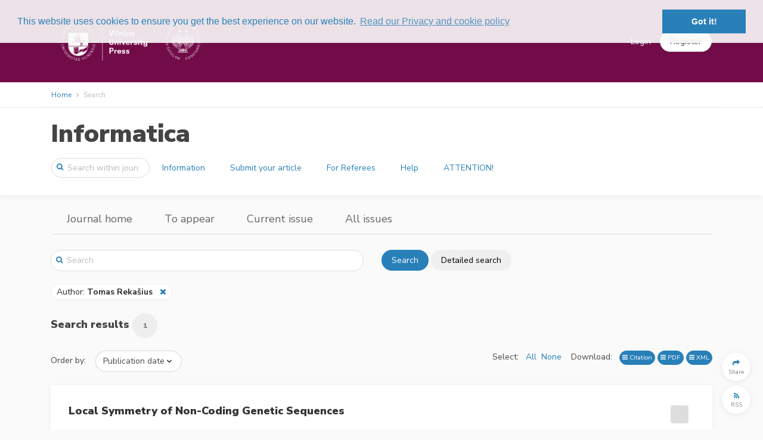

--- FILE ---
content_type: text/html; charset=UTF-8
request_url: https://informatica.vu.lt/journal/INFORMATICA/search?author=Tomas%20Reka%C5%A1ius
body_size: 74019
content:
<!DOCTYPE html>
<html lang="en">
    <head>
        <meta charset="utf-8">
        <meta name="viewport" content="width=device-width, initial-scale=1, shrink-to-fit=no">
        <meta name="csrf-token" content="q8Twf2nwVRCqeyLmRuNJoxybvLtJX1Tpk7xyJ8Gr">

            <meta name="robots" content="noindex, nofollow" />

        <title>
                Search in Informatica
        </title>

        <link rel=icon href="https://informatica.vu.lt/images/favicon.ico" sizes="16x16" type="image/vnd.microsoft.icon">

                <link href="/css/vu.css?id=b5afcf24a890b5decb1b" rel="stylesheet">
        
        
            <link rel="stylesheet" type="text/css" href="//cdn.jsdelivr.net/bootstrap.daterangepicker/2/daterangepicker.css" />
    <link href="https://cdnjs.cloudflare.com/ajax/libs/select2/4.0.3/css/select2.min.css" rel="stylesheet" />
    <link href="https://cdnjs.cloudflare.com/ajax/libs/select2-bootstrap-theme/0.1.0-beta.10/select2-bootstrap.min.css" rel="stylesheet" />

            
    <script type="text/javascript" async
        src="https://cdnjs.cloudflare.com/ajax/libs/mathjax/2.7.2/MathJax.js?config=TeX-AMS-MML_HTMLorMML">
    </script>
    <script type="text/x-mathjax-config">
        MathJax.Hub.Config({
            extensions: ["tex2jax.js", "mml2jax.js"],
            jax: ["input/TeX", "input/MathML", "output/HTML-CSS"],
            tex2jax: {
                inlineMath: [['$','$'], ['\\(','\\)']],
                displayMath: [ ["$$","$$"], ["\\[","\\]"] ],
                processEscapes: true
            },
            "HTML-CSS": {
                availableFonts: ["TeX"],
                linebreaks: { automatic: true }
            },
            MMLorHTML: {
                prefer: { Firefox: "HTML"}
            }
        });

        MathJax.Hub.Register.StartupHook("End",function () {
            fitComponentOverflow()
        });
    </script>
    

                    <script>
  (function(i,s,o,g,r,a,m){i['GoogleAnalyticsObject']=r;i[r]=i[r]||function(){
  (i[r].q=i[r].q||[]).push(arguments)},i[r].l=1*new Date();a=s.createElement(o),
  m=s.getElementsByTagName(o)[0];a.async=1;a.src=g;m.parentNode.insertBefore(a,m)
  })(window,document,'script','https://www.google-analytics.com/analytics.js','ga');
  ga('create', 'UA-156165909-1', 'auto');
  ga('send', 'pageview');
</script>
        
        <link rel="stylesheet" type="text/css" href="//cdnjs.cloudflare.com/ajax/libs/cookieconsent2/3.0.3/cookieconsent.min.css" />
<script src="//cdnjs.cloudflare.com/ajax/libs/cookieconsent2/3.0.3/cookieconsent.min.js"></script>
<script>
window.addEventListener("load", function(){
window.cookieconsent.initialise({
  "palette": {
    "popup": {
      "background": "rgba(250, 250, 250, 0.9)",
      "text": "#2980b9"
    },
    "button": {
      "background": "#2980b9"
    }
  },
  "position": "top",
  "content": {
    link: "Read our Privacy and cookie policy",
    href: "https://informatica.vu.lt/privacy"
  }
})});
</script>
    </head>
    <body>
        <div id='app' class="">
            <header>

    <div class="top-header ">
    <div class="container full-width-container" style="padding-top: 0.5em; padding-bottom: 0.5em;">

    <nav class="navbar navbar-toggleable-md">

        <button class="btn navbar-toggler navbar-toggler-right" type="button" data-toggle="collapse" data-target="#navbarContent" aria-controls="navbarContent" aria-expanded="false" aria-label="Toggle navigation">
            <span class="navbar-toggler-icon navbar-toggler-icon-main"></span>
        </button>

                    <a class="navbar-brand"
                href="https://informatica.vu.lt/journal/INFORMATICA">
                                    <img class="brand-logo" style="max-height: 100px" src="https://informatica.vu.lt/images/logos/publications/informatica.png" alt="Informatica logo"/>
                            </a>
        
        

        <div class="collapse navbar-collapse" id="navbarContent">
            <br class="hidden-lg-up" />
            <hr class="hidden-lg-up side-menu-hr" />
            <ul class="navbar-nav mr-auto" style="padding-right: 20px;">
                                                                                        </ul>

            
                                                <div class="form-inline my-2 my-lg-0" style="flex-wrap: nowrap; ">
                        <a class="top-link" href="https://informatica.vu.lt/login">Login</a>
                        <a class="btn btn-secondary rounded-button" role="button" href="https://informatica.vu.lt/register" style="margin-left: 15px;"><span>Register</span></a>
                    </div>
                    <hr class="hidden-lg-up side-menu-hr" />
                                    </div>

    </nav>

    </div>
    </div>

    <div class="breadcrumb-container">
        <div class="container full-width-container">
                <ol class="breadcrumb">
    <li class="breadcrumb-item"><a href="https://informatica.vu.lt/journal/INFORMATICA">Home</a></li>


    <li class="breadcrumb-item active">Search</li>
</ol>


        </div>
    </div>

        <div class="content-header publication-content-header">
    <div class="container">
        <div class="row">
            <div class="col-lg-12">
                <h1>
                    <a class="publication-head" href="https://informatica.vu.lt/journal/INFORMATICA">
                        Informatica
                    </a>
                </h1>
            </div>
        </div>
        <div class="row">
            <nav class="navbar navbar-toggleable-md" style="width: 100%;">
                <button
                        id="journal-navbar-toggler"
                        class="btn navbar-toggler navbar-toggler-right rounded-button"
                        type="button"
                        data-toggle="collapse"
                        data-target="#navbarJournal"
                        aria-controls="navbarJournal"
                        aria-expanded="false"
                        aria-label="Toggle navigation"
                        style="">
                    <i id="down-icon" class="fa fa-2x fa-angle-down"></i>
                    <i id="up-icon" class="fa fa-2x fa-angle-up" style="display: none;"></i>
                </button>
                <form class="form-inline"
                      method="GET"
                      action="https://informatica.vu.lt/journal/INFORMATICA/search">
                    <div class="input-group search-group publication-search">
                        <span class="fa fa-search"></span>
                        <input
                                class="form-control"
                                placeholder="Search within journal"
                                name="text"
                                type="search">
                    </div>
                </form>
                <div class="collapse navbar-collapse" id="navbarJournal">
                                            <a
                                class="btn mx-1 publication-button" 
                                href="/journal/INFORMATICA/information">
                            Information
                        </a>
                                            <a
                                class="btn mx-1 publication-button" 
                                href="/journal/INFORMATICA/information/submit-your-article">
                            Submit your article
                        </a>
                                            <a
                                class="btn mx-1 publication-button" 
                                href="/journal/INFORMATICA/information/for-referees">
                            For Referees
                        </a>
                                            <a
                                class="btn mx-1 publication-button" 
                                href="/journal/INFORMATICA/information/help-">
                            Help
                        </a>
                                            <a
                                class="btn mx-1 publication-button" 
                                href="/journal/INFORMATICA/information/attention">
                            ATTENTION!
                        </a>
                                                        </div>
            </nav>
        </div>
    </div>
</div>




</header>


            <div class="container">
                    <div class="d-none d-md-block">
        <div class="row location-header">
    <div class="col-lg-12">
        <ul class="nav">
            <li class="nav-item d-none d-md-block">
                <a class="nav-link" href="https://informatica.vu.lt/journal/INFORMATICA">Journal home</a>
            </li>

                        <li class="nav-item d-none d-md-block">
                <a class="nav-link" href="https://informatica.vu.lt/journal/INFORMATICA/to-appear">To appear</a>
            </li>
            
            <li class="nav-item d-none d-md-block">
                <a class="nav-link" href="https://informatica.vu.lt/journal/INFORMATICA/current">Current issue</a>
            </li>

            <li class="nav-item d-none d-md-block">
                <a class="nav-link" href="https://informatica.vu.lt/journal/INFORMATICA/issues">All issues</a>
            </li>
            <li class="nav-item dropdown d-md-none">
                <a class="nav-link dropdown-toggle" href="#" id="navbarDropdown" role="button" data-toggle="dropdown" aria-haspopup="true" aria-expanded="false">
                    More
                </a>
                <div class="dropdown-menu" aria-labelledby="navbarDropdown">
                    <a
                        class="dropdown-item "
                        href="https://informatica.vu.lt/journal/INFORMATICA">Journal home</a>
                                        <a
                        class="dropdown-item "
                        href="https://informatica.vu.lt/journal/INFORMATICA/to-appear">To appear</a>
                                        <a
                        class="dropdown-item "
                        href="https://informatica.vu.lt/journal/INFORMATICA/current">Current issue</a>
                    <a
                        class="dropdown-item "
                        href="https://informatica.vu.lt/journal/INFORMATICA/issues">All issues</a>
                </div>
            </li>
        </ul>
    </div>
</div>
<br/>


    </div>
            </div>

            <div class="container">
                    <div id="search-block" class="row search-block">
    <div class="col-md-6">
        <div class="input-group full-search-group">
            <span class="fa fa-search"></span>
            <input
                    class="form-control"
                    id="text-search"
                    placeholder="Search"
                    name="text"
                    value=""
                    type="search"
                    onkeyup="searchKeyUp(event);">
        </div>
    </div>
    <div class="col-md-6">
        <button class="btn btn-primary rounded-button" onclick="search();">Search</button>
        <button class="btn btn-default rounded-button"onclick="$('#searchModal').modal('show')">Detailed search</button>
    </div>

    <div class="col-12">&nbsp;</div>

    <div class="col-12">
                                                                                                                    <a class="search-parameter inline">
                                            <span onclick="editSearch('author')" style="cursor: pointer;">
                                                                                                            Author:
                                                         <b>Tomas Rekašius</b>
                                            </span>
                                            &nbsp;&nbsp;<i class="fa fa-close like-link" onclick="removeFromSearch('author')"></i>
                                    </a>
                                                                                                                                                                                                                                                                                                                                    </div>

    <div class="col-12">&nbsp</div>
</div>

<div class="modal fade" id="searchModal" aria-labelledby="searchModalModalLabel">
    <div class="modal-dialog modal-lg" role="document">
        <div class="modal-content">
            <div class="modal-header">
                <h4 class="modal-title" id="searchModalModalLabel">Detailed search</h4>
                &nbsp;
                <button type="button" class="close" data-dismiss="modal" aria-label="Close">
                    <span aria-hidden="true"><i class="fa fa-close"></i></span>
                </button>
            </div>
            <div class="modal-body">
                <form
                        id="search-form"
                        class="form-horizontal search-form"
                        method="GET"
                        action="https://informatica.vu.lt/journal/INFORMATICA/search">
                    <input type="hidden" id="text" class="form-control" name="text" value="" />
<input type="hidden" id="order" class="form-control" name="order-by" value="" />
<div class="form-group">
    </div>
<div class="form-group">
    <label>Title</label>
    <input type="text" id="title" class="form-control" name="title" value="" />
</div>
<div class="form-group">
    <label>Author</label>
    <input type="text" id="author" class="form-control" name="author" value="Tomas Rekašius" />
</div>
    <div class="form-group">
        <label>Types</label>
        <select id="types" class="form-control" name="types[]" multiple>
                                                <option value="2">Abstract</option>
                                                                <option value="5">Article</option>
                                                                <option value="4">Correction</option>
                                                                <option value="3">Other</option>
                                                                <option value="7">Referees Of INFORMATICA</option>
                                                                <option value="6">Referees Of INFORMATICA Volume 27</option>
                                                                <option value="8">Referees Of INFORMATICA Volume 31</option>
                                                                <option value="9">Referees Of INFORMATICA Volume 32</option>
                                                                <option value="10">Referees Of INFORMATICA Volume 33</option>
                                                                <option value="11">Referees Of INFORMATICA Volume 34</option>
                                                                <option value="12">Referees Of INFORMATICA Volume 35</option>
                                                                <option value="13">Referees Of INFORMATICA Volume 36</option>
                                                                <option value="1">Research Article</option>
                                    </select>
    </div>
<div class="form-group">
    <label>Abstract</label>
    <input type="text" id="abstract" class="form-control" name="abstract" value="" />
</div>
    <div class="form-group">
        <label>Keywords</label>
        <select id="keywords" class="form-control" name="keywords[]" multiple>
                                                <option value="3693">(k, n)-threshold scheme</option>
                                                                <option value="787">(co)data-types</option>
                                                                <option value="3020">COWA operator</option>
                                                                <option value="2762">F0 modelling</option>
                                                                <option value="3019">IOWA operator</option>
                                                                <option value="2856">ε-constraint method</option>
                                                                <option value="4280">μ-law companding quantization</option>
                                                                <option value="4128">DIRECT-type algorithms</option>
                                                                <option value="2828">2-tuple linguistic computational model</option>
                                                                <option value="2874">2-tuple linguistic hesitant fuzzy Einstein weighted averaging operators</option>
                                                                <option value="2875">2-tuple linguistic hesitant fuzzy Einstein weighted geometric operator</option>
                                                                <option value="2873">2-tuple linguistic hesitant fuzzy sets</option>
                                                                <option value="3557">2-tuple linguistic neutrosophic number weighted average (2TLNNWA) operators</option>
                                                                <option value="3558">2-tuple linguistic neutrosophic number weighted geometric (2TLNNWG) operators</option>
                                                                <option value="3555">2-tuple linguistic neutrosophic sets (2TLNSs)</option>
                                                                <option value="2282">2-tuple linguistic variables</option>
                                                                <option value="3388">2d array</option>
                                                                <option value="3594">2TLNNs CODAS model</option>
                                                                <option value="3559">2TLNNs MABAC model</option>
                                                                <option value="2503">3D face</option>
                                                                <option value="4219">3D U-Net</option>
                                                                <option value="3718">3D visualization</option>
                                                                <option value="2297">3GPP2</option>
                                                                <option value="794">a loop program</option>
                                                                <option value="1038">a posteriori density function</option>
                                                                <option value="1039">a posteriori probalitity</option>
                                                                <option value="645">a queue length of customers</option>
                                                                <option value="644">a summary queue length of customers</option>
                                                                <option value="646">a waiting time of a customer</option>
                                                                <option value="1748">A* search</option>
                                                                <option value="2344">ABC classification</option>
                                                                <option value="2887">abnormal vessel traffic detection</option>
                                                                <option value="707">absolute stability</option>
                                                                <option value="346">absolute stability index</option>
                                                                <option value="519">absorbing state</option>
                                                                <option value="1636">abstract data types</option>
                                                                <option value="2956">academic timetabling</option>
                                                                <option value="2626">accepted structured paths</option>
                                                                <option value="2877">access class barring</option>
                                                                <option value="1732">access control</option>
                                                                <option value="1506">access structure</option>
                                                                <option value="4377">accountability</option>
                                                                <option value="1200">accuracy</option>
                                                                <option value="3701">ACM</option>
                                                                <option value="3597">acoustic model</option>
                                                                <option value="1668">acoustic modelling</option>
                                                                <option value="3125">acoustic parameters</option>
                                                                <option value="3182">action recognition</option>
                                                                <option value="683">active databases</option>
                                                                <option value="2641">actual error rate</option>
                                                                <option value="747">actual risk</option>
                                                                <option value="61">acupuncture</option>
                                                                <option value="3777">acute necrotic pancreatitis</option>
                                                                <option value="4254">Aczel-Alsina aggregation</option>
                                                                <option value="4063">ad hoc corpus</option>
                                                                <option value="3309">adaptable difference grids</option>
                                                                <option value="3">adaptable difference schemes</option>
                                                                <option value="226">adaptation</option>
                                                                <option value="633">adaptation transients</option>
                                                                <option value="2913">adaptive</option>
                                                                <option value="634">adaptive algorithms</option>
                                                                <option value="2259">adaptive chosen-chipher-text attack</option>
                                                                <option value="1632">adaptive clustering</option>
                                                                <option value="491">adaptive control</option>
                                                                <option value="702">adaptive filtering</option>
                                                                <option value="2101">adaptive filters</option>
                                                                <option value="632">adaptive integration</option>
                                                                <option value="2487">adaptive inverse control</option>
                                                                <option value="2403">adaptive lifting scheme</option>
                                                                <option value="3836">adaptive neural fuzzy inference system (ANFIS)</option>
                                                                <option value="2933">adaptive parameter control</option>
                                                                <option value="2102">adaptive signal processing</option>
                                                                <option value="1915">adaptive size of exemplar</option>
                                                                <option value="924">adaptive system</option>
                                                                <option value="514">adaptive systems</option>
                                                                <option value="2157">adaptive threshold</option>
                                                                <option value="2404">adaptive wavelet transform</option>
                                                                <option value="1858">adaptively secure</option>
                                                                <option value="2017">Additive Ratio Assessment</option>
                                                                <option value="4005">additive ratio assessment (ARAS)</option>
                                                                <option value="3298">additive regression</option>
                                                                <option value="477">adequacy</option>
                                                                <option value="4184">adequacy tests</option>
                                                                <option value="3893">ADI scheme</option>
                                                                <option value="1531">adjacent stimuli</option>
                                                                <option value="344">admissible modifications of initial sample</option>
                                                                <option value="3672">admissible tracks</option>
                                                                <option value="1776">advanced encryption standard</option>
                                                                <option value="2623">Advanced Manufacturing Technology (AMT)</option>
                                                                <option value="2532">advanced planning and scheduling</option>
                                                                <option value="1045">advertising on the World Wide Web</option>
                                                                <option value="2040">age dependent model</option>
                                                                <option value="709">age structure</option>
                                                                <option value="856">age-sex-structured population</option>
                                                                <option value="1940">ageing</option>
                                                                <option value="600">agent</option>
                                                                <option value="869">agent belief</option>
                                                                <option value="4150">agent-based computing</option>
                                                                <option value="1831">agent-based model</option>
                                                                <option value="3796">agent-based modelling and simulation</option>
                                                                <option value="4149">agent-based simulation</option>
                                                                <option value="3224">agent‐based logic</option>
                                                                <option value="1353">agents</option>
                                                                <option value="20">aggregate approach</option>
                                                                <option value="1308">aggregate measure</option>
                                                                <option value="1894">aggregate scheduling</option>
                                                                <option value="2618">aggregation</option>
                                                                <option value="3929">aggregation function</option>
                                                                <option value="1340">aggregation methods</option>
                                                                <option value="2451">aggregation operator</option>
                                                                <option value="4071">aggregation operators</option>
                                                                <option value="108">aggregative approach</option>
                                                                <option value="4006">Agile management method</option>
                                                                <option value="4246">agri-food chain</option>
                                                                <option value="3475">AHP</option>
                                                                <option value="605">AI</option>
                                                                <option value="3758">AIMMS</option>
                                                                <option value="178">alarm set</option>
                                                                <option value="3815">AlexNet</option>
                                                                <option value="2869">algebraic code-excited linear-prediction (ACELP)</option>
                                                                <option value="2870">algebraic codebook search</option>
                                                                <option value="3756">algebraic modelling languages</option>
                                                                <option value="136">algorithm</option>
                                                                <option value="4333">algorithm comparison</option>
                                                                <option value="1447">algorithm design</option>
                                                                <option value="2729">algorithm portfolios</option>
                                                                <option value="2822">algorithms</option>
                                                                <option value="1654">alignment</option>
                                                                <option value="3421">alignment of corpora</option>
                                                                <option value="3422">alignment of digitized books</option>
                                                                <option value="1480">all-to-all communication</option>
                                                                <option value="109">alternating bit protocol</option>
                                                                <option value="3879">alternating direction method of multipliers</option>
                                                                <option value="2008">alternating heuristic</option>
                                                                <option value="1232">alternative</option>
                                                                <option value="2921">Alvis modelling language</option>
                                                                <option value="3245">amount of information</option>
                                                                <option value="3757">AMPL</option>
                                                                <option value="3150">analog‐digital conversion</option>
                                                                <option value="325">analogue unit under test (UUT)</option>
                                                                <option value="473">analogy</option>
                                                                <option value="17">analysis of algorithms</option>
                                                                <option value="264">analysis of algorithms: computational complexity</option>
                                                                <option value="1373">analytic cut</option>
                                                                <option value="3074">analytic functions</option>
                                                                <option value="2221">analytic hierarchy process</option>
                                                                <option value="2255">analytic network process</option>
                                                                <option value="769">analytic p-valent functions</option>
                                                                <option value="2945">analytical model</option>
                                                                <option value="2860">analytics</option>
                                                                <option value="2603">ANFIS</option>
                                                                <option value="1550">anisotropic media</option>
                                                                <option value="2147">anonymity</option>
                                                                <option value="2610">ant colony optimization</option>
                                                                <option value="4313">anti-money laundering</option>
                                                                <option value="3171">anti‐gray coding</option>
                                                                <option value="2576">antisymmetry</option>
                                                                <option value="3857">antivirus mask selection</option>
                                                                <option value="955">application domain</option>
                                                                <option value="1600">application layer</option>
                                                                <option value="1206">application problem</option>
                                                                <option value="2594">applications</option>
                                                                <option value="4137">applications of minimal surfaces</option>
                                                                <option value="1109">applied simulation model</option>
                                                                <option value="2861">approximate computing</option>
                                                                <option value="2320">approximate methods</option>
                                                                <option value="2846">approximate search</option>
                                                                <option value="3976">approximate weighting methods</option>
                                                                <option value="2725">approximate-colouring</option>
                                                                <option value="310">approximation</option>
                                                                <option value="1817">approximation algorithms</option>
                                                                <option value="1918">approximation ratio</option>
                                                                <option value="4259">aquaponic systems</option>
                                                                <option value="2018">ARAS</option>
                                                                <option value="2019">ARAS-G</option>
                                                                <option value="2534">architectural modeling</option>
                                                                <option value="983">architectural sketch design</option>
                                                                <option value="459">architecture of software packages</option>
                                                                <option value="1246">argumentation systems</option>
                                                                <option value="4203">ARIMA</option>
                                                                <option value="3205">ARL</option>
                                                                <option value="835">ARMA model</option>
                                                                <option value="1896">arrival curve</option>
                                                                <option value="3435">artery-vein ratio</option>
                                                                <option value="2472">artificial bee colony</option>
                                                                <option value="1163">artificial intelligence</option>
                                                                <option value="2240">artificial intelligence planning</option>
                                                                <option value="4205">artificial intelligence-based fuzzy logic</option>
                                                                <option value="2239">artificial knowledge representation</option>
                                                                <option value="570">artificial neural networks</option>
                                                                <option value="1786">ASK</option>
                                                                <option value="2091">aspect-oriented patterns and idioms</option>
                                                                <option value="1850">aspect-oriented programming</option>
                                                                <option value="1851">ASPECTJ</option>
                                                                <option value="3508">assembly line balancing problem</option>
                                                                <option value="1569">assessment</option>
                                                                <option value="1941">asymmetric cipher</option>
                                                                <option value="2926">asymmetric encryption</option>
                                                                <option value="2966">asymmetric measures</option>
                                                                <option value="1176">asymptotic expansion</option>
                                                                <option value="749">asymptotic expected risk regret</option>
                                                                <option value="3715">asymptotic normality</option>
                                                                <option value="2519">atomic decomposition</option>
                                                                <option value="2196">attack</option>
                                                                <option value="4221">attention mechanism</option>
                                                                <option value="1545">attenuation</option>
                                                                <option value="4174">attractiveness measures</option>
                                                                <option value="1975">attribute grammars</option>
                                                                <option value="687">attributed automata</option>
                                                                <option value="3025">audio segmentation</option>
                                                                <option value="3582">auditory stimuli</option>
                                                                <option value="1437">augmented reality</option>
                                                                <option value="4048">augmenting system</option>
                                                                <option value="3106">authenticated encryption</option>
                                                                <option value="1465">authenticated encryption scheme</option>
                                                                <option value="2176">authenticated group key exchange</option>
                                                                <option value="1046">authentication</option>
                                                                <option value="1933">authentication and authorization processes</option>
                                                                <option value="4042">autoencoders</option>
                                                                <option value="1316">automated analysis</option>
                                                                <option value="2246">automated excavation parameterization</option>
                                                                <option value="2250">automated eye fundus structure parameterization</option>
                                                                <option value="1706">automated localization</option>
                                                                <option value="1617">automatic annotation</option>
                                                                <option value="2581">automatic construction</option>
                                                                <option value="628">automatic control system</option>
                                                                <option value="3524">Automatic Fingerprint Identification Systems (AFIS)</option>
                                                                <option value="4291">automatic speech recognition</option>
                                                                <option value="573">automatic systems for localizing dust explosion</option>
                                                                <option value="887">automatic text stressing</option>
                                                                <option value="1561">automatic training</option>
                                                                <option value="3433">automatic vessel classification</option>
                                                                <option value="4301">autonomous vehicles</option>
                                                                <option value="87">autoregression</option>
                                                                <option value="386">autoregressive</option>
                                                                <option value="44">autoregressive field</option>
                                                                <option value="187">autoregressive model</option>
                                                                <option value="3365">autoregressive models</option>
                                                                <option value="75">autoregressive sequence</option>
                                                                <option value="74">autoregressive sequences</option>
                                                                <option value="1413">autoregressive system</option>
                                                                <option value="1992">auxiliary information</option>
                                                                <option value="411">average</option>
                                                                <option value="509">average results</option>
                                                                <option value="896">aviation applications</option>
                                                                <option value="2546">awareness</option>
                                                                <option value="2548">awareness as a service (AaaS)</option>
                                                                <option value="2570">axiomatic design principles</option>
                                                                <option value="4049">axiomatic system</option>
                                                                <option value="2191">backlash</option>
                                                                <option value="1754">backtracking</option>
                                                                <option value="3384">backward adaptive technique</option>
                                                                <option value="3966">bacterial concentrations</option>
                                                                <option value="1393">Bak–Sneppen</option>
                                                                <option value="2398">balanced scorecard</option>
                                                                <option value="3500">BAN logic</option>
                                                                <option value="3543">bandlimited signal</option>
                                                                <option value="1102">banking</option>
                                                                <option value="2778">banking ratios</option>
                                                                <option value="1121">Basel II</option>
                                                                <option value="1197">basis finite automata</option>
                                                                <option value="2174">basis functions</option>
                                                                <option value="2082">batch identification</option>
                                                                <option value="2081">batch verification</option>
                                                                <option value="1522">batch-mode</option>
                                                                <option value="744">Bayes classification rule</option>
                                                                <option value="2103">Bayes discriminant function</option>
                                                                <option value="234">Bayes estimation</option>
                                                                <option value="2639">Bayes rule</option>
                                                                <option value="412">Bayesian</option>
                                                                <option value="1198">Bayesian approach</option>
                                                                <option value="2940">Bayesian belief network</option>
                                                                <option value="1171">Bayesian classification rule</option>
                                                                <option value="2126">Bayesian inference</option>
                                                                <option value="183">Bayesian test</option>
                                                                <option value="1285">BCH coding</option>
                                                                <option value="3579">BCI</option>
                                                                <option value="3155">beam search</option>
                                                                <option value="2835">Bebras contest</option>
                                                                <option value="2476">behavior model</option>
                                                                <option value="2632">behaviour function</option>
                                                                <option value="1154">Bellman optimality principle</option>
                                                                <option value="2658">benchmark</option>
                                                                <option value="4130">benchmarking</option>
                                                                <option value="3545">Benstein’s spaces</option>
                                                                <option value="834">Bessel-Maitland and Mittag-Leffler functions</option>
                                                                <option value="3412">best-worst method</option>
                                                                <option value="3617">best-worst method (BWM)</option>
                                                                <option value="4201">Bi-Level Optimization</option>
                                                                <option value="2854">bi-objective RAP</option>
                                                                <option value="3423">bi-seasonal model</option>
                                                                <option value="3808">bias and variance decomposition</option>
                                                                <option value="4162">bibliometric analysis</option>
                                                                <option value="3719">bibliometrics</option>
                                                                <option value="2665">bidirectional reflectance distribution functions</option>
                                                                <option value="2353">bifurcation</option>
                                                                <option value="1675">bifurcation diagram</option>
                                                                <option value="388">bilinear</option>
                                                                <option value="1667">bilinear pairing</option>
                                                                <option value="1417">bilinear pairings</option>
                                                                <option value="3889">binary classification</option>
                                                                <option value="4189">binary matrix</option>
                                                                <option value="1422">binary quadratic optimization</option>
                                                                <option value="2365">binary relations</option>
                                                                <option value="1557">bioinformatics</option>
                                                                <option value="1322">biomedical signal processing</option>
                                                                <option value="1983">biometric</option>
                                                                <option value="3846">biometric authentication</option>
                                                                <option value="3817">biometrics</option>
                                                                <option value="2066">biometry</option>
                                                                <option value="3004">bioreactor</option>
                                                                <option value="2142">biosensor</option>
                                                                <option value="3478">bipolar fuzzy set</option>
                                                                <option value="245">bistability</option>
                                                                <option value="3585">Bitcoin</option>
                                                                <option value="1637">black boxes</option>
                                                                <option value="2419">black number</option>
                                                                <option value="2659">black-box</option>
                                                                <option value="1458">blackmailing</option>
                                                                <option value="1895">blind multiplexing</option>
                                                                <option value="3055">blind signature</option>
                                                                <option value="3960">blind signatures</option>
                                                                <option value="2267">blind source separation</option>
                                                                <option value="3065">block approach</option>
                                                                <option value="2535">block cipher systems</option>
                                                                <option value="158">block impulse response</option>
                                                                <option value="47">block model</option>
                                                                <option value="623">block processing</option>
                                                                <option value="3583">blockchain</option>
                                                                <option value="4358">blockchain adoption</option>
                                                                <option value="4356">blockchain in healthcare</option>
                                                                <option value="3586">blockchain platforms</option>
                                                                <option value="4141">blockchain-based platform</option>
                                                                <option value="1879">blood flow</option>
                                                                <option value="907">blood glucose level</option>
                                                                <option value="3797">blood vessel agent</option>
                                                                <option value="3539">BLSTM</option>
                                                                <option value="2264">blur</option>
                                                                <option value="1709">body posture</option>
                                                                <option value="3355">Boolean</option>
                                                                <option value="3213">Boolean simplification</option>
                                                                <option value="3935">Borda rule</option>
                                                                <option value="3303">boundary value problems</option>
                                                                <option value="3939">bounded rational reciprocal preference relation</option>
                                                                <option value="3938">bounded rationality</option>
                                                                <option value="3510">bounded variable linearization method</option>
                                                                <option value="2720">box-counting dimension</option>
                                                                <option value="3698">BPM</option>
                                                                <option value="976">bracket languages</option>
                                                                <option value="3567">brain states</option>
                                                                <option value="4218">brain tumour segmentation</option>
                                                                <option value="820">branch</option>
                                                                <option value="22">branch and bound</option>
                                                                <option value="2805">branch and fix coordination</option>
                                                                <option value="2539">branch-and-bound</option>
                                                                <option value="1503">branching time</option>
                                                                <option value="1746">breaking waves phenomena</option>
                                                                <option value="3731">breast cancer</option>
                                                                <option value="3131">breast cancer analysis</option>
                                                                <option value="873">Büchi automata</option>
                                                                <option value="1020">building life cycle</option>
                                                                <option value="2969">building material recognition</option>
                                                                <option value="3835">buoys</option>
                                                                <option value="2086">Burg algorithm</option>
                                                                <option value="3993">burst ratio</option>
                                                                <option value="2371">bus routing problem</option>
                                                                <option value="2348">business and IS alignment</option>
                                                                <option value="1845">business information systems</option>
                                                                <option value="2685">business modelling (BM)</option>
                                                                <option value="817">business object architecture</option>
                                                                <option value="918">business procedure</option>
                                                                <option value="818">business process</option>
                                                                <option value="913">business process analysis</option>
                                                                <option value="3900">Business Process Management Systems (BPMS)</option>
                                                                <option value="2924">Business Process Model and Notation (BPMN)</option>
                                                                <option value="2920">business process model verification</option>
                                                                <option value="2684">business process modelling (BPM)</option>
                                                                <option value="636">business process reengineering</option>
                                                                <option value="819">business rule</option>
                                                                <option value="1488">business rules</option>
                                                                <option value="2198">buyer-supplier model</option>
                                                                <option value="3811">BWM</option>
                                                                <option value="1379">Byzantine agreement</option>
                                                                <option value="2895">c-control charts</option>
                                                                <option value="2489">C4.5</option>
                                                                <option value="1586">CAAD</option>
                                                                <option value="3843">cable manufacturing</option>
                                                                <option value="699">cable theory</option>
                                                                <option value="1357">cache models</option>
                                                                <option value="374">CAD</option>
                                                                <option value="1301">calibrated estimator</option>
                                                                <option value="2159">calibration</option>
                                                                <option value="4188">candidate</option>
                                                                <option value="3768">capability</option>
                                                                <option value="2411">capacitated facility location problems</option>
                                                                <option value="1659">capacity ratio</option>
                                                                <option value="1095">capital market</option>
                                                                <option value="3418">cardiovascular disease</option>
                                                                <option value="1686">CART</option>
                                                                <option value="451">CASE</option>
                                                                <option value="3901">Case Management Systems (CMS)</option>
                                                                <option value="1235">case study</option>
                                                                <option value="3278">CASE system</option>
                                                                <option value="4240">case-based approach</option>
                                                                <option value="1321">case-based reasoning (CBR)</option>
                                                                <option value="3704">cat map</option>
                                                                <option value="2383">catalase</option>
                                                                <option value="2892">categorical data</option>
                                                                <option value="2839">categorization</option>
                                                                <option value="785">category theory</option>
                                                                <option value="4055">causal discovery</option>
                                                                <option value="4054">causal inference</option>
                                                                <option value="3547">causal knowledge</option>
                                                                <option value="3770">causal meta-model</option>
                                                                <option value="4289">causal model</option>
                                                                <option value="3767">causal modelling</option>
                                                                <option value="3766">causality</option>
                                                                <option value="2195">CCA2-secure</option>
                                                                <option value="2183">CellStore</option>
                                                                <option value="3831">censored data</option>
                                                                <option value="3650">centrality</option>
                                                                <option value="3651">centre-proximity</option>
                                                                <option value="564">cepstral distance</option>
                                                                <option value="863">cepstral features</option>
                                                                <option value="1712">cerebral hemodynamics</option>
                                                                <option value="1642">certificate</option>
                                                                <option value="3969">certificate-based public key system</option>
                                                                <option value="2881">certificate-based signature</option>
                                                                <option value="1924">certificateless cryptography</option>
                                                                <option value="2975">certificateless encryption</option>
                                                                <option value="2646">certificateless signature</option>
                                                                <option value="2699">CGA</option>
                                                                <option value="4359">challenges</option>
                                                                <option value="2566">chameleon hashing</option>
                                                                <option value="2614">change management</option>
                                                                <option value="76">change point</option>
                                                                <option value="2035">change point detection</option>
                                                                <option value="72">change point problem</option>
                                                                <option value="3875">change-point</option>
                                                                <option value="180">change-points in properties</option>
                                                                <option value="3114">change‐point detection</option>
                                                                <option value="2951">chaos</option>
                                                                <option value="1982">chaos theory</option>
                                                                <option value="1674">chaotic behavior</option>
                                                                <option value="2331">chaotic function</option>
                                                                <option value="4293">character error rate</option>
                                                                <option value="3531">characterization</option>
                                                                <option value="791">characterization of context-free languages</option>
                                                                <option value="792">characterization of regular sets</option>
                                                                <option value="3390">characters recognition</option>
                                                                <option value="4031">ChatGPT</option>
                                                                <option value="4145">Chebyshev scalarization</option>
                                                                <option value="3862">Chebyshev’s inequality</option>
                                                                <option value="241">checking fidelity</option>
                                                                <option value="935">child care</option>
                                                                <option value="3608">Chinese banking</option>
                                                                <option value="2691">Choquet integral</option>
                                                                <option value="2597">chosen ciphertext security</option>
                                                                <option value="1462">chosen-ciphertext attack</option>
                                                                <option value="2258">chosen-plaintext attack</option>
                                                                <option value="3627">chromatic index</option>
                                                                <option value="2041">chronological time dependent model</option>
                                                                <option value="3570">chronotypes</option>
                                                                <option value="3887">churn definition</option>
                                                                <option value="3886">churn prediction</option>
                                                                <option value="3568">circadian rhythms</option>
                                                                <option value="360">circuits</option>
                                                                <option value="3548">circular causality</option>
                                                                <option value="4223">circular intuitionistic fuzzy (C-IF)</option>
                                                                <option value="4091">circular intuitionistic fuzzy set</option>
                                                                <option value="3870">Circular intuitionistic fuzzy sets</option>
                                                                <option value="4070">circular Pythagorean fuzzy set</option>
                                                                <option value="3999">circularity</option>
                                                                <option value="1727">city-block distances</option>
                                                                <option value="3287">civil engineering</option>
                                                                <option value="3257">class‐based models</option>
                                                                <option value="2355">classes separability</option>
                                                                <option value="611">classification</option>
                                                                <option value="3590">classification algorithms</option>
                                                                <option value="1685">classification and regression trees</option>
                                                                <option value="134">classification error</option>
                                                                <option value="1170">classification error rate</option>
                                                                <option value="228">classification error training samples</option>
                                                                <option value="276">classification problems</option>
                                                                <option value="849">classified advertising</option>
                                                                <option value="3659">classifier</option>
                                                                <option value="4326">classifier sets</option>
                                                                <option value="2700">client puzzles</option>
                                                                <option value="604">client-server model</option>
                                                                <option value="2048">clinical databases</option>
                                                                <option value="1327">clinical decision support</option>
                                                                <option value="3036">CLIPS</option>
                                                                <option value="2230">clique</option>
                                                                <option value="772">close-to-convex functions</option>
                                                                <option value="925">closed-loop</option>
                                                                <option value="1926">closed-loop system identification</option>
                                                                <option value="2541">cloud brokering</option>
                                                                <option value="2356">cloud computing</option>
                                                                <option value="2565">cloud computing service</option>
                                                                <option value="2543">cloud infrastructure</option>
                                                                <option value="2553">cloud standards</option>
                                                                <option value="2885">cloud storage</option>
                                                                <option value="4100">cloud vendor selection</option>
                                                                <option value="2550">cloud workflow scheduling</option>
                                                                <option value="2549">cloud workflow system</option>
                                                                <option value="425">cluster analysis</option>
                                                                <option value="3514">cluster size distribution</option>
                                                                <option value="1793">cluster validation</option>
                                                                <option value="3175">clustered computing</option>
                                                                <option value="80">clustering</option>
                                                                <option value="2782">clustering comparison</option>
                                                                <option value="4355">clustering problems with centre location constraints</option>
                                                                <option value="1166">clusterization</option>
                                                                <option value="3814">CNN</option>
                                                                <option value="4365">CNN-based action recognition</option>
                                                                <option value="303">co-ordination in the Space of Processes</option>
                                                                <option value="932">coalitions</option>
                                                                <option value="2074">cochlear implants</option>
                                                                <option value="3828">CoCoSo</option>
                                                                <option value="4104">CoCoSo method</option>
                                                                <option value="4120">CoCoSo technique</option>
                                                                <option value="3563">CODAS</option>
                                                                <option value="3593">CODAS model</option>
                                                                <option value="3783">code repository</option>
                                                                <option value="3781">code repository analysis</option>
                                                                <option value="3350">coefficient sensitivity</option>
                                                                <option value="660">cognition</option>
                                                                <option value="1320">cognitive engineering</option>
                                                                <option value="3336">cognitive flexibility theory</option>
                                                                <option value="3333">cognitive overload</option>
                                                                <option value="1438">cognitive walkthrough</option>
                                                                <option value="3121">coherence measure</option>
                                                                <option value="2545">collaboration</option>
                                                                <option value="1528">collective communication</option>
                                                                <option value="220">collision resolution</option>
                                                                <option value="3453">collision resolution algorithms</option>
                                                                <option value="937">color constancy</option>
                                                                <option value="3180">color distribution</option>
                                                                <option value="2471">color quantization</option>
                                                                <option value="936">color vision</option>
                                                                <option value="3732">colorectal cancer</option>
                                                                <option value="2988">colour and texture features</option>
                                                                <option value="3430">colour image cipher</option>
                                                                <option value="3211">colour image segmentation</option>
                                                                <option value="2957">column generation</option>
                                                                <option value="3353">combinatorial</option>
                                                                <option value="1979">combinatorial cryptosystem</option>
                                                                <option value="6">combinatorial optimization</option>
                                                                <option value="4182">combined compromise solution (CoCoSo)</option>
                                                                <option value="328">combining operations</option>
                                                                <option value="1818">committees</option>
                                                                <option value="1371">common belief</option>
                                                                <option value="1370">common knowledge</option>
                                                                <option value="1291">common-multiplicand-multiplication</option>
                                                                <option value="916">communication act</option>
                                                                <option value="1653">communication alternatives</option>
                                                                <option value="3580">communicator</option>
                                                                <option value="1525">communicators</option>
                                                                <option value="2024">community detection</option>
                                                                <option value="958">commutation of languages</option>
                                                                <option value="315">commutational diagram</option>
                                                                <option value="1774">companding quantization</option>
                                                                <option value="2306">companding technique</option>
                                                                <option value="4225">comparative analysis</option>
                                                                <option value="2906">comparative linguistic expressions</option>
                                                                <option value="837">comparison</option>
                                                                <option value="3122">comparison of fuzzy conclusions</option>
                                                                <option value="2247">comparison of parameterization techniques</option>
                                                                <option value="2798">compatibility measures</option>
                                                                <option value="2711">competencies</option>
                                                                <option value="30">competition</option>
                                                                <option value="1016">competitive advantage</option>
                                                                <option value="3654">competitive model</option>
                                                                <option value="3616">complementary column generation</option>
                                                                <option value="476">completeness</option>
                                                                <option value="2959">complex field</option>
                                                                <option value="1383">complex network and random network</option>
                                                                <option value="4093">complex spherical fuzzy sets</option>
                                                                <option value="2587">complex system</option>
                                                                <option value="2611">complex systems</option>
                                                                <option value="230">complexity</option>
                                                                <option value="1444">complexity analyses</option>
                                                                <option value="590">complexity analysis</option>
                                                                <option value="727">complexity of algorithms</option>
                                                                <option value="2672">complexity space</option>
                                                                <option value="3361">complicated random processes</option>
                                                                <option value="904">component-based reuse</option>
                                                                <option value="1066">composite features</option>
                                                                <option value="3282">composite systems</option>
                                                                <option value="1852">composition filters</option>
                                                                <option value="677">composition of loop programs</option>
                                                                <option value="1997">composition of services</option>
                                                                <option value="332">compotion</option>
                                                                <option value="316">compounded functional dependence</option>
                                                                <option value="3673">compressive sensing</option>
                                                                <option value="1723">computation complexity</option>
                                                                <option value="3502">computation time</option>
                                                                <option value="1365">computational complexity</option>
                                                                <option value="1857">computational Diffie–Hellman problem</option>
                                                                <option value="355">computational experiment</option>
                                                                <option value="3136">computational intelligence</option>
                                                                <option value="1215">computational linguistics</option>
                                                                <option value="534">computational mathematical programming</option>
                                                                <option value="259">computational testing</option>
                                                                <option value="2836">computational thinking</option>
                                                                <option value="938">computational vision</option>
                                                                <option value="1616">computed tomography</option>
                                                                <option value="1697">computer aided method engineering (came) tools</option>
                                                                <option value="450">computer aided system engineering</option>
                                                                <option value="3989">computer graphics</option>
                                                                <option value="1270">computer linguistics</option>
                                                                <option value="3099">computer modeling</option>
                                                                <option value="559">computer network</option>
                                                                <option value="1764">computer operations</option>
                                                                <option value="530">computer program analysis</option>
                                                                <option value="3063">computer security</option>
                                                                <option value="269">computer technology</option>
                                                                <option value="251">computer visions</option>
                                                                <option value="426">computer-aided design</option>
                                                                <option value="362">computing structures</option>
                                                                <option value="1118">computing time</option>
                                                                <option value="2143">concentration measurement</option>
                                                                <option value="1630">concept drift</option>
                                                                <option value="2314">concept lattice</option>
                                                                <option value="3335">concept mapping</option>
                                                                <option value="2234">conceptual data model</option>
                                                                <option value="597">conceptual modelling</option>
                                                                <option value="312">conceptual scheme</option>
                                                                <option value="3407">concordance</option>
                                                                <option value="2922">concurrent model</option>
                                                                <option value="1594">concurrent signature</option>
                                                                <option value="574">conditions of localization of a primary explosion</option>
                                                                <option value="2295">conference key</option>
                                                                <option value="1475">confidence interval</option>
                                                                <option value="2862">confidentiality</option>
                                                                <option value="2572">congestion control</option>
                                                                <option value="2123">congruence of ranking results</option>
                                                                <option value="2802">conic multivariate adaptive regression splines</option>
                                                                <option value="1104">conjoint analysis</option>
                                                                <option value="758">conjugate gradient methods</option>
                                                                <option value="521">conjugate gradients</option>
                                                                <option value="1515">conjugator search problem</option>
                                                                <option value="2787">connectivity</option>
                                                                <option value="1380">consensus</option>
                                                                <option value="4324">consensus agreement</option>
                                                                <option value="4052">consensus based WASPAS</option>
                                                                <option value="3587">consensus protocols</option>
                                                                <option value="4321">consensus reaching</option>
                                                                <option value="2899">consensus reaching process</option>
                                                                <option value="4255">consensus-based MULTIMOORA</option>
                                                                <option value="199">conservativity and absolute stability</option>
                                                                <option value="475">consistency</option>
                                                                <option value="1999">constraint logic programming</option>
                                                                <option value="1352">constraints</option>
                                                                <option value="1476">construction management</option>
                                                                <option value="900">construction of regular expressions</option>
                                                                <option value="3560">construction project</option>
                                                                <option value="3561">construction site</option>
                                                                <option value="658">constructivism</option>
                                                                <option value="1618">content-based image retrieval</option>
                                                                <option value="1087">context influence</option>
                                                                <option value="1669">context-dependent acoustic units</option>
                                                                <option value="975">context-free languages</option>
                                                                <option value="3156">context‐dependent phones</option>
                                                                <option value="1062">contextual grammar</option>
                                                                <option value="1063">contextual grammar with choice</option>
                                                                <option value="1064">contextual grammar with F-selection</option>
                                                                <option value="483">contextual pattern recognition</option>
                                                                <option value="2976">continual leakage model</option>
                                                                <option value="151">continuations</option>
                                                                <option value="2470">continues-invertible-smooth mapping</option>
                                                                <option value="4266">continuous fuzzy sets</option>
                                                                <option value="3207">continuous speech recognition</option>
                                                                <option value="2843">continuous trip route planning queries</option>
                                                                <option value="2032">continuum approach</option>
                                                                <option value="821">contract</option>
                                                                <option value="1142">contract vector</option>
                                                                <option value="1800">contractor assessment</option>
                                                                <option value="3472">contrast measure</option>
                                                                <option value="3779">contrast-enhanced ultrasound</option>
                                                                <option value="1943">contributory property</option>
                                                                <option value="152">control</option>
                                                                <option value="1126">control applications</option>
                                                                <option value="1179">control space</option>
                                                                <option value="4260">control strategy</option>
                                                                <option value="420">control structures</option>
                                                                <option value="1125">control systems</option>
                                                                <option value="49">controllability</option>
                                                                <option value="2791">controllabillity</option>
                                                                <option value="224">convergence</option>
                                                                <option value="720">convergence analysis</option>
                                                                <option value="92">convergence in L1 norm</option>
                                                                <option value="4117">convergence rate</option>
                                                                <option value="1426">convertible</option>
                                                                <option value="832">convex function</option>
                                                                <option value="774">convex functions</option>
                                                                <option value="3866">convex hull</option>
                                                                <option value="2277">convex layers</option>
                                                                <option value="3631">convex optimization</option>
                                                                <option value="3991">convex polygon</option>
                                                                <option value="3992">convex polyhedron</option>
                                                                <option value="2804">convex programming</option>
                                                                <option value="1534">conveying information</option>
                                                                <option value="4239">conveyor belt tension signals</option>
                                                                <option value="3674">convolutional autoencoder</option>
                                                                <option value="2989">convolutional neural network</option>
                                                                <option value="4171">convolutional neural networks</option>
                                                                <option value="544">cooperating processes</option>
                                                                <option value="4047">cooperative game with a coalition structure</option>
                                                                <option value="768">coordinated geometrical forms</option>
                                                                <option value="2733">coordinated replacement</option>
                                                                <option value="2141">copositive matrices</option>
                                                                <option value="2140">copositive programming</option>
                                                                <option value="1797">COPRAS</option>
                                                                <option value="1798">COPRAS-G</option>
                                                                <option value="3874">copula</option>
                                                                <option value="1410">copyright protection</option>
                                                                <option value="3696">coronary angiography</option>
                                                                <option value="1583">coronary artery disease</option>
                                                                <option value="1111">corporate criminal</option>
                                                                <option value="1917">correcting artifacts</option>
                                                                <option value="353">correction of boundary conditions</option>
                                                                <option value="2707">correlation coefficient</option>
                                                                <option value="2722">correlation dimension</option>
                                                                <option value="1188">correlation matrix</option>
                                                                <option value="3949">correlation measure</option>
                                                                <option value="1314">correlation method</option>
                                                                <option value="2910">cosine function</option>
                                                                <option value="2911">cosine similarity measure</option>
                                                                <option value="1165">count data</option>
                                                                <option value="3832">counterfactual explanation</option>
                                                                <option value="1523">counterpropagation</option>
                                                                <option value="3299">counting process</option>
                                                                <option value="3086">coupled fuzzy control</option>
                                                                <option value="275">covariance analysis</option>
                                                                <option value="843">covariance matrix</option>
                                                                <option value="3366">covariation and correlation coefficients</option>
                                                                <option value="2788">coverage</option>
                                                                <option value="4037">coverless information hiding</option>
                                                                <option value="3856">COVID-19</option>
                                                                <option value="3833">Cox model</option>
                                                                <option value="4126">CPT</option>
                                                                <option value="500">Cramér-Rao bound</option>
                                                                <option value="31">creative thinking</option>
                                                                <option value="1120">credit risk</option>
                                                                <option value="3112">criminality</option>
                                                                <option value="3339">criteria</option>
                                                                <option value="1013">criteria of evaluation</option>
                                                                <option value="3016">criteria weight</option>
                                                                <option value="3975">criteria weighting</option>
                                                                <option value="1003">criterion</option>
                                                                <option value="767">criterion of coherence and artistic value</option>
                                                                <option value="336">criterion of internal justification</option>
                                                                <option value="4016">CRITIC method</option>
                                                                <option value="4121">CRITIC technique</option>
                                                                <option value="1024">critical line</option>
                                                                <option value="2412">cross decomposition</option>
                                                                <option value="3682">Cross entropy</option>
                                                                <option value="4051">cross entropy measure</option>
                                                                <option value="3516">cross-docking</option>
                                                                <option value="1837">cross-national</option>
                                                                <option value="777">cross-validation</option>
                                                                <option value="1420">crossover operators</option>
                                                                <option value="3644">crosstalk error</option>
                                                                <option value="3007">crowd behaviour</option>
                                                                <option value="3439">crowded scene</option>
                                                                <option value="1204">cryptanalysis</option>
                                                                <option value="1595">cryptoanalysis</option>
                                                                <option value="3588">cryptocurrencies</option>
                                                                <option value="1243">cryptographic protocols</option>
                                                                <option value="884">cryptography</option>
                                                                <option value="3513">CSD-m algorithm</option>
                                                                <option value="3483">cumulative prospect theory</option>
                                                                <option value="3850">cumulative prospect theory (CPT)</option>
                                                                <option value="3967">curing day</option>
                                                                <option value="79">current and group classification</option>
                                                                <option value="1552">current flow</option>
                                                                <option value="127">current-voltage nonlinearity</option>
                                                                <option value="256">current–voltage nonlinearity</option>
                                                                <option value="4215">curvature</option>
                                                                <option value="4342">custom loss function</option>
                                                                <option value="3890">customer classification</option>
                                                                <option value="1217">customer services</option>
                                                                <option value="3162">customisation</option>
                                                                <option value="156">cutting off algorithms</option>
                                                                <option value="2654">CVAR</option>
                                                                <option value="2132">cyclotomy cosets</option>
                                                                <option value="789">D-graphs</option>
                                                                <option value="2131">D-optimal design</option>
                                                                <option value="2749">d.c. functions</option>
                                                                <option value="606">DAI</option>
                                                                <option value="1745">dam break problem</option>
                                                                <option value="3429">data aggregation</option>
                                                                <option value="452">data analysis</option>
                                                                <option value="4160">data augmentation</option>
                                                                <option value="3295">data compression</option>
                                                                <option value="806">data conversion</option>
                                                                <option value="676">data dependence graph</option>
                                                                <option value="678">data dependence in loops</option>
                                                                <option value="793">data dependency</option>
                                                                <option value="458">data dependency graph</option>
                                                                <option value="454">data description languages</option>
                                                                <option value="4167">data drift</option>
                                                                <option value="973">data encryption standard (DES)</option>
                                                                <option value="3604">data envelopment analysis</option>
                                                                <option value="2229">data fusion</option>
                                                                <option value="1266">data hiding</option>
                                                                <option value="2859">data marketplaces</option>
                                                                <option value="1031">data mining</option>
                                                                <option value="1987">data model</option>
                                                                <option value="1986">data model semantics</option>
                                                                <option value="4159">data modelling</option>
                                                                <option value="2857">data pricing</option>
                                                                <option value="3044">data processing</option>
                                                                <option value="3081">data protection algorithm</option>
                                                                <option value="2858">data quality</option>
                                                                <option value="4084">data quality certification</option>
                                                                <option value="1827">data retrieval</option>
                                                                <option value="1145">data security</option>
                                                                <option value="4357">data security and interoperability</option>
                                                                <option value="4064">data selection</option>
                                                                <option value="1207">data sets</option>
                                                                <option value="2884">data sharing</option>
                                                                <option value="1628">data streams</option>
                                                                <option value="82">data structures</option>
                                                                <option value="3311">data transmision systems</option>
                                                                <option value="419">data types</option>
                                                                <option value="1307">data visualization</option>
                                                                <option value="3110">data warehouse</option>
                                                                <option value="2820">data warehouses (DWs)</option>
                                                                <option value="2579">data warehousing</option>
                                                                <option value="1731">data-driven approach</option>
                                                                <option value="1606">data-intensive web application</option>
                                                                <option value="463">database</option>
                                                                <option value="3646">database security</option>
                                                                <option value="586">database systems</option>
                                                                <option value="2840">databases</option>
                                                                <option value="679">DBMS</option>
                                                                <option value="3700">DCM</option>
                                                                <option value="2702">DDoS attacks</option>
                                                                <option value="717">dead-zone</option>
                                                                <option value="383">deadlock resolution</option>
                                                                <option value="2529">decidability</option>
                                                                <option value="1760">decimation</option>
                                                                <option value="1248">decision</option>
                                                                <option value="998">decision making</option>
                                                                <option value="1679">decision making in engineering</option>
                                                                <option value="1677">decision matrix</option>
                                                                <option value="870">decision network</option>
                                                                <option value="2530">decision procedure</option>
                                                                <option value="1803">decision rule</option>
                                                                <option value="4000">decision science</option>
                                                                <option value="2047">decision support</option>
                                                                <option value="1319">decision support system</option>
                                                                <option value="246">decision support system (DSS)</option>
                                                                <option value="3338">decision support systems</option>
                                                                <option value="3841">decision tool</option>
                                                                <option value="1223">decision tree</option>
                                                                <option value="3133">decision trees</option>
                                                                <option value="4349">decision-makers</option>
                                                                <option value="1468">decision-making</option>
                                                                <option value="1234">decision-making in engineering</option>
                                                                <option value="128">decision-making problems</option>
                                                                <option value="2598">decisional bilinear Diffie–Hellman assumption</option>
                                                                <option value="1945">decisional Diffie–Hellman problem</option>
                                                                <option value="615">declarative visualisation</option>
                                                                <option value="4300">decomposed fuzzy sets</option>
                                                                <option value="331">decomposition</option>
                                                                <option value="1492">decomposition of computation</option>
                                                                <option value="2386">decorrelation of wavelet coefficients</option>
                                                                <option value="1752">deduction-based decision procedure</option>
                                                                <option value="3225">deduction‐based decision procedure</option>
                                                                <option value="684">deductive databases</option>
                                                                <option value="3247">deep cone penetration</option>
                                                                <option value="247">deep knowledge representation</option>
                                                                <option value="3675">deep learning</option>
                                                                <option value="3954">deep learning segmentation</option>
                                                                <option value="1724">defect detection</option>
                                                                <option value="2478">deferred</option>
                                                                <option value="486">deformed systems</option>
                                                                <option value="666">degeneration of covariance and spectral density functions</option>
                                                                <option value="3403">degree</option>
                                                                <option value="3527">delaunay triangulation</option>
                                                                <option value="282">delay measure</option>
                                                                <option value="649">delay systems</option>
                                                                <option value="442">delayed systems</option>
                                                                <option value="1536">deligatability</option>
                                                                <option value="3341">delivery mode</option>
                                                                <option value="3476">Delphi method</option>
                                                                <option value="3445">delta modulation</option>
                                                                <option value="2634">demand side management</option>
                                                                <option value="2930">DEMATEL</option>
                                                                <option value="711">demography</option>
                                                                <option value="125">dendrite</option>
                                                                <option value="698">dendritic logic circuit</option>
                                                                <option value="3885">deneutrosophication</option>
                                                                <option value="1498">deniable authentication protocol</option>
                                                                <option value="3262">denial-of-service attack</option>
                                                                <option value="2916">denoising</option>
                                                                <option value="36">dependable computing</option>
                                                                <option value="37">dependable software</option>
                                                                <option value="1273">dependency grammar</option>
                                                                <option value="2678">depth images</option>
                                                                <option value="2871">depth-first tree search</option>
                                                                <option value="4127">derivative-free optimization</option>
                                                                <option value="1627">description logics</option>
                                                                <option value="1539">descriptor systems</option>
                                                                <option value="1599">design of compilers</option>
                                                                <option value="2855">design of experiment</option>
                                                                <option value="2089">design patterns</option>
                                                                <option value="3234">designated confirmer signatures</option>
                                                                <option value="1881">designated verifier signature scheme</option>
                                                                <option value="1535">designated verifier signatures</option>
                                                                <option value="3054">detectability of faults</option>
                                                                <option value="88">detection</option>
                                                                <option value="3351">detection of changes</option>
                                                                <option value="3001">deterioration</option>
                                                                <option value="262">deterministic equivalent</option>
                                                                <option value="145">development</option>
                                                                <option value="587">Dexter reference model</option>
                                                                <option value="2121">DFSM model</option>
                                                                <option value="381">diabetes mellitus</option>
                                                                <option value="1577">diamond graph</option>
                                                                <option value="2965">Dice similarity measures</option>
                                                                <option value="2347">difference scheme</option>
                                                                <option value="90">difference schemes</option>
                                                                <option value="308">difference schemes (d.s.)</option>
                                                                <option value="206">differential approximation</option>
                                                                <option value="3386">differential coding</option>
                                                                <option value="359">differential equations</option>
                                                                <option value="1930">differential evolution</option>
                                                                <option value="1139">differential games</option>
                                                                <option value="854">differential systems with after-effect</option>
                                                                <option value="2567">Diffie–Hellman key exchange</option>
                                                                <option value="2260">Diffie–Hellman problem</option>
                                                                <option value="3047">Diffie–Hellman scheme</option>
                                                                <option value="1212">diffusion</option>
                                                                <option value="851">diffusion of innovation</option>
                                                                <option value="1250">digital circuits</option>
                                                                <option value="46">digital filters</option>
                                                                <option value="1328">digital gift certificate</option>
                                                                <option value="1574">digital images</option>
                                                                <option value="3214">digital logic tool</option>
                                                                <option value="1784">digital modulations</option>
                                                                <option value="1332">digital nautical charts</option>
                                                                <option value="3735">digital pathology</option>
                                                                <option value="1585">digital photography</option>
                                                                <option value="1875">digital signal processing</option>
                                                                <option value="885">digital signature</option>
                                                                <option value="1302">digital signature scheme</option>
                                                                <option value="1245">digital signatures</option>
                                                                <option value="1549">digital spectral analysis</option>
                                                                <option value="569">digital speech signal processing</option>
                                                                <option value="3931">digital transformation</option>
                                                                <option value="3104">digital watermark</option>
                                                                <option value="1284">digital watermarking</option>
                                                                <option value="3658">dimensional models of emotions</option>
                                                                <option value="229">dimensionality</option>
                                                                <option value="416">dimensionality reduction</option>
                                                                <option value="3264">diphone</option>
                                                                <option value="1861">Dirac distribution</option>
                                                                <option value="3085">direct adaptive fuzzy control</option>
                                                                <option value="926">direct approach</option>
                                                                <option value="3612">direct symmetry test</option>
                                                                <option value="4195">directed line graph</option>
                                                                <option value="2375">directed weighted graph</option>
                                                                <option value="3082">disclosure control</option>
                                                                <option value="3304">discontinuous coefficients</option>
                                                                <option value="415">discrete</option>
                                                                <option value="1263">discrete event system</option>
                                                                <option value="1081">discrete logarithm</option>
                                                                <option value="1516">discrete logarithm problem</option>
                                                                <option value="1998">discrete optimization</option>
                                                                <option value="3464">discrete shearlet transform</option>
                                                                <option value="621">discrete systems</option>
                                                                <option value="3451">discrete time Markov chain</option>
                                                                <option value="3424">discrete time risk model</option>
                                                                <option value="1324">discrete wavelet transform</option>
                                                                <option value="1407">discrete wavelet transforms</option>
                                                                <option value="2438">discretization</option>
                                                                <option value="3707">discrimination measure</option>
                                                                <option value="4124">dispatching rules</option>
                                                                <option value="207">dispersion</option>
                                                                <option value="4376">dispute resolution</option>
                                                                <option value="2779">dissimilarity</option>
                                                                <option value="2574">dissimilarity measure</option>
                                                                <option value="3342">distance learning</option>
                                                                <option value="3800">distance learning technologies</option>
                                                                <option value="2279">distance measure</option>
                                                                <option value="2656">distance measures and computational complexity</option>
                                                                <option value="4230">distance metric</option>
                                                                <option value="1405">distance studies</option>
                                                                <option value="294">distance teaching</option>
                                                                <option value="546">distributed algorithms</option>
                                                                <option value="3746">distributed authority</option>
                                                                <option value="603">distributed computing</option>
                                                                <option value="382">distributed deadlocks</option>
                                                                <option value="348">distributed delays</option>
                                                                <option value="1856">distributed key generation</option>
                                                                <option value="1750">distributed knowledge</option>
                                                                <option value="4140">distributed ledger technology</option>
                                                                <option value="3584">Distributed Ledger Technology (DLT)</option>
                                                                <option value="529">distributed memory computers</option>
                                                                <option value="369">distributed memory multiprocessor</option>
                                                                <option value="1402">distributed memory PC clusters</option>
                                                                <option value="195">distributed parameter system</option>
                                                                <option value="1351">distributed programming</option>
                                                                <option value="722">distributed simulation</option>
                                                                <option value="350">distributed systems</option>
                                                                <option value="526">distributed-memory computers</option>
                                                                <option value="695">distributed-memory parallel computers</option>
                                                                <option value="4152">distribution</option>
                                                                <option value="3228">distribution of distances</option>
                                                                <option value="2106">divergence</option>
                                                                <option value="1740">divergent series</option>
                                                                <option value="3487">division operation</option>
                                                                <option value="1886">DNA analysis</option>
                                                                <option value="3529">DNA strand symmetry</option>
                                                                <option value="4062">Doc2Vec</option>
                                                                <option value="803">document preparation</option>
                                                                <option value="3274">DOM</option>
                                                                <option value="550">domain analysis</option>
                                                                <option value="1150">domain architecture</option>
                                                                <option value="3549">domain causality</option>
                                                                <option value="2674">domain decomposition</option>
                                                                <option value="2206">domain engineering</option>
                                                                <option value="906">domain specific program</option>
                                                                <option value="956">domain-specific language</option>
                                                                <option value="2205">domain-specific languages</option>
                                                                <option value="553">domain-specific program</option>
                                                                <option value="4267">Dombi aggregation</option>
                                                                <option value="3577">dominant criterion</option>
                                                                <option value="1877">Doppler</option>
                                                                <option value="2701">DoS attacks</option>
                                                                <option value="2998">double probability model</option>
                                                                <option value="1056">double sweep method</option>
                                                                <option value="1890">DPLL procedure</option>
                                                                <option value="4094">Dragonfly algorithm</option>
                                                                <option value="4272">driver-car-road preference</option>
                                                                <option value="1768">DTV broadcasting</option>
                                                                <option value="3382">dual hesitant fuzzy t-conorm</option>
                                                                <option value="3381">dual hesitant fuzzy t-norm</option>
                                                                <option value="3455">dual Muirhead mean (DMM) operator</option>
                                                                <option value="3988">duality</option>
                                                                <option value="1140">duel problem</option>
                                                                <option value="1683">duration model</option>
                                                                <option value="1757">DWT</option>
                                                                <option value="3699">dynamic BPM</option>
                                                                <option value="1830">dynamic coordination</option>
                                                                <option value="1060">dynamic dependencies</option>
                                                                <option value="2007">dynamic formulation</option>
                                                                <option value="105">dynamic games</option>
                                                                <option value="848">dynamic growth model</option>
                                                                <option value="1455">dynamic hybrid systems</option>
                                                                <option value="1358">dynamic interpolation</option>
                                                                <option value="2517">dynamic model</option>
                                                                <option value="248">dynamic modeling</option>
                                                                <option value="4335">dynamic parameter settings</option>
                                                                <option value="181">dynamic programming</option>
                                                                <option value="3723">dynamic supply chain</option>
                                                                <option value="434">dynamic system</option>
                                                                <option value="1073">dynamic systems</option>
                                                                <option value="1132">dynamic time warping</option>
                                                                <option value="693">dynamic updates</option>
                                                                <option value="3011">dynamic virtual 3D face</option>
                                                                <option value="3824">dynamic weights</option>
                                                                <option value="1673">dynamics</option>
                                                                <option value="3499">e-cash</option>
                                                                <option value="2108">e-cash system</option>
                                                                <option value="3955">e-Cognition</option>
                                                                <option value="1329">e-commerce</option>
                                                                <option value="1406">e-education</option>
                                                                <option value="1842">e-government</option>
                                                                <option value="2592">e-learning</option>
                                                                <option value="1584">e-learning documentation</option>
                                                                <option value="298">e-mail</option>
                                                                <option value="250">E-nets</option>
                                                                <option value="4373">E-scooter design</option>
                                                                <option value="1411">e-security</option>
                                                                <option value="2445">e-services</option>
                                                                <option value="3652">e-signature</option>
                                                                <option value="3056">e‐commerce</option>
                                                                <option value="3780">early diagnosis</option>
                                                                <option value="4133">Earth observation</option>
                                                                <option value="3288">earthquake engineering</option>
                                                                <option value="3477">Eckenrode method</option>
                                                                <option value="1015">economic integration</option>
                                                                <option value="703">economic models</option>
                                                                <option value="840">economic time series</option>
                                                                <option value="1765">economics</option>
                                                                <option value="846">economics of information</option>
                                                                <option value="4019">EDAS</option>
                                                                <option value="2630">EDAS method</option>
                                                                <option value="3626">edge colouring</option>
                                                                <option value="4194">edge computing</option>
                                                                <option value="1449">edge label</option>
                                                                <option value="3252">edge labeling</option>
                                                                <option value="4274">edge-cloud computing</option>
                                                                <option value="2407">edge-preserving denoising</option>
                                                                <option value="1766">education</option>
                                                                <option value="4155">education policy</option>
                                                                <option value="1224">education system</option>
                                                                <option value="563">effective heuristics</option>
                                                                <option value="116">effectiveness of optimization</option>
                                                                <option value="1092">efficiency</option>
                                                                <option value="3717">efficient algorithms</option>
                                                                <option value="2155">efficient market</option>
                                                                <option value="4269">Einstein aggregation</option>
                                                                <option value="1388">elasto-plastic tension</option>
                                                                <option value="3249">elasto‐plastic homogeneous medium</option>
                                                                <option value="2417">ELECTRE</option>
                                                                <option value="3621">ELECTRE I</option>
                                                                <option value="990">ELECTRE III</option>
                                                                <option value="3822">ELECTRE method</option>
                                                                <option value="1551">electrical conductivity</option>
                                                                <option value="740">electrical stimulation</option>
                                                                <option value="4287">electricity demand estimation</option>
                                                                <option value="4288">electrification</option>
                                                                <option value="3294">electrocardiographic (ECG) data</option>
                                                                <option value="3408">electroencephalography</option>
                                                                <option value="1457">electronic cash system</option>
                                                                <option value="1042">electronic commerce</option>
                                                                <option value="3343">electronic mail</option>
                                                                <option value="3745">electronic vote</option>
                                                                <option value="208">electrophoresis</option>
                                                                <option value="3688">electrostatic similarity</option>
                                                                <option value="981">electrotonic potential</option>
                                                                <option value="1178">element size</option>
                                                                <option value="307">elementary management cycle</option>
                                                                <option value="3048">ElGamal cryptosystem</option>
                                                                <option value="1497">elliptic curve</option>
                                                                <option value="2107">elliptic curve cryptography</option>
                                                                <option value="3049">elliptic curve cryptosystem</option>
                                                                <option value="3172">elliptic curve discrete logarithm</option>
                                                                <option value="640">EM algorithm</option>
                                                                <option value="2468">embedded dynamical system</option>
                                                                <option value="2525">embedding capacity</option>
                                                                <option value="4060">embedding models</option>
                                                                <option value="3804">emergency</option>
                                                                <option value="3347">empirical estimates</option>
                                                                <option value="1323">empirical mode decomposition</option>
                                                                <option value="1580">empirical model</option>
                                                                <option value="1802">empirical risk minimization</option>
                                                                <option value="1589">employee scheduling</option>
                                                                <option value="2186">employment decisions</option>
                                                                <option value="3752">EMS algorithm</option>
                                                                <option value="1147">encryption</option>
                                                                <option value="3519">endosymbiotic evolutionary algorithm</option>
                                                                <option value="3113">endpoint detection</option>
                                                                <option value="984">energy</option>
                                                                <option value="4338">energy economics</option>
                                                                <option value="2554">energy efficiency</option>
                                                                <option value="4191">energy measurement</option>
                                                                <option value="2026">energy minimization</option>
                                                                <option value="3839">energy optimization</option>
                                                                <option value="2767">energy planning</option>
                                                                <option value="2633">energy system</option>
                                                                <option value="3979">engine/vehicle selection problem</option>
                                                                <option value="3281">engineering design</option>
                                                                <option value="3871">engineering economics</option>
                                                                <option value="3971">ensemble learning</option>
                                                                <option value="306">Enterprise</option>
                                                                <option value="1833">enterprise architecture</option>
                                                                <option value="3765">Enterprise Architecture framework</option>
                                                                <option value="3546">enterprise domain</option>
                                                                <option value="1846">enterprise engineering</option>
                                                                <option value="1822">enterprise information integration</option>
                                                                <option value="300">enterprise management</option>
                                                                <option value="3280">enterprise meta-model</option>
                                                                <option value="1057">enterprise modeling</option>
                                                                <option value="467">enterprise modelling</option>
                                                                <option value="2683">enterprise modelling (EM)</option>
                                                                <option value="1994">enterprise systems</option>
                                                                <option value="311">entities</option>
                                                                <option value="478">entity</option>
                                                                <option value="2315">entity resolution</option>
                                                                <option value="1887">entropy</option>
                                                                <option value="3509">entropy function</option>
                                                                <option value="4241">entropy measure</option>
                                                                <option value="3849">entropy method</option>
                                                                <option value="4108">environmental criteria</option>
                                                                <option value="3763">environmental economics</option>
                                                                <option value="101">environmental model</option>
                                                                <option value="1189">environmental parameters</option>
                                                                <option value="2110">epidemic models</option>
                                                                <option value="1078">epilepsy</option>
                                                                <option value="4308">equality test</option>
                                                                <option value="3357">equilibrium</option>
                                                                <option value="704">equilibrium analysis</option>
                                                                <option value="2111">equilibrium points</option>
                                                                <option value="977">equivalence problem</option>
                                                                <option value="680">ER-model</option>
                                                                <option value="518">ergodicity</option>
                                                                <option value="662">ergonomics</option>
                                                                <option value="2285">ERP</option>
                                                                <option value="1844">ERP systems</option>
                                                                <option value="484">error correction</option>
                                                                <option value="1267">error diffusion</option>
                                                                <option value="3320">error estimate</option>
                                                                <option value="118">error estimates</option>
                                                                <option value="2773">error function</option>
                                                                <option value="3231">escape time algorithm</option>
                                                                <option value="3032">ESTELLE/Ag specification</option>
                                                                <option value="13">estimates of parameters</option>
                                                                <option value="2050">estimating group</option>
                                                                <option value="1041">estimation</option>
                                                                <option value="3080">estimation of investment efficiency</option>
                                                                <option value="97">estimator</option>
                                                                <option value="1175">estimators</option>
                                                                <option value="3209">Estonian</option>
                                                                <option value="3919">Ethereum</option>
                                                                <option value="471">EUROMETHOD</option>
                                                                <option value="1843">European interoperability framework</option>
                                                                <option value="2016">evaluation</option>
                                                                <option value="3788">evaluation based on distance from average solution (EDAS)</option>
                                                                <option value="2960">evaluation methodologies</option>
                                                                <option value="2218">evaluation model</option>
                                                                <option value="549">event driven protocol</option>
                                                                <option value="2939">event log</option>
                                                                <option value="3300">event-history analysis</option>
                                                                <option value="3210">evidence theory</option>
                                                                <option value="3442">EVOLINO</option>
                                                                <option value="446">evolution</option>
                                                                <option value="2613">evolution of XML applications</option>
                                                                <option value="399">evolution strategy</option>
                                                                <option value="2283">evolutionary algorithms</option>
                                                                <option value="398">evolutionary computation</option>
                                                                <option value="3144">evolutionary engineering</option>
                                                                <option value="2556">evolutionary multi-objective optimization</option>
                                                                <option value="4286">evolving demand modelling</option>
                                                                <option value="4248">EWPM</option>
                                                                <option value="4249">EWSM</option>
                                                                <option value="8">exact penalty function</option>
                                                                <option value="2726">exact search</option>
                                                                <option value="2286">exception handling</option>
                                                                <option value="566">excitation signal</option>
                                                                <option value="2182">ExDB</option>
                                                                <option value="1914">exemplar-based image completion</option>
                                                                <option value="201">existence and uniqueness of solution</option>
                                                                <option value="3116">expectation maximization</option>
                                                                <option value="3882">Expectation-Maximization (EM) algorithm</option>
                                                                <option value="501">expected error</option>
                                                                <option value="2536">experimental results</option>
                                                                <option value="1085">expert evaluation</option>
                                                                <option value="1869">expert judgment</option>
                                                                <option value="1792">expert knowledge</option>
                                                                <option value="3034">expert system</option>
                                                                <option value="64">expert systems</option>
                                                                <option value="1651">expert view</option>
                                                                <option value="1730">expert-driven approach</option>
                                                                <option value="3830">explainable AI</option>
                                                                <option value="961">explicit and implicit algorithms</option>
                                                                <option value="3070">exploration</option>
                                                                <option value="1310">exploratory data analysis</option>
                                                                <option value="2831">exponential distribution</option>
                                                                <option value="1442">exponentiation</option>
                                                                <option value="3526">extended features</option>
                                                                <option value="3802">extended UTAUT model</option>
                                                                <option value="341">extension of learning set</option>
                                                                <option value="482">extent function</option>
                                                                <option value="667">exterior point method</option>
                                                                <option value="783">external functions</option>
                                                                <option value="2087">extrapolation</option>
                                                                <option value="4231">extreme alternative</option>
                                                                <option value="2734">extreme value statistics</option>
                                                                <option value="1548">eye cataract</option>
                                                                <option value="3436">eye fundus images</option>
                                                                <option value="2156">eye tracking</option>
                                                                <option value="1878">eye vascular system</option>
                                                                <option value="3196">ɛ‐feasible solution</option>
                                                                <option value="3437">F-Formation detection</option>
                                                                <option value="1601">fabric layer</option>
                                                                <option value="1648">face</option>
                                                                <option value="1781">face recognition</option>
                                                                <option value="3179">face tracking</option>
                                                                <option value="3737">face verification</option>
                                                                <option value="3655">facial emotion recognition</option>
                                                                <option value="266">facilities/equipment planning: discrete location</option>
                                                                <option value="2481">facility location</option>
                                                                <option value="3291">factorization</option>
                                                                <option value="3194">factors&#039; search problem</option>
                                                                <option value="2981">FAD</option>
                                                                <option value="284">fail-safeness</option>
                                                                <option value="174">failure detection</option>
                                                                <option value="437">failure probability</option>
                                                                <option value="2833">failure rate</option>
                                                                <option value="1596">fair exchange</option>
                                                                <option value="2648">fair input/output automaton</option>
                                                                <option value="2650">fair trace</option>
                                                                <option value="2651">fair trace inclusion</option>
                                                                <option value="2703">fairness computation</option>
                                                                <option value="179">false alarm probability</option>
                                                                <option value="243">false failure</option>
                                                                <option value="242">fault detection</option>
                                                                <option value="1262">fault diagnosis</option>
                                                                <option value="1252">fault models</option>
                                                                <option value="35">fault tolerance software</option>
                                                                <option value="3268">fault tolerant</option>
                                                                <option value="1381">fault-tolerance</option>
                                                                <option value="545">fault-tolerant computing</option>
                                                                <option value="38">fault-tolerant software</option>
                                                                <option value="3573">FDD</option>
                                                                <option value="3574">FDR</option>
                                                                <option value="2441">feasibility</option>
                                                                <option value="986">feasibility study</option>
                                                                <option value="4078">feature dependencies</option>
                                                                <option value="2275">feature extraction</option>
                                                                <option value="4076">feature modelling</option>
                                                                <option value="1276">feature selection</option>
                                                                <option value="2918">feature-based registration</option>
                                                                <option value="1903">features</option>
                                                                <option value="868">features consensus</option>
                                                                <option value="227">feed forward neural nets</option>
                                                                <option value="1076">feedback</option>
                                                                <option value="4172">feedforward neural networks</option>
                                                                <option value="3488">Fermatean arithmetic mean operation</option>
                                                                <option value="3485">Fermatean fuzzy set</option>
                                                                <option value="3821">Fermatean fuzzy sets</option>
                                                                <option value="1040">filtering</option>
                                                                <option value="3443">finance market</option>
                                                                <option value="2322">financial data</option>
                                                                <option value="4348">financial officers</option>
                                                                <option value="1572">finger shape extraction</option>
                                                                <option value="1573">finger shape identification</option>
                                                                <option value="866">fingerprint</option>
                                                                <option value="1655">fingerprint identification</option>
                                                                <option value="3522">fingerprint matching</option>
                                                                <option value="899">finite automata</option>
                                                                <option value="527">finite difference schemes</option>
                                                                <option value="3221">finite element method</option>
                                                                <option value="2242">finite linear temporal logic</option>
                                                                <option value="1298">finite population</option>
                                                                <option value="205">finite-difference scheme</option>
                                                                <option value="1450">finite-difference schemes</option>
                                                                <option value="184">first and second kind error</option>
                                                                <option value="502">Fisher&#039;s discriminant function</option>
                                                                <option value="2352">FitzHugh–Nagumo differential equations</option>
                                                                <option value="1430">fixed gain Takagi–Sugeno fuzzy controller</option>
                                                                <option value="3899">fixed-destination</option>
                                                                <option value="3462">flexible</option>
                                                                <option value="2811">flexible manufacturing systems (FMS)</option>
                                                                <option value="4278">floating-point format</option>
                                                                <option value="2427">flotation</option>
                                                                <option value="433">flow-shop</option>
                                                                <option value="584">fluent calculus</option>
                                                                <option value="3728">FMEA</option>
                                                                <option value="4068">fog computing</option>
                                                                <option value="4081">foggy images</option>
                                                                <option value="839">forecast</option>
                                                                <option value="3444">forecast distribution</option>
                                                                <option value="1582">forecast of meteotropical reactions</option>
                                                                <option value="752">forecasting</option>
                                                                <option value="753">forecasting automation</option>
                                                                <option value="1508">forgery attack</option>
                                                                <option value="2625">formal language generation</option>
                                                                <option value="957">formal languages</option>
                                                                <option value="3450">formal modelling</option>
                                                                <option value="1701">formal operational semantics</option>
                                                                <option value="1891">formal proofs</option>
                                                                <option value="859">formal rules</option>
                                                                <option value="2647">formal specification</option>
                                                                <option value="1084">formal system</option>
                                                                <option value="2923">formal verification</option>
                                                                <option value="2118">formant</option>
                                                                <option value="1689">formant features</option>
                                                                <option value="1136">forms</option>
                                                                <option value="788">forms of (co)recursion</option>
                                                                <option value="2162">forward adaptation</option>
                                                                <option value="1964">forward adaptive quantizer</option>
                                                                <option value="1681">forward adaptive technique</option>
                                                                <option value="409">forward and backward chaining</option>
                                                                <option value="3267">forward secrecy</option>
                                                                <option value="2173">forward–backward approach</option>
                                                                <option value="2449">forward–backward parameter estimation</option>
                                                                <option value="630">Fourier series</option>
                                                                <option value="3103">Fourier transform</option>
                                                                <option value="2668">Fourier-space representation</option>
                                                                <option value="2358">fp-growth algorithm</option>
                                                                <option value="2718">fractal dimension</option>
                                                                <option value="1576">fractal image compression</option>
                                                                <option value="2719">fractal-based methods</option>
                                                                <option value="4179">fractional boundary condition</option>
                                                                <option value="2020">fractional Brownian motion</option>
                                                                <option value="3656">Fractional Brownian Vector Field</option>
                                                                <option value="4097">fractional calculus</option>
                                                                <option value="3073">fractional calculus operator</option>
                                                                <option value="4177">fractional derivative</option>
                                                                <option value="770">fractional derivative operator</option>
                                                                <option value="3504">fractional Euclidean distance matrices</option>
                                                                <option value="2643">fractional order</option>
                                                                <option value="387">fractionally integrated</option>
                                                                <option value="751">fragmentation</option>
                                                                <option value="609">frame-based systems</option>
                                                                <option value="1835">framework</option>
                                                                <option value="1568">framework for formation of set of syllables and phonemes</option>
                                                                <option value="1143">fraud vector</option>
                                                                <option value="3566">free energy</option>
                                                                <option value="1860">free energy density</option>
                                                                <option value="1361">free word order language</option>
                                                                <option value="204">free-surface problem</option>
                                                                <option value="216">Frendian psychoanalysis</option>
                                                                <option value="1350">Frenet–Serret frames</option>
                                                                <option value="1888">frequency analysis</option>
                                                                <option value="2084">frequency estimation</option>
                                                                <option value="2637">frequency management</option>
                                                                <option value="4187">frequent pattern</option>
                                                                <option value="2319">frequent sequence mining</option>
                                                                <option value="4027">FUCOM method</option>
                                                                <option value="2170">full multiplicative form</option>
                                                                <option value="2465">full security</option>
                                                                <option value="397">full system of restrictions</option>
                                                                <option value="4122">fully automated parking systems</option>
                                                                <option value="4232">fully convolutional network</option>
                                                                <option value="2194">fully secure</option>
                                                                <option value="138">function</option>
                                                                <option value="1389">function of stress distribution</option>
                                                                <option value="3265">function points</option>
                                                                <option value="2781">functional data clustering</option>
                                                                <option value="690">functional parsers</option>
                                                                <option value="674">functional programming</option>
                                                                <option value="689">functional specification 2 of AA</option>
                                                                <option value="1530">functional test generation</option>
                                                                <option value="1646">fusion</option>
                                                                <option value="3512">fuzzifier</option>
                                                                <option value="2714">fuzziness</option>
                                                                <option value="2712">fuzzy</option>
                                                                <option value="2620">Fuzzy Analytic Network Process (FANP)</option>
                                                                <option value="2343">fuzzy ANP</option>
                                                                <option value="4007">fuzzy automata</option>
                                                                <option value="3062">fuzzy backpropagation</option>
                                                                <option value="3859">fuzzy best-worst method</option>
                                                                <option value="2475">fuzzy C means</option>
                                                                <option value="2655">fuzzy C-means</option>
                                                                <option value="393">fuzzy classifier</option>
                                                                <option value="3118">fuzzy conclusion</option>
                                                                <option value="1333">fuzzy control</option>
                                                                <option value="2893">fuzzy control charts</option>
                                                                <option value="1427">fuzzy controller</option>
                                                                <option value="1279">fuzzy curve</option>
                                                                <option value="2599">fuzzy Delphi method</option>
                                                                <option value="2962">fuzzy examination</option>
                                                                <option value="487">fuzzy formal languages</option>
                                                                <option value="1254">fuzzy functional dependency</option>
                                                                <option value="3628">fuzzy graphs</option>
                                                                <option value="2193">fuzzy identity based encryption</option>
                                                                <option value="1946">fuzzy identity-based encryption</option>
                                                                <option value="2435">fuzzy inference system</option>
                                                                <option value="4297">fuzzy inference systems</option>
                                                                <option value="1255">fuzzy logic</option>
                                                                <option value="638">fuzzy logic and systems</option>
                                                                <option value="1191">fuzzy logic control</option>
                                                                <option value="2011">fuzzy logic Petri nets</option>
                                                                <option value="2943">fuzzy logic plant predictor</option>
                                                                <option value="2520">fuzzy metric space</option>
                                                                <option value="2461">fuzzy modeling</option>
                                                                <option value="2963">fuzzy multiple choice questions</option>
                                                                <option value="3060">Fuzzy neural network</option>
                                                                <option value="2521">fuzzy norm</option>
                                                                <option value="2522">fuzzy normed linear space (FNLS)</option>
                                                                <option value="2189">fuzzy number</option>
                                                                <option value="4275">fuzzy OPARA</option>
                                                                <option value="4256">fuzzy optimization</option>
                                                                <option value="3340">Fuzzy preferences</option>
                                                                <option value="3511">fuzzy programming approach</option>
                                                                <option value="2670">fuzzy quasi-metric space</option>
                                                                <option value="2669">fuzzy quasi-pseudo-metric space</option>
                                                                <option value="3117">fuzzy reasoning</option>
                                                                <option value="1253">fuzzy relation database</option>
                                                                <option value="3441">fuzzy relations</option>
                                                                <option value="4299">fuzzy risk assessment</option>
                                                                <option value="3740">fuzzy rule</option>
                                                                <option value="4185">fuzzy set</option>
                                                                <option value="4339">fuzzy set extension</option>
                                                                <option value="2569">fuzzy set theory</option>
                                                                <option value="1233">fuzzy sets</option>
                                                                <option value="1280">fuzzy surface</option>
                                                                <option value="2621">Fuzzy Technique for Order Preference by Similarity to Ideal Solution (FTOPSIS)</option>
                                                                <option value="4161">fuzzy theory</option>
                                                                <option value="2518">fuzzy wavelet</option>
                                                                <option value="3535">G2P conversion</option>
                                                                <option value="3936">G7 countries</option>
                                                                <option value="1779">Gabor features</option>
                                                                <option value="2584">gait recognition</option>
                                                                <option value="931">game theory</option>
                                                                <option value="3924">games</option>
                                                                <option value="1676">games theory</option>
                                                                <option value="2970">gamification</option>
                                                                <option value="746">Gamma distribution</option>
                                                                <option value="3759">GAMS</option>
                                                                <option value="4158">GANs</option>
                                                                <option value="2784">GAs</option>
                                                                <option value="2793">Gaussian and Laplacian distributions</option>
                                                                <option value="964">Gaussian classes</option>
                                                                <option value="1304">Gaussian group</option>
                                                                <option value="3157">Gaussian mixture</option>
                                                                <option value="911">Gaussian mixture model</option>
                                                                <option value="3880">Gaussian mixture models</option>
                                                                <option value="3191">Gaussian monoid</option>
                                                                <option value="2367">Gaussian processes</option>
                                                                <option value="2104">Gaussian random fields</option>
                                                                <option value="4217">Gaussian RBF</option>
                                                                <option value="2307">Gaussian source</option>
                                                                <option value="106">Gaussian stationary field</option>
                                                                <option value="2902">GDLP</option>
                                                                <option value="4030">gene analysis</option>
                                                                <option value="4029">gene ontology</option>
                                                                <option value="2192">general backlash</option>
                                                                <option value="4010">general fuzzy automata</option>
                                                                <option value="2338">general regression neural network</option>
                                                                <option value="318">generalization</option>
                                                                <option value="963">generalization error</option>
                                                                <option value="2964">generalized Dice similarity measures</option>
                                                                <option value="4200">Generalized Equivalent Uniform Dose (gEUD)</option>
                                                                <option value="396">generalized expansion of learning set</option>
                                                                <option value="1505">generalized group-oriented cryptosystem</option>
                                                                <option value="2452">generalized least squares method</option>
                                                                <option value="3528">generalized logit</option>
                                                                <option value="3015">generalized minimum variance control</option>
                                                                <option value="2692">generalized Shapley function</option>
                                                                <option value="3345">generalized simple recourse problem</option>
                                                                <option value="3102">generalized systems</option>
                                                                <option value="395">generalized training sequence</option>
                                                                <option value="4209">generalized trapezoidal hesitant fuzzy numbers</option>
                                                                <option value="333">generated</option>
                                                                <option value="3164">generation</option>
                                                                <option value="1778">generation algorithm</option>
                                                                <option value="3736">generative adversarial networks</option>
                                                                <option value="1828">generative programming</option>
                                                                <option value="905">generative reuse</option>
                                                                <option value="2979">generic bilinear group model</option>
                                                                <option value="953">generic component</option>
                                                                <option value="3146">genetic algorithm</option>
                                                                <option value="2813">genetic algorithm (GA)</option>
                                                                <option value="1281">genetic algorithms</option>
                                                                <option value="3392">genetic crossover operators</option>
                                                                <option value="3145">genetic programming</option>
                                                                <option value="1885">genetic sequence</option>
                                                                <option value="3611">geographical routing</option>
                                                                <option value="2023">geometric Brownian motion</option>
                                                                <option value="3096">geometric constraints</option>
                                                                <option value="2276">geometric features</option>
                                                                <option value="2696">geometric Heronian mean</option>
                                                                <option value="1067">geometric invariants</option>
                                                                <option value="3913">Geometric MDS</option>
                                                                <option value="85">geometric transformations</option>
                                                                <option value="3990">geometry</option>
                                                                <option value="3425">Gerber–Shiu function</option>
                                                                <option value="516">gestation and restoration period</option>
                                                                <option value="494">gestation and restoration periods</option>
                                                                <option value="737">gestation of males</option>
                                                                <option value="449">gestation period</option>
                                                                <option value="3784">GitHub</option>
                                                                <option value="2249">glaucoma detection</option>
                                                                <option value="414">global</option>
                                                                <option value="669">global optimisation</option>
                                                                <option value="11">global optimization</option>
                                                                <option value="3045">global optimization algorithm</option>
                                                                <option value="113">global pseudoboolean an optimization</option>
                                                                <option value="536">global routing</option>
                                                                <option value="3645">global separation matrix</option>
                                                                <option value="3220">GMRES solver</option>
                                                                <option value="469">goal modelling</option>
                                                                <option value="2815">goal programming (GP)</option>
                                                                <option value="2946">Golomb–Rice coding</option>
                                                                <option value="3329">good lattice points</option>
                                                                <option value="2366">goodness of fit test</option>
                                                                <option value="2281">GOWA operator</option>
                                                                <option value="2391">GPU</option>
                                                                <option value="3812">GRA</option>
                                                                <option value="3069">gradient adaptive lattice algorithms</option>
                                                                <option value="4214">gradient descent</option>
                                                                <option value="4227">gradient matrix</option>
                                                                <option value="4186">gradual pattern</option>
                                                                <option value="3771">granule cell</option>
                                                                <option value="1027">graph</option>
                                                                <option value="1919">graph coloring</option>
                                                                <option value="1721">graph homomorphism</option>
                                                                <option value="267">graph partitioning</option>
                                                                <option value="3314">graph positioning</option>
                                                                <option value="1274">graph theory application</option>
                                                                <option value="3649">graph-based outlier detection</option>
                                                                <option value="2624">graph-based representation and reasoning</option>
                                                                <option value="3533">grapheme</option>
                                                                <option value="1484">grapheme to phoneme transcription</option>
                                                                <option value="592">graphic characterization of context-free languages</option>
                                                                <option value="3923">graphical passwords</option>
                                                                <option value="16">graphs</option>
                                                                <option value="1035">graphs of domination</option>
                                                                <option value="2163">grayscale image</option>
                                                                <option value="2527">greedy algorithm</option>
                                                                <option value="2027">greedy method</option>
                                                                <option value="4206">green communication</option>
                                                                <option value="3459">green suppliers selection</option>
                                                                <option value="3419">green supply chain management</option>
                                                                <option value="3637">grey best-worst method</option>
                                                                <option value="1638">grey boxes</option>
                                                                <option value="2312">grey dominance relation</option>
                                                                <option value="3638">grey group best-worst method</option>
                                                                <option value="2311">grey information system</option>
                                                                <option value="1799">grey number</option>
                                                                <option value="1421">grey pattern problem</option>
                                                                <option value="3495">grey relational analysis</option>
                                                                <option value="2013">grey relations</option>
                                                                <option value="2814">grey system theory</option>
                                                                <option value="2400">grey theory</option>
                                                                <option value="1602">grid computing</option>
                                                                <option value="1210">grillage-type foundations</option>
                                                                <option value="2428">grinding</option>
                                                                <option value="2425">grinding circuit selection</option>
                                                                <option value="2803">ground motion prediction equations</option>
                                                                <option value="2987">ground truth</option>
                                                                <option value="1459">group blind signatures</option>
                                                                <option value="4090">group decision analysis</option>
                                                                <option value="2450">group decision making</option>
                                                                <option value="2797">group decision making problem</option>
                                                                <option value="3689">group decision making, distance measure</option>
                                                                <option value="2256">group decision-making</option>
                                                                <option value="1662">group decisions and negotiations</option>
                                                                <option value="1902">group delay</option>
                                                                <option value="3438">group detection</option>
                                                                <option value="1944">group key agreement</option>
                                                                <option value="4309">group key establishment</option>
                                                                <option value="3691">Group Key Exchange</option>
                                                                <option value="1517">group representation</option>
                                                                <option value="3000">group scheduling</option>
                                                                <option value="3041">group signatures</option>
                                                                <option value="997">group technology</option>
                                                                <option value="1949">group-oriented cryptosystem</option>
                                                                <option value="3050">group‐oriented cryptosystem</option>
                                                                <option value="4226">Grünwald-Letnikov fractional derivatives</option>
                                                                <option value="1787">GSM</option>
                                                                <option value="1051">guessing attack</option>
                                                                <option value="3120">H‐norm</option>
                                                                <option value="982">half-time</option>
                                                                <option value="1268">halftone</option>
                                                                <option value="1612">halftone images</option>
                                                                <option value="4268">Hamacher aggregation</option>
                                                                <option value="1960">Hamiltonian</option>
                                                                <option value="4197">Hamiltonian cycle</option>
                                                                <option value="4198">Hamiltonian path</option>
                                                                <option value="1341">Hammerstein systems</option>
                                                                <option value="2745">Hammerstein-type model</option>
                                                                <option value="2937">hamming distance</option>
                                                                <option value="3491">Hamy mean operators</option>
                                                                <option value="2068">hand-shape</option>
                                                                <option value="3187">hand‐annotated corpus</option>
                                                                <option value="3040">hand‐annotated speech corpora</option>
                                                                <option value="3845">handwritten signature</option>
                                                                <option value="2125">Hankel matrix</option>
                                                                <option value="2290">hard-nonlinearity</option>
                                                                <option value="1184">hardware design</option>
                                                                <option value="1080">hash function</option>
                                                                <option value="2158">head motion compensation</option>
                                                                <option value="3461">heading maintaining</option>
                                                                <option value="4101">Health 4.0</option>
                                                                <option value="254">health care</option>
                                                                <option value="3920">healthcare</option>
                                                                <option value="3922">healthcare security ontology</option>
                                                                <option value="4002">HealthQual</option>
                                                                <option value="3895">heat conduction</option>
                                                                <option value="3778">heat shock protein-70</option>
                                                                <option value="1012">heating systems</option>
                                                                <option value="1962">Hebb postulate</option>
                                                                <option value="2973">heliostat field</option>
                                                                <option value="2667">hemispherical harmonics</option>
                                                                <option value="3953">herbicide assessment</option>
                                                                <option value="705">hereditary systems</option>
                                                                <option value="2695">Heronian mean</option>
                                                                <option value="2829">hesitant fuzzy linguistic term set</option>
                                                                <option value="2810">hesitant fuzzy programming</option>
                                                                <option value="2808">hesitant fuzzy set</option>
                                                                <option value="3564">hesitant fuzzy sets</option>
                                                                <option value="2905">hesitant trapezoidal fuzzy numbers</option>
                                                                <option value="4327">heterogeneous information network</option>
                                                                <option value="3021">heterogeneous metaprogramming</option>
                                                                <option value="4323">heterogeneous public-key cryptographies</option>
                                                                <option value="4118">heterogeneous public-key systems</option>
                                                                <option value="413">heuristic</option>
                                                                <option value="1419">heuristic algorithms</option>
                                                                <option value="3059">heuristic for scheduling the tasks</option>
                                                                <option value="112">heuristic reasoning</option>
                                                                <option value="213">heuristics</option>
                                                                <option value="968">hexagonal approach</option>
                                                                <option value="3153">hidden Markov model</option>
                                                                <option value="3038">hidden Markov modeling (HMM)</option>
                                                                <option value="3208">hidden Markov models</option>
                                                                <option value="1671">hidden Markov models based speech synthesis</option>
                                                                <option value="3071">hidden state</option>
                                                                <option value="1631">hierarchical agglomerative clustering</option>
                                                                <option value="2889">hierarchical clustering</option>
                                                                <option value="2464">hierarchical identity-based encryption</option>
                                                                <option value="2483">hierarchical problems</option>
                                                                <option value="2029">hierarchical structure</option>
                                                                <option value="1592">hierarchical workforce</option>
                                                                <option value="305">hierarchy</option>
                                                                <option value="2818">hierarchy graphs</option>
                                                                <option value="301">hierarchy of information units</option>
                                                                <option value="2368">high excursions</option>
                                                                <option value="3344">high school</option>
                                                                <option value="2716">high-dimensional data</option>
                                                                <option value="3322">high-speed protocols</option>
                                                                <option value="273">high-speed transistors</option>
                                                                <option value="3227">high‐dimensional data</option>
                                                                <option value="4107">higher education sector</option>
                                                                <option value="1935">Hilbert transform</option>
                                                                <option value="1367">Hilbert–Huang transform</option>
                                                                <option value="3678">histogram</option>
                                                                <option value="1587">historical living systems</option>
                                                                <option value="2042">HIV/AIDS</option>
                                                                <option value="253">HIV/AIDS infection</option>
                                                                <option value="3536">HMM</option>
                                                                <option value="3185">HMM modeling</option>
                                                                <option value="2760">HMM-based synthesis</option>
                                                                <option value="3137">Hodgkin–Huxley</option>
                                                                <option value="1715">Hodgkin–Huxley neurons</option>
                                                                <option value="2890">holo-entropy</option>
                                                                <option value="3569">homeostasis</option>
                                                                <option value="3219">homogeneous Beowulf PC clusters</option>
                                                                <option value="3986">homogeneous coordinates</option>
                                                                <option value="2340">homogeneous Gaussian field</option>
                                                                <option value="1395">homograph discrimination</option>
                                                                <option value="2938">hotel website evaluation</option>
                                                                <option value="4371">House of Quality</option>
                                                                <option value="3159">HTK</option>
                                                                <option value="3039">HTK toolkit</option>
                                                                <option value="1605">HTML-forms</option>
                                                                <option value="2765">HTS</option>
                                                                <option value="974">Huffman coding</option>
                                                                <option value="1326">human cataract</option>
                                                                <option value="2504">human emotions</option>
                                                                <option value="2446">human factor</option>
                                                                <option value="3635">human memory</option>
                                                                <option value="2187">human resources management</option>
                                                                <option value="3012">human response</option>
                                                                <option value="1614">human visual system</option>
                                                                <option value="4164">human-AI interactions</option>
                                                                <option value="3370">human-computer interfaces</option>
                                                                <option value="812">human-thinking</option>
                                                                <option value="2021">Hurst index</option>
                                                                <option value="3167">HVS</option>
                                                                <option value="2617">hybrid average</option>
                                                                <option value="3892">hybrid dimension model</option>
                                                                <option value="1812">hybrid genetic algorithms</option>
                                                                <option value="4263">hybrid information systems</option>
                                                                <option value="3128">hybrid manufacturing system</option>
                                                                <option value="3844">hybrid meta-heuristic</option>
                                                                <option value="2661">hybrid multiple criteria group decision making</option>
                                                                <option value="2514">hybrid operator</option>
                                                                <option value="1560">hybrid system</option>
                                                                <option value="4306">hybrid vehicle selection</option>
                                                                <option value="3431">hyperchaotic system</option>
                                                                <option value="2740">hypercube</option>
                                                                <option value="4142">hyperledger fabric</option>
                                                                <option value="1556">hyperlink analysis</option>
                                                                <option value="585">hypermedia</option>
                                                                <option value="3496">hyperspectral imaging</option>
                                                                <option value="4040">hyperspectral unmixing</option>
                                                                <option value="706">hyperstability</option>
                                                                <option value="656">hypertext</option>
                                                                <option value="3532">hypothesis testing</option>
                                                                <option value="715">hysteresis</option>
                                                                <option value="186">I-divergence rate</option>
                                                                <option value="3702">iBPMS</option>
                                                                <option value="147">IC manufacturing</option>
                                                                <option value="2405">ICI rule</option>
                                                                <option value="1499">ID-based</option>
                                                                <option value="2900">ID-based cryptographic</option>
                                                                <option value="2491">ID-based signature</option>
                                                                <option value="3042">ID‐based</option>
                                                                <option value="2310">ideal point approach</option>
                                                                <option value="2754">idempotent semifield</option>
                                                                <option value="162">identification</option>
                                                                <option value="853">identification of states</option>
                                                                <option value="119">identificator</option>
                                                                <option value="4180">identifying parameters</option>
                                                                <option value="1418">identity based cryptosystems</option>
                                                                <option value="2882">identity based signature</option>
                                                                <option value="1512">identity-based</option>
                                                                <option value="1461">identity-based cryptography</option>
                                                                <option value="2232">identity-based encryption</option>
                                                                <option value="1859">identity-based signature</option>
                                                                <option value="3964">IF-FUCOM</option>
                                                                <option value="3965">IF-FUCOM-GRA</option>
                                                                <option value="2901">IFP</option>
                                                                <option value="2608">IIULHA operator</option>
                                                                <option value="2607">IIULOWA operator</option>
                                                                <option value="2606">IIULWA operator</option>
                                                                <option value="3326">ill-conditioned problem of linear programming</option>
                                                                <option value="1770">illumination compensation</option>
                                                                <option value="1620">image abstract extraction</option>
                                                                <option value="1725">image analysis</option>
                                                                <option value="2996">image classification</option>
                                                                <option value="81">image compression</option>
                                                                <option value="4038">image data hiding</option>
                                                                <option value="2100">image denoising</option>
                                                                <option value="2262">image digital signature</option>
                                                                <option value="1409">image distortions</option>
                                                                <option value="3706">image encryption</option>
                                                                <option value="4082">image enhancement</option>
                                                                <option value="3238">image filtering</option>
                                                                <option value="1260">image hash</option>
                                                                <option value="1769">image inpainting</option>
                                                                <option value="2642">image motion restoration</option>
                                                                <option value="2919">image parameterization</option>
                                                                <option value="141">image processing</option>
                                                                <option value="2153">image processing and representation</option>
                                                                <option value="3818">image quality</option>
                                                                <option value="1959">image reconstruction</option>
                                                                <option value="1065">image registration</option>
                                                                <option value="2099">image restoration</option>
                                                                <option value="1390">image segmentation</option>
                                                                <option value="2387">image steganography</option>
                                                                <option value="3269">image trascoding</option>
                                                                <option value="2432">image verification</option>
                                                                <option value="2433">image watermarking</option>
                                                                <option value="3807">imbalanced learning</option>
                                                                <option value="3733">immune infiltrate</option>
                                                                <option value="1672">immune network system</option>
                                                                <option value="368">implementation efficiency</option>
                                                                <option value="2931">Improved Artificial Bee Colony</option>
                                                                <option value="1931">improved differential evolution</option>
                                                                <option value="2337">improved hybrid PSO-GA</option>
                                                                <option value="3943">improved power weighted Maclaurin symmetric mean (MSM) operators</option>
                                                                <option value="3942">improved power weighted operators</option>
                                                                <option value="3283">improvement</option>
                                                                <option value="3349">impulse response</option>
                                                                <option value="3202">in‐place sorting</option>
                                                                <option value="1920">inapproximability</option>
                                                                <option value="4235">inception networks</option>
                                                                <option value="1028">incidence matrix</option>
                                                                <option value="1010">incommensurability</option>
                                                                <option value="1009">incomparability</option>
                                                                <option value="1297">incomplete factorization</option>
                                                                <option value="2777">incomplete weight information</option>
                                                                <option value="1629">incremental learning</option>
                                                                <option value="1947">IND-FID-CCA2 security</option>
                                                                <option value="2269">independent component analysis</option>
                                                                <option value="2848">index structure</option>
                                                                <option value="799">indices</option>
                                                                <option value="2261">indistinguishable</option>
                                                                <option value="3372">induced aggregation operator</option>
                                                                <option value="1018">industrial policy</option>
                                                                <option value="3507">industrial robot selection</option>
                                                                <option value="252">infection control</option>
                                                                <option value="714">infection spread</option>
                                                                <option value="60">inference rules</option>
                                                                <option value="1736">infinite and infinitesimal numbers</option>
                                                                <option value="959">infinite and prefix languages</option>
                                                                <option value="875">infinite processes</option>
                                                                <option value="1739">infinite sets</option>
                                                                <option value="1737">infinite unite of measure</option>
                                                                <option value="1360">inflected language</option>
                                                                <option value="3259">inflections</option>
                                                                <option value="1899">inflective language</option>
                                                                <option value="2837">informatics concepts</option>
                                                                <option value="2838">informatics education</option>
                                                                <option value="3083">information amount</option>
                                                                <option value="2571">information axiom</option>
                                                                <option value="3404">information content</option>
                                                                <option value="2721">information dimension</option>
                                                                <option value="1043">information dynames</option>
                                                                <option value="845">information dynamics</option>
                                                                <option value="1282">information hiding</option>
                                                                <option value="349">information infrastructure</option>
                                                                <option value="3401">information measures</option>
                                                                <option value="453">information presentation</option>
                                                                <option value="304">information processing</option>
                                                                <option value="1532">information retrieval</option>
                                                                <option value="1446">information security</option>
                                                                <option value="852">information system</option>
                                                                <option value="468">information system adaptation</option>
                                                                <option value="797">information systems</option>
                                                                <option value="3277">information systems engineering</option>
                                                                <option value="1708">information technology</option>
                                                                <option value="1904">information theory</option>
                                                                <option value="1993">informative terms</option>
                                                                <option value="3474">infrastructure</option>
                                                                <option value="3089">initial conditions</option>
                                                                <option value="320">initialization</option>
                                                                <option value="1985">inlining</option>
                                                                <option value="2070">inner ear</option>
                                                                <option value="3933">innovation</option>
                                                                <option value="3934">innovation measurement</option>
                                                                <option value="1205">input data</option>
                                                                <option value="626">input flow</option>
                                                                <option value="2161">input samples with discrete amplitude</option>
                                                                <option value="1278">input selection</option>
                                                                <option value="384">input-output automata model</option>
                                                                <option value="2505">input–output model</option>
                                                                <option value="2178">insider attack</option>
                                                                <option value="878">instability</option>
                                                                <option value="2172">instantaneous frequency estimation</option>
                                                                <option value="1928">instrumental variable method</option>
                                                                <option value="321">insufficient learning</option>
                                                                <option value="908">insulin</option>
                                                                <option value="1099">insurance market</option>
                                                                <option value="1980">integer factorization</option>
                                                                <option value="1238">integer programming</option>
                                                                <option value="3075">integral means</option>
                                                                <option value="3008">integral optical flow</option>
                                                                <option value="2812">integrated approach</option>
                                                                <option value="270">integrated circuits</option>
                                                                <option value="322">integrated Computer-Aided System</option>
                                                                <option value="1137">integration</option>
                                                                <option value="4303">integrative reference point approach</option>
                                                                <option value="1058">integrity</option>
                                                                <option value="2410">integrity constraints</option>
                                                                <option value="347">integro-differential systems</option>
                                                                <option value="1112">intelligence analysis</option>
                                                                <option value="3129">intelligent</option>
                                                                <option value="1225">intelligent agents</option>
                                                                <option value="32">intelligent application shell</option>
                                                                <option value="3134">intelligent data analysis</option>
                                                                <option value="944">intelligent GIS</option>
                                                                <option value="3764">intelligent transportation systems</option>
                                                                <option value="815">intelligibility enhancement</option>
                                                                <option value="2208">intended usage</option>
                                                                <option value="4199">Intensity Modulated Radiation Therapy (IMRT)</option>
                                                                <option value="923">intensive search</option>
                                                                <option value="1829">inter-organizational workflow</option>
                                                                <option value="2799">interaction</option>
                                                                <option value="4023">interaction operations</option>
                                                                <option value="618">interactive analysis</option>
                                                                <option value="2555">interactive multi-objective optimization</option>
                                                                <option value="323">interactive program generation</option>
                                                                <option value="661">interactivity</option>
                                                                <option value="537">interconnection delay</option>
                                                                <option value="1742">interface sharpening procedure</option>
                                                                <option value="3023">interface synthesis</option>
                                                                <option value="3022">interface‐based design</option>
                                                                <option value="258">interior point algorithms</option>
                                                                <option value="443">internal and external delays</option>
                                                                <option value="2686">internal modelling paradigm</option>
                                                                <option value="1338">internal quality</option>
                                                                <option value="2291">internal signal</option>
                                                                <option value="928">international technology transfer</option>
                                                                <option value="1598">internationalisation</option>
                                                                <option value="1050">internet</option>
                                                                <option value="3254">internet environment</option>
                                                                <option value="3791">Internet of Things</option>
                                                                <option value="1832">interoperability</option>
                                                                <option value="3260">interpolation</option>
                                                                <option value="4168">interpretability and explainability</option>
                                                                <option value="3829">interpretable model</option>
                                                                <option value="137">interpreter</option>
                                                                <option value="3981">intersection algorithms</option>
                                                                <option value="3420">interval 2-tuple linguistic variables</option>
                                                                <option value="1240">interval arithmetic</option>
                                                                <option value="2167">interval fuzzy numbers</option>
                                                                <option value="1242">interval global optimization</option>
                                                                <option value="2424">interval grey number</option>
                                                                <option value="2704">interval neutrosophic hesitant fuzzy set</option>
                                                                <option value="2706">interval neutrosophic set</option>
                                                                <option value="3490">interval neutrosophic sets</option>
                                                                <option value="2894">interval type-2 fuzzy sets</option>
                                                                <option value="2705">interval valued hesitant fuzzy set</option>
                                                                <option value="4304">Interval Valued Intuitionistic Fuzzy sets</option>
                                                                <option value="3018">interval-valued 2-tuple linguistic information</option>
                                                                <option value="2690">interval-valued 2-tuple linguistic variable</option>
                                                                <option value="2513">interval-valued hesitant fuzzy set</option>
                                                                <option value="3399">interval-valued hesitant fuzzy sets (IVHFSs)</option>
                                                                <option value="2662">interval-valued intuitionistic fuzzy number</option>
                                                                <option value="2380">interval-valued intuitionistic fuzzy set</option>
                                                                <option value="2713">interval-valued intuitionistic fuzzy sets</option>
                                                                <option value="4018">interval-valued intuitionistic fuzzy sets (IVIFSs)</option>
                                                                <option value="2972">interval-valued intuitionistic hesitant fuzzy set</option>
                                                                <option value="2605">interval-valued intuitionistic uncertain linguistic number (IIULN)</option>
                                                                <option value="2954">interval-valued linguistic intuitionistic fuzzy entropy</option>
                                                                <option value="2953">interval-valued linguistic intuitionistic fuzzy numbers</option>
                                                                <option value="3620">interval-valued neutrosophic sets</option>
                                                                <option value="3458">interval-valued Pythagorean Fuzzy dual Muirhead mean (IVPFDMM) operator</option>
                                                                <option value="3457">interval-valued Pythagorean Fuzzy Muirhead mean (IVPFMM) operator</option>
                                                                <option value="3456">interval-valued Pythagorean fuzzy numbers (IVPFNs)</option>
                                                                <option value="4369">interval-valued Pythagorean fuzzy sets</option>
                                                                <option value="4105">interval-valued Pythagorean fuzzy sets and numbers</option>
                                                                <option value="3775">interval-valued spherical fuzzy sets</option>
                                                                <option value="2563">interval-valued triangular fuzzy numbers</option>
                                                                <option value="4003">interval-valued triangular fuzzy numbers (IVTFN)</option>
                                                                <option value="3956">intonation</option>
                                                                <option value="2763">intonation modelling</option>
                                                                <option value="3095">intra‐component constraints</option>
                                                                <option value="1711">intracranial blood volume pulse waves</option>
                                                                <option value="1710">intracranial pressure</option>
                                                                <option value="864">intraindividual and interindividual distortions</option>
                                                                <option value="319">intrinsic dimensionality</option>
                                                                <option value="2715">intuitionism</option>
                                                                <option value="2796">intuitionistic fuzzy preference relations</option>
                                                                <option value="2379">intuitionistic fuzzy set</option>
                                                                <option value="2935">intuitionistic fuzzy sets</option>
                                                                <option value="3010">intuitionistic uncertain linguistic variable</option>
                                                                <option value="197">invariance principle</option>
                                                                <option value="1575">invariant image parameters</option>
                                                                <option value="3415">inventory</option>
                                                                <option value="2197">inventory control</option>
                                                                <option value="2627">inventory management</option>
                                                                <option value="2990">inverse filtering</option>
                                                                <option value="2947">inverse Gaussian distribution</option>
                                                                <option value="726">inverse matrices</option>
                                                                <option value="4176">inverse problem</option>
                                                                <option value="372">inverse problem of electroencephalography</option>
                                                                <option value="378">inverse problems</option>
                                                                <option value="390">inverse system</option>
                                                                <option value="716">inversely unstable</option>
                                                                <option value="48">inversion</option>
                                                                <option value="1097">investments</option>
                                                                <option value="3972">IoT</option>
                                                                <option value="3793">IoT challenges</option>
                                                                <option value="3599">IoT devices</option>
                                                                <option value="3024">IP wrapper</option>
                                                                <option value="3918">IPFS</option>
                                                                <option value="3978">IROC</option>
                                                                <option value="2682">IS application domain</option>
                                                                <option value="1337">IS specification languages</option>
                                                                <option value="1892">Isabelle</option>
                                                                <option value="1893">Isar</option>
                                                                <option value="3417">ischemic heart disease</option>
                                                                <option value="1615">ischemic stroke area</option>
                                                                <option value="3197">ischemic stroke of human head brain</option>
                                                                <option value="1961">Ising model</option>
                                                                <option value="3909">ISO 21500</option>
                                                                <option value="3910">ISO 21502</option>
                                                                <option value="4086">ISO 8000-100 series</option>
                                                                <option value="4087">ISO/IEC 25012</option>
                                                                <option value="4088">ISO/IEC 25024</option>
                                                                <option value="1688">isolated word recognition</option>
                                                                <option value="3497">isometric mapping (Isomap)</option>
                                                                <option value="3741">issue</option>
                                                                <option value="4250">IT</option>
                                                                <option value="3229">iterated function systems</option>
                                                                <option value="1423">iterated tabu search</option>
                                                                <option value="1412">iterative approach</option>
                                                                <option value="289">iterative methods</option>
                                                                <option value="200">iterative process convergence</option>
                                                                <option value="430">iterative technique</option>
                                                                <option value="2616">IUPLHAA operator</option>
                                                                <option value="3660">IVIFPR</option>
                                                                <option value="4125">IVIFSs</option>
                                                                <option value="3795">IVTFN ARAS</option>
                                                                <option value="3794">IVTFN SWARA</option>
                                                                <option value="4325">Jaccard coefficient</option>
                                                                <option value="894">Java</option>
                                                                <option value="4224">joint generalized scoring function</option>
                                                                <option value="1105">joint life assurance</option>
                                                                <option value="3165">JPEG</option>
                                                                <option value="3168">Jpeg–Jsteg</option>
                                                                <option value="3760">JuMP</option>
                                                                <option value="2434">just-noticeable distortion</option>
                                                                <option value="2474">K-means</option>
                                                                <option value="731">Kalman filter</option>
                                                                <option value="3317">Kantorovich&#039;s theorems</option>
                                                                <option value="668">Karmarkar&#039;s algorithm</option>
                                                                <option value="3215">Karnaugh maps</option>
                                                                <option value="4265">KDM</option>
                                                                <option value="775">kernel density estimation</option>
                                                                <option value="132">kernel function</option>
                                                                <option value="1780">Kernel partial-least-squares</option>
                                                                <option value="2146">key agreement</option>
                                                                <option value="1514">key agreement protocol</option>
                                                                <option value="1482">key agreement protocols</option>
                                                                <option value="1624">key authentication</option>
                                                                <option value="1203">key distribution</option>
                                                                <option value="3855">key encapsulation</option>
                                                                <option value="1622">key establishment protocols</option>
                                                                <option value="1513">key exchange</option>
                                                                <option value="4361">key frame extraction</option>
                                                                <option value="1641">key management</option>
                                                                <option value="1777">key-dependent S-boxes</option>
                                                                <option value="2149">key-insulated</option>
                                                                <option value="2501">keyboard design</option>
                                                                <option value="2502">keyboard layout</option>
                                                                <option value="2500">keyboard usability</option>
                                                                <option value="3596">keyword spotter</option>
                                                                <option value="4113">KK-MBF class</option>
                                                                <option value="2759">Klatt model</option>
                                                                <option value="2845">kNN query</option>
                                                                <option value="3033">knowledge base</option>
                                                                <option value="599">knowledge discovery</option>
                                                                <option value="1110">knowledge discovery process</option>
                                                                <option value="4374">knowledge graph</option>
                                                                <option value="1070">knowledge of informatics</option>
                                                                <option value="407">knowledge representation</option>
                                                                <option value="1626">knowledge reuse</option>
                                                                <option value="889">knowledge sharing</option>
                                                                <option value="989">knowledge structuring</option>
                                                                <option value="555">knowledge template</option>
                                                                <option value="2590">knowledge visualization</option>
                                                                <option value="3279">knowledge-based</option>
                                                                <option value="802">knowledge-based configuration</option>
                                                                <option value="4089">knowledge-based filtering</option>
                                                                <option value="616">knowledge-based program analysis</option>
                                                                <option value="888">knowledge-based systems</option>
                                                                <option value="1819">knowledge-based technologies</option>
                                                                <option value="3346">Kolmogorov metric</option>
                                                                <option value="2056">Konig&#039;s measure</option>
                                                                <option value="607">KQML</option>
                                                                <option value="2735">kriging</option>
                                                                <option value="3657">kriging predictor</option>
                                                                <option value="2270">kurtosis</option>
                                                                <option value="173">L-mixing processes</option>
                                                                <option value="2378">label correcting algorithm</option>
                                                                <option value="1722">labeled graph matching</option>
                                                                <option value="10">Lagrange function</option>
                                                                <option value="920">Lagrange interpolating polynomial</option>
                                                                <option value="1658">Lagrange multiplier</option>
                                                                <option value="3358">Lagrange multipliers</option>
                                                                <option value="2415">Lagrangian relaxation</option>
                                                                <option value="1158">Laguerre–Gauss polynomials</option>
                                                                <option value="881">lambda calculus</option>
                                                                <option value="4022">Lance distance measure</option>
                                                                <option value="919">Language Action methodology</option>
                                                                <option value="761">language engineering</option>
                                                                <option value="3158">language modeling</option>
                                                                <option value="1355">language models</option>
                                                                <option value="688">language recognizers</option>
                                                                <option value="2774">Laplace approximation</option>
                                                                <option value="742">Laplace equations</option>
                                                                <option value="3327">Laplace transform</option>
                                                                <option value="3449">Laplacian source</option>
                                                                <option value="1567">large data sets</option>
                                                                <option value="2144">large multidimensional data sets</option>
                                                                <option value="3152">large vocabulary continuous speech recognition</option>
                                                                <option value="1670">large vocabulary speech recognition</option>
                                                                <option value="3914">large-scale data</option>
                                                                <option value="4320">Large-Scale Group Decision-Making</option>
                                                                <option value="4144">large-scale optimization</option>
                                                                <option value="1108">last survival assurance</option>
                                                                <option value="3523">latent fingerprint</option>
                                                                <option value="3853">latent semantic analysis</option>
                                                                <option value="2072">lateral inhibition</option>
                                                                <option value="2329">lattice</option>
                                                                <option value="1981">lattice reduction</option>
                                                                <option value="3067">lattice‐ladder filter</option>
                                                                <option value="3068">lattice‐ladder multilayer perceptron</option>
                                                                <option value="1131">layered structures</option>
                                                                <option value="3968">leakage attacks</option>
                                                                <option value="2978">leakage resilience</option>
                                                                <option value="3854">leakage-resilience</option>
                                                                <option value="4307">leakage-resilient</option>
                                                                <option value="432">learning</option>
                                                                <option value="2302">learning activities</option>
                                                                <option value="3550">learning content</option>
                                                                <option value="1334">learning control</option>
                                                                <option value="1570">learning curve</option>
                                                                <option value="2467">learning inductive Riemannian manifold in abstract form (LIRMA)</option>
                                                                <option value="2303">learning methods</option>
                                                                <option value="2298">learning object</option>
                                                                <option value="2299">learning object metadata</option>
                                                                <option value="2300">learning object metadata repository</option>
                                                                <option value="2304">learning object metadata repository model</option>
                                                                <option value="1871">learning objects</option>
                                                                <option value="2251">learning process</option>
                                                                <option value="339">learning set</option>
                                                                <option value="504">learning set&#039;s size</option>
                                                                <option value="657">learning theories</option>
                                                                <option value="844">learning-set size</option>
                                                                <option value="701">least mean square</option>
                                                                <option value="941">least square</option>
                                                                <option value="436">least squares</option>
                                                                <option value="4079">least squares problem</option>
                                                                <option value="379">least-square algorithms</option>
                                                                <option value="165">least-square method</option>
                                                                <option value="52">least-squares estimates</option>
                                                                <option value="2045">leave-one-out cross-validation error</option>
                                                                <option value="3053">legal and illegal states</option>
                                                                <option value="4375">legal domain</option>
                                                                <option value="2588">legal informatics</option>
                                                                <option value="2589">legal meaning</option>
                                                                <option value="1094">legal regulations</option>
                                                                <option value="334">level</option>
                                                                <option value="3087">level and pressure control</option>
                                                                <option value="1335">level control</option>
                                                                <option value="302">levels of hierarchy</option>
                                                                <option value="4080">Levenberg-Marquardt</option>
                                                                <option value="2117">Levenberg–Marquardt approach</option>
                                                                <option value="4111">lexicographic order</option>
                                                                <option value="34">life cycle model</option>
                                                                <option value="3127">life expectancy</option>
                                                                <option value="2385">lifting schemes</option>
                                                                <option value="3840">ligand-based virtual screening</option>
                                                                <option value="4362">lightweight neural network</option>
                                                                <option value="73">likelihood inference</option>
                                                                <option value="3115">likelihood maximization</option>
                                                                <option value="1036">likelihood ratio</option>
                                                                <option value="405">likelihood ratio distance</option>
                                                                <option value="3716">limit theorem</option>
                                                                <option value="3307">limit theorems</option>
                                                                <option value="3742">limitation</option>
                                                                <option value="445">limited panmiction population</option>
                                                                <option value="515">limited population</option>
                                                                <option value="3982">line clipping</option>
                                                                <option value="3983">line segment clipping</option>
                                                                <option value="619">linear</option>
                                                                <option value="2927">linear algebra attack</option>
                                                                <option value="3713">linear assignment method</option>
                                                                <option value="4008">linear automata</option>
                                                                <option value="2333">linear congruence</option>
                                                                <option value="582">linear connection method</option>
                                                                <option value="1172">linear discriminant function</option>
                                                                <option value="1155">linear feedback</option>
                                                                <option value="1541">linear matrix inequality (LMI)</option>
                                                                <option value="4043">linear mixture models</option>
                                                                <option value="1473">linear normalization</option>
                                                                <option value="160">linear periodically time-varying systems</option>
                                                                <option value="3066">linear periodically time‐varying systems</option>
                                                                <option value="1901">linear prediction model</option>
                                                                <option value="533">linear programming</option>
                                                                <option value="728">linear regression</option>
                                                                <option value="2211">linear temporal logic</option>
                                                                <option value="2739">linear time</option>
                                                                <option value="159">linear time-varying systems</option>
                                                                <option value="3078">linear transformation</option>
                                                                <option value="440">linearization techniques</option>
                                                                <option value="2878">linguistic hesitant fuzzy set</option>
                                                                <option value="2190">linguistic reasoning</option>
                                                                <option value="4032">linguistic single-valued neutrosophic set</option>
                                                                <option value="4328">linguistic summarization</option>
                                                                <option value="3926">linguistic summary</option>
                                                                <option value="2564">linguistic variables</option>
                                                                <option value="3787">linguistic Z-number</option>
                                                                <option value="1485">link cache</option>
                                                                <option value="589">link navigation</option>
                                                                <option value="561">link upgrade problem</option>
                                                                <option value="2134">Lipschitz functions</option>
                                                                <option value="225">Lipshitzian functions</option>
                                                                <option value="3139">Liquid State Machine</option>
                                                                <option value="675">Lisp</option>
                                                                <option value="1362">Lithuanian</option>
                                                                <option value="2115">Lithuanian diphthongs</option>
                                                                <option value="2766">Lithuanian language</option>
                                                                <option value="2420">Lithuanian speech</option>
                                                                <option value="4294">Llama2</option>
                                                                <option value="4296">LLMs for the Lithuanian language</option>
                                                                <option value="1558">Lloyd–Max&#039;s algorithm</option>
                                                                <option value="1682">Lloyd–Max&#039;s scalar quantizer</option>
                                                                <option value="524">load balancing</option>
                                                                <option value="696">load-balancing</option>
                                                                <option value="3601">local approximation operators</option>
                                                                <option value="219">local area network</option>
                                                                <option value="776">local bandwidth selection</option>
                                                                <option value="3321">local computer networks</option>
                                                                <option value="215">local improvement algorithms</option>
                                                                <option value="3301">local likelihood (scoring)</option>
                                                                <option value="520">local minimization</option>
                                                                <option value="2454">local models</option>
                                                                <option value="1486">local route repair</option>
                                                                <option value="424">local search</option>
                                                                <option value="719">local search techniques</option>
                                                                <option value="1656">local structures</option>
                                                                <option value="1597">localisation</option>
                                                                <option value="1972">localizable resources</option>
                                                                <option value="1375">localization</option>
                                                                <option value="1809">locally linear embedding</option>
                                                                <option value="3653">location</option>
                                                                <option value="3613">location attacks</option>
                                                                <option value="3610">location based routing</option>
                                                                <option value="3851">location selection</option>
                                                                <option value="528">LOD methods</option>
                                                                <option value="352">LOD schemes</option>
                                                                <option value="3466">log-transform</option>
                                                                <option value="3754">logarithmic approximation</option>
                                                                <option value="1678">logarithmic normalization</option>
                                                                <option value="1164">logic</option>
                                                                <option value="271">logic gates</option>
                                                                <option value="2528">logic of correlated knowledge</option>
                                                                <option value="1749">logic of knowledge</option>
                                                                <option value="610">logic programing</option>
                                                                <option value="1639">logic programming</option>
                                                                <option value="3140">logical gates</option>
                                                                <option value="581">logics for plan generation</option>
                                                                <option value="3416">logistic regression</option>
                                                                <option value="3515">logistics</option>
                                                                <option value="4173">long short-term memory</option>
                                                                <option value="4233">long short-term memory model</option>
                                                                <option value="2538">longest edge bisection</option>
                                                                <option value="1611">look-up table</option>
                                                                <option value="457">loop program synthesis</option>
                                                                <option value="1753">loop-check</option>
                                                                <option value="2377">loopless path</option>
                                                                <option value="4103">LOPCOW method</option>
                                                                <option value="3974">LoRaWAN</option>
                                                                <option value="2792">lossless code</option>
                                                                <option value="1965">lossless coder</option>
                                                                <option value="3677">lossless data embedding</option>
                                                                <option value="2095">low-density languages</option>
                                                                <option value="648">lower bounds</option>
                                                                <option value="862">LPC features</option>
                                                                <option value="3722">LQ games</option>
                                                                <option value="1789">LQG control systems</option>
                                                                <option value="274">LS algorithm</option>
                                                                <option value="3169">LSB substitution</option>
                                                                <option value="3203">LSD</option>
                                                                <option value="3138">LSM</option>
                                                                <option value="3058">LU factorization</option>
                                                                <option value="1538">Lur&#039;e type systems</option>
                                                                <option value="2942">Lyapunov stability</option>
                                                                <option value="370">Lyapunov theory</option>
                                                                <option value="651">Lyapunov&#039;s stability</option>
                                                                <option value="3734">lymphocytes</option>
                                                                <option value="540">M/M/n queueing system</option>
                                                                <option value="3708">MABAC</option>
                                                                <option value="3848">MABAC algorithm</option>
                                                                <option value="3556">MABAC model</option>
                                                                <option value="1733">MAC</option>
                                                                <option value="1956">Mac address</option>
                                                                <option value="1077">machine learning</option>
                                                                <option value="671">machine learning algorithm</option>
                                                                <option value="3810">machine tool selection</option>
                                                                <option value="1216">machine translation</option>
                                                                <option value="2876">machine type communication</option>
                                                                <option value="4243">Maclaurin symmetric mean</option>
                                                                <option value="3411">Maclaurin symmetric mean (MSM) operator</option>
                                                                <option value="3666">MACONT</option>
                                                                <option value="3286">macroheuristic</option>
                                                                <option value="1237">MAD</option>
                                                                <option value="2453">MADM</option>
                                                                <option value="3374">MAGDM</option>
                                                                <option value="4237">magnitude warping</option>
                                                                <option value="4298">maintenance prioritization</option>
                                                                <option value="2177">malicious participant</option>
                                                                <option value="2447">management</option>
                                                                <option value="2688">management function</option>
                                                                <option value="2687">management transaction</option>
                                                                <option value="1807">manifold learning</option>
                                                                <option value="1590">manpower scheduling</option>
                                                                <option value="724">manufacturing</option>
                                                                <option value="1186">mapping</option>
                                                                <option value="3088">mapping error</option>
                                                                <option value="1853">mapping of concepts</option>
                                                                <option value="2357">mapreduce</option>
                                                                <option value="4096">MARCOS</option>
                                                                <option value="1061">Marcus contextual grammar</option>
                                                                <option value="2886">marine traffic</option>
                                                                <option value="3834">marine water monitoring</option>
                                                                <option value="1089">market model</option>
                                                                <option value="1101">marketing</option>
                                                                <option value="1044">marketing on the Internet</option>
                                                                <option value="2561">Markov chain</option>
                                                                <option value="2128">Markov Chain Monte Carlo</option>
                                                                <option value="2064">Markov model</option>
                                                                <option value="2321">Markov models</option>
                                                                <option value="4066">Markov networks</option>
                                                                <option value="3530">Markov random field</option>
                                                                <option value="1391">Markov random fields</option>
                                                                <option value="3873">Markov reward model</option>
                                                                <option value="67">martingales</option>
                                                                <option value="754">massive time series</option>
                                                                <option value="4083">master data management</option>
                                                                <option value="4085">master data quality</option>
                                                                <option value="1209">master–slave algorithm</option>
                                                                <option value="2215">match play</option>
                                                                <option value="2568">material handling equipment</option>
                                                                <option value="575">mathematical model</option>
                                                                <option value="217">mathematical modeling</option>
                                                                <option value="2136">mathematical modeling in biology</option>
                                                                <option value="874">mathematical modelling</option>
                                                                <option value="377">mathematical models</option>
                                                                <option value="110">Mathematical programming</option>
                                                                <option value="41">mathematical simulation</option>
                                                                <option value="496">MATLAB</option>
                                                                <option value="2324">matrix bandwidth minimization problem</option>
                                                                <option value="2328">matrix combinatorial problem</option>
                                                                <option value="1942">matrix decomposition problem</option>
                                                                <option value="4041">matrix factorization</option>
                                                                <option value="1728">matrix inputs</option>
                                                                <option value="281">matrix measure</option>
                                                                <option value="1555">matrix model</option>
                                                                <option value="3176">matrix multiplication</option>
                                                                <option value="2925">matrix power function</option>
                                                                <option value="1477">matrix transpose</option>
                                                                <option value="239">matroid</option>
                                                                <option value="1834">maturity</option>
                                                                <option value="278">max-min and max-Δ transitivity</option>
                                                                <option value="2341">maximal likelihood</option>
                                                                <option value="2724">maximum clique</option>
                                                                <option value="940">maximum likelihood</option>
                                                                <option value="192">maximum likelihood estimation</option>
                                                                <option value="1169">maximum likelihood estimator</option>
                                                                <option value="2727">maximum satisfiability</option>
                                                                <option value="122">Maxwell equations</option>
                                                                <option value="3377">MBSD</option>
                                                                <option value="985">MCDA</option>
                                                                <option value="2014">MCDM</option>
                                                                <option value="2698">mean (GHM) operator</option>
                                                                <option value="4216">mean curvature</option>
                                                                <option value="2351">mean field approximation</option>
                                                                <option value="3275">mean field theory</option>
                                                                <option value="2832">mean life</option>
                                                                <option value="2801">mean shift outlier model</option>
                                                                <option value="2834">mean square error (MSE)</option>
                                                                <option value="2413">mean value cross decomposition</option>
                                                                <option value="3031">mean‐risk model</option>
                                                                <option value="2738">measure</option>
                                                                <option value="277">measure of similarity</option>
                                                                <option value="1553">measurements</option>
                                                                <option value="62">medical diagnostics</option>
                                                                <option value="3679">medical image</option>
                                                                <option value="4157">medical imaging</option>
                                                                <option value="1581">medical-meteorological weather types</option>
                                                                <option value="3061">membership</option>
                                                                <option value="3739">membership function</option>
                                                                <option value="2484">memetic algorithm</option>
                                                                <option value="3925">memorability</option>
                                                                <option value="3084">memory</option>
                                                                <option value="1862">memory capacity</option>
                                                                <option value="2790">Menger spaces</option>
                                                                <option value="970">menstrual cycle</option>
                                                                <option value="4276">MEREC</option>
                                                                <option value="3903">merger drivers</option>
                                                                <option value="1177">mesh generation</option>
                                                                <option value="2392">mesh refinement</option>
                                                                <option value="1510">message authentication</option>
                                                                <option value="1467">message linkages</option>
                                                                <option value="992">message passing interface</option>
                                                                <option value="2883">message recovery</option>
                                                                <option value="2660">meta-heuristic</option>
                                                                <option value="1811">meta-heuristics</option>
                                                                <option value="2335">meta-program complexity</option>
                                                                <option value="1182">meta-programming</option>
                                                                <option value="3607">metafrontier</option>
                                                                <option value="4175">metaheuristic algorithms</option>
                                                                <option value="3391">metaheuristic methods</option>
                                                                <option value="4332">metaheuristic optimization framework</option>
                                                                <option value="4331">metaheuristics</option>
                                                                <option value="1973">metainformation of localizable resources</option>
                                                                <option value="1052">metal cutting</option>
                                                                <option value="2204">metaprogramming</option>
                                                                <option value="1989">metaschema</option>
                                                                <option value="1696">method adaptation and extension techniques</option>
                                                                <option value="166">method of numerical simulation</option>
                                                                <option value="164">method of supplementary variables</option>
                                                                <option value="1847">methodical frameworks</option>
                                                                <option value="2301">methodological learning resources</option>
                                                                <option value="4368">methodologies</option>
                                                                <option value="1117">methods</option>
                                                                <option value="2849">metric space</option>
                                                                <option value="4285">microgrids</option>
                                                                <option value="361">microprocessor systems</option>
                                                                <option value="3697">microvascular angina</option>
                                                                <option value="495">migration</option>
                                                                <option value="1387">mild interlayer</option>
                                                                <option value="2426">mineral processing</option>
                                                                <option value="4116">MINI element</option>
                                                                <option value="1794">minimal spanning tree</option>
                                                                <option value="4136">minimal surface equation</option>
                                                                <option value="2006">minimax flow problems</option>
                                                                <option value="4318">Minimum Cost Consensus model</option>
                                                                <option value="2058">minimum density power divergence estimators</option>
                                                                <option value="4204">Minimum Description Length</option>
                                                                <option value="69">minimum-variance control</option>
                                                                <option value="4190">mining</option>
                                                                <option value="3525">minutia</option>
                                                                <option value="1657">minutiae matching</option>
                                                                <option value="1174">misclassification probability</option>
                                                                <option value="2116">MISO system</option>
                                                                <option value="2448">missing data</option>
                                                                <option value="3664">mixed aggregation</option>
                                                                <option value="4115">mixed finite element method</option>
                                                                <option value="2806">mixed integer nonlinear programming</option>
                                                                <option value="3630">mixed Poisson–Gaussian noise</option>
                                                                <option value="2770">Mixed-Integer Linear Programming</option>
                                                                <option value="1591">mixed-integer programming</option>
                                                                <option value="510">mixture</option>
                                                                <option value="639">mixture of Gaussian distributions</option>
                                                                <option value="2455">MLP</option>
                                                                <option value="3636">mnemonics</option>
                                                                <option value="3609">mobile ad hoc network (MANET)</option>
                                                                <option value="602">mobile agents</option>
                                                                <option value="3181">mobile camera</option>
                                                                <option value="2552">mobile cloud</option>
                                                                <option value="892">mobile code</option>
                                                                <option value="2296">mobile communication</option>
                                                                <option value="2493">mobile device</option>
                                                                <option value="210">mobility</option>
                                                                <option value="3769">MODAF</option>
                                                                <option value="462">model</option>
                                                                <option value="1623">model checker</option>
                                                                <option value="1544">model checking</option>
                                                                <option value="1152">model generator</option>
                                                                <option value="51">model linearization</option>
                                                                <option value="1384">model of welded joint</option>
                                                                <option value="54">model order</option>
                                                                <option value="2486">model predictive control</option>
                                                                <option value="755">model scoring</option>
                                                                <option value="2044">model selection</option>
                                                                <option value="4264">model transformation</option>
                                                                <option value="3773">model tuning</option>
                                                                <option value="2506">model validation</option>
                                                                <option value="3376">model-based software development</option>
                                                                <option value="1277">modeling</option>
                                                                <option value="1214">modelling</option>
                                                                <option value="2077">modelling and simulation</option>
                                                                <option value="622">models</option>
                                                                <option value="1228">models of co-operation and conflict</option>
                                                                <option value="3334">modern learning theories</option>
                                                                <option value="1443">modular arithmetic</option>
                                                                <option value="1293">modular exponentiation</option>
                                                                <option value="2330">modular linear equation</option>
                                                                <option value="2227">modular systems</option>
                                                                <option value="535">module placement</option>
                                                                <option value="3748">Monero</option>
                                                                <option value="3192">monoid action problem</option>
                                                                <option value="4109">monotone Boolean function</option>
                                                                <option value="114">monotone functions</option>
                                                                <option value="4346">monotonicity</option>
                                                                <option value="3356">Monte Carlo</option>
                                                                <option value="2652">Monte Carlo method</option>
                                                                <option value="2059">Monte Carlo significance test</option>
                                                                <option value="439">Monte-Carlo</option>
                                                                <option value="2775">Monte-Carlo estimation</option>
                                                                <option value="978">Monte-Carlo method</option>
                                                                <option value="3195">Monte‐Carlo method</option>
                                                                <option value="1290">Montgomery reduction algorithm</option>
                                                                <option value="1588">monuments</option>
                                                                <option value="2165">MOORA</option>
                                                                <option value="3753">MOOSRA</option>
                                                                <option value="593">morphic characterization of context-free languages</option>
                                                                <option value="1900">morpho-syntactic description and Bleu metric</option>
                                                                <option value="3285">morphological analysis</option>
                                                                <option value="3184">morphological disambiguation</option>
                                                                <option value="1966">morphological processing</option>
                                                                <option value="3258">morphology</option>
                                                                <option value="89">most probable change</option>
                                                                <option value="4039">most significant bit</option>
                                                                <option value="3009">motion analysis</option>
                                                                <option value="3469">motion estimation</option>
                                                                <option value="1741">moving interfaces</option>
                                                                <option value="3246">moving locally predefined remeshing</option>
                                                                <option value="1345">moving objects</option>
                                                                <option value="1479">MPI</option>
                                                                <option value="3750">MRA images</option>
                                                                <option value="3405">MRI</option>
                                                                <option value="3204">MSD</option>
                                                                <option value="1815">MSG</option>
                                                                <option value="3206">MSL</option>
                                                                <option value="3454">Muirhead mean (MM) operator</option>
                                                                <option value="1643">mulitmodal biometrics</option>
                                                                <option value="4305">Multi Attributive Border Approximation Area Comparison</option>
                                                                <option value="1007">multi criteria decision analysis</option>
                                                                <option value="3858">multi criteria decision making</option>
                                                                <option value="2609">multi-agent system</option>
                                                                <option value="4148">multi-agent systems</option>
                                                                <option value="1796">multi-attribute</option>
                                                                <option value="2512">multi-attribute decision making</option>
                                                                <option value="3398">multi-attribute decision making (MADM)</option>
                                                                <option value="3683">multi-attribute decision making, prioritization relationship</option>
                                                                <option value="4372">Multi-Attribute Decision-Making (MADM)</option>
                                                                <option value="1306">multi-attribute dichotomy</option>
                                                                <option value="3944">multi-attribute group decision-making (MAGDM)</option>
                                                                <option value="1004">multi-attribute objects</option>
                                                                <option value="2220">multi-attributes</option>
                                                                <option value="3482">multi-attributes decision-making</option>
                                                                <option value="2663">multi-choice goal programming</option>
                                                                <option value="3806">multi-class classification</option>
                                                                <option value="2043">multi-class SVMs</option>
                                                                <option value="3915">multi-core implementation</option>
                                                                <option value="3562">multi-criteria</option>
                                                                <option value="3575">multi-criteria analysis</option>
                                                                <option value="2164">multi-criteria decision making</option>
                                                                <option value="3997">Multi-Criteria Decision-Making</option>
                                                                <option value="2629">multi-criteria decision-making (MCDM)</option>
                                                                <option value="2903">multi-criteria group decision making</option>
                                                                <option value="4015">multi-criteria group decision-making</option>
                                                                <option value="2628">multi-criteria inventory classification (MCIC)</option>
                                                                <option value="1469">multi-criteria optimisation</option>
                                                                <option value="1649">multi-criterion assessment</option>
                                                                <option value="1014">multi-criterion decision aid method – ELECTRE III</option>
                                                                <option value="2596">multi-decrypter encryption</option>
                                                                <option value="3606">multi-directional efficiency analysis</option>
                                                                <option value="4334">multi-facet fuzzy sets</option>
                                                                <option value="3852">multi-label text data</option>
                                                                <option value="2437">multi-labeled</option>
                                                                <option value="1180">multi-language design</option>
                                                                <option value="571">multi-layer perceptrons</option>
                                                                <option value="4143">multi-objective mixed-integer programming</option>
                                                                <option value="2168">multi-objective optimization</option>
                                                                <option value="2219">multi-objectives</option>
                                                                <option value="883">multi-paradigm</option>
                                                                <option value="1151">multi-paradigm design</option>
                                                                <option value="2677">multi-physics problem</option>
                                                                <option value="3551">multi-pose</option>
                                                                <option value="4220">multi-scale feature</option>
                                                                <option value="4363">multi-scale learning</option>
                                                                <option value="3952">multi-spectral classification</option>
                                                                <option value="3951">multi-spectral images</option>
                                                                <option value="2245">multi-start</option>
                                                                <option value="2595">multi-user cryptography</option>
                                                                <option value="2436">multi-valued</option>
                                                                <option value="4354">multi-Weber problem with barriers</option>
                                                                <option value="2507">multiattribute group decision making</option>
                                                                <option value="2030">multiblock PLS</option>
                                                                <option value="2031">multiblock redundancy analysis</option>
                                                                <option value="2034">multicolinearity</option>
                                                                <option value="988">multicriteria decision aid</option>
                                                                <option value="3284">multicriteria decision making</option>
                                                                <option value="1017">multicriteria methodology</option>
                                                                <option value="2372">multicriteria optimization</option>
                                                                <option value="2374">multicriteria shortest path problem</option>
                                                                <option value="713">multicriterial</option>
                                                                <option value="1119">multicriterial estimation</option>
                                                                <option value="798">multidimensional access methods</option>
                                                                <option value="2580">multidimensional data model</option>
                                                                <option value="1808">multidimensional data visualization</option>
                                                                <option value="3541">multidimensional sampling series</option>
                                                                <option value="1565">multidimensional scaling</option>
                                                                <option value="3109">multidimensional statistical methods</option>
                                                                <option value="3100">multidimesional scaling</option>
                                                                <option value="1434">multiechelon inventory system</option>
                                                                <option value="2852">multigranular</option>
                                                                <option value="2676">multigrid</option>
                                                                <option value="836">multilayer perceptron</option>
                                                                <option value="2499">multilingual keyboard</option>
                                                                <option value="1619">multimedia database architecture</option>
                                                                <option value="1866">multimedia information</option>
                                                                <option value="3996">multimedia streams</option>
                                                                <option value="2284">multimodal algorithms</option>
                                                                <option value="3217">multimodel control</option>
                                                                <option value="2171">MULTIMOORA</option>
                                                                <option value="2188">MULTIMOORA-FG</option>
                                                                <option value="3755">MULTIMOOSRAL</option>
                                                                <option value="2201">multiparadigm languages</option>
                                                                <option value="642">multiphase queuing system</option>
                                                                <option value="218">multiple access</option>
                                                                <option value="2009">multiple agent system</option>
                                                                <option value="2708">multiple attribute decision making</option>
                                                                <option value="3393">multiple attribute decision making (MADM)</option>
                                                                <option value="4166">multiple attribute decision model</option>
                                                                <option value="3625">multiple attribute decision-making</option>
                                                                <option value="2382">multiple attribute group decision making</option>
                                                                <option value="2693">multiple attribute group decision making (MAGDM)</option>
                                                                <option value="3592">multiple attribute group decision making (MAGDM) problems</option>
                                                                <option value="3554">multiple attribute group decision making(MAGDM)</option>
                                                                <option value="4025">multiple attributes group decision making (MAGDM)</option>
                                                                <option value="2961">multiple choice questions</option>
                                                                <option value="995">multiple criteria</option>
                                                                <option value="1022">multiple criteria analysis</option>
                                                                <option value="3663">multiple criteria analysis; comprehensive normalization</option>
                                                                <option value="2416">multiple criteria Decision Making</option>
                                                                <option value="2619">Multiple Criteria Decision Making (MCDM)</option>
                                                                <option value="999">multiple criteria evaluation</option>
                                                                <option value="1870">multiple criteria evaluation of quality</option>
                                                                <option value="3712">multiple criteria group decision-making</option>
                                                                <option value="991">multiple criteria optimization</option>
                                                                <option value="3898">multiple depot</option>
                                                                <option value="3639">multiple experts multiple criteria decision making</option>
                                                                <option value="4044">multiple queries</option>
                                                                <option value="4322">multiple recipients</option>
                                                                <option value="4119">multiple-attribute group decision-making (MAGDM)</option>
                                                                <option value="3948">multiple-criteria choice method</option>
                                                                <option value="4222">multiple-criteria choice model</option>
                                                                <option value="2583">multiple-criteria decision analysis</option>
                                                                <option value="4183">multiple-criteria decision-making (MCDM)</option>
                                                                <option value="4059">multiplicative best-worst method</option>
                                                                <option value="778">multiplicative bias correction</option>
                                                                <option value="3661">multiplicative consistency</option>
                                                                <option value="3090">multirate signal processing</option>
                                                                <option value="1392">multiresolution</option>
                                                                <option value="1006">multiset metric spaces</option>
                                                                <option value="2225">multisignatures</option>
                                                                <option value="1908">multistage K-means clustering</option>
                                                                <option value="223">multistage strategy</option>
                                                                <option value="909">multivariable systems</option>
                                                                <option value="1021">multivariant design</option>
                                                                <option value="1257">multivariate data</option>
                                                                <option value="577">multivariate functions</option>
                                                                <option value="2339">multivariate normal distribution</option>
                                                                <option value="4213">muscle model</option>
                                                                <option value="1436">museum interface</option>
                                                                <option value="1511">mutual authentication</option>
                                                                <option value="1968">myocardium damage</option>
                                                                <option value="1356">n-grams</option>
                                                                <option value="631">n-order Filon quadrature formula</option>
                                                                <option value="3256">n‐grams</option>
                                                                <option value="3101">n‐order singular systems</option>
                                                                <option value="4061">Named Entity Recognition</option>
                                                                <option value="1141">Nash equilibrium</option>
                                                                <option value="1836">national</option>
                                                                <option value="2498">national keyboard</option>
                                                                <option value="2181">native XML databases</option>
                                                                <option value="2323">natorial optimization</option>
                                                                <option value="762">natural language processing</option>
                                                                <option value="4114">Navier–Stokes system</option>
                                                                <option value="3332">navigation</option>
                                                                <option value="2825">near field communication</option>
                                                                <option value="2274">near-duplicate image detection</option>
                                                                <option value="664">nearly nonstationary ARMA process</option>
                                                                <option value="665">nearly unit roots</option>
                                                                <option value="3149">neighborhood hypothesis</option>
                                                                <option value="330">network</option>
                                                                <option value="1441">network convergence</option>
                                                                <option value="2482">network design</option>
                                                                <option value="847">network externalities</option>
                                                                <option value="2004">network interdiction</option>
                                                                <option value="3805">network intrusion detection</option>
                                                                <option value="3064">network security</option>
                                                                <option value="2573">network utility maximization</option>
                                                                <option value="365">networks</option>
                                                                <option value="235">networks connectivity</option>
                                                                <option value="2053">neural gas</option>
                                                                <option value="100">neural network</option>
                                                                <option value="579">neural networks</option>
                                                                <option value="2488">neural predictor</option>
                                                                <option value="124">Neurocomputer</option>
                                                                <option value="3772">neuron model</option>
                                                                <option value="697">neuronal computing</option>
                                                                <option value="3305">neuronetworks</option>
                                                                <option value="1054">neutron diffusion equation</option>
                                                                <option value="3410">neutrosophic linguistic numbers</option>
                                                                <option value="2694">neutrosophic set</option>
                                                                <option value="4258">neutrosophic sets</option>
                                                                <option value="4284">neutrosophic-TOPSIS</option>
                                                                <option value="4337">new generation battery technology</option>
                                                                <option value="1019">new methods</option>
                                                                <option value="3863">new product design</option>
                                                                <option value="3318">Newton method</option>
                                                                <option value="2025">node clustering</option>
                                                                <option value="1354">nogood messages</option>
                                                                <option value="2175">noisy environment</option>
                                                                <option value="1414">noisy observations</option>
                                                                <option value="814">noisy speech</option>
                                                                <option value="627">non stationary</option>
                                                                <option value="1029">non-centered data</option>
                                                                <option value="4351">non-commutative cryptography</option>
                                                                <option value="3963">non-commuting cryptography</option>
                                                                <option value="1882">non-delegatability</option>
                                                                <option value="2038">non-homogeneous semi-Markov processes</option>
                                                                <option value="1500">non-interactive</option>
                                                                <option value="1713">non-invasive monitoring</option>
                                                                <option value="39">non-linear autoregression processes</option>
                                                                <option value="2949">non-linear chaotic algorithm</option>
                                                                <option value="3331">non-linear learning</option>
                                                                <option value="1034">non-linear ranking</option>
                                                                <option value="91">non-local boundary conditions</option>
                                                                <option value="2430">non-monotonic job value</option>
                                                                <option value="512">non-periodic sampling</option>
                                                                <option value="175">non-stationary AR</option>
                                                                <option value="1939">non-stationary processes</option>
                                                                <option value="3465">non-subsampling</option>
                                                                <option value="1100">non-traditional banking activities</option>
                                                                <option value="1386">non-uniform strain distribution</option>
                                                                <option value="3079">non‐linear transformation</option>
                                                                <option value="2896">nonconformity</option>
                                                                <option value="3724">nonconvex function</option>
                                                                <option value="2752">nonconvex optimization</option>
                                                                <option value="257">nonconvex quadratic programming</option>
                                                                <option value="3877">nonconvex regularizer</option>
                                                                <option value="1884">noninvertible characteristics</option>
                                                                <option value="198">noniterative and iterative schemes</option>
                                                                <option value="1717">nonlinear behaviour</option>
                                                                <option value="203">nonlinear constrained optimization</option>
                                                                <option value="558">nonlinear control</option>
                                                                <option value="202">nonlinear difference schemes</option>
                                                                <option value="2585">nonlinear dimensionality reduction</option>
                                                                <option value="4343">nonlinear dynamical systems</option>
                                                                <option value="2750">nonlinear equation</option>
                                                                <option value="3319">nonlinear equations</option>
                                                                <option value="3092">nonlinear feedback</option>
                                                                <option value="1913">nonlinear least squares</option>
                                                                <option value="1072">nonlinear mapping</option>
                                                                <option value="2756">nonlinear objective function</option>
                                                                <option value="1">nonlinear optic</option>
                                                                <option value="291">nonlinear optics</option>
                                                                <option value="111">nonlinear optimization</option>
                                                                <option value="1190">nonlinear plant</option>
                                                                <option value="7">nonlinear programming</option>
                                                                <option value="1912">nonlinear regression</option>
                                                                <option value="1229">nonlinear systems</option>
                                                                <option value="659">nonlinearity</option>
                                                                <option value="1452">nonlocal conditions</option>
                                                                <option value="3003">nonlocal delayed feedback</option>
                                                                <option value="2346">nonlocal integral condition</option>
                                                                <option value="1756">nonnegative matrix factorization</option>
                                                                <option value="1167">nonparametric Poisson mixtures</option>
                                                                <option value="2747">norm</option>
                                                                <option value="1645">normalization</option>
                                                                <option value="4192">NoSQL databases</option>
                                                                <option value="562">NP-complete problem</option>
                                                                <option value="2294">NP-completeness</option>
                                                                <option value="3124">nuclear and diabetic cataract</option>
                                                                <option value="2786">number of generations</option>
                                                                <option value="2948">number of pixel change</option>
                                                                <option value="1445">number theory</option>
                                                                <option value="1738">numeral systems</option>
                                                                <option value="4098">numerical algorithms</option>
                                                                <option value="3316">numerical analysis</option>
                                                                <option value="4181">numerical computation</option>
                                                                <option value="3328">numerical integration</option>
                                                                <option value="2751">numerical method</option>
                                                                <option value="358">numerical methods</option>
                                                                <option value="635">numerical methods for fast convergence</option>
                                                                <option value="2">numerical simulation</option>
                                                                <option value="1761">Nyquist frequency</option>
                                                                <option value="1265">OBDD</option>
                                                                <option value="895">Oberon/Juice</option>
                                                                <option value="464">object</option>
                                                                <option value="1702">object mapping automata</option>
                                                                <option value="3266">object modelling</option>
                                                                <option value="3470">object of interest</option>
                                                                <option value="810">object-orientation</option>
                                                                <option value="816">object-oriented</option>
                                                                <option value="1135">object-oriented databases</option>
                                                                <option value="691">object-oriented logic programming</option>
                                                                <option value="2088">object-oriented programming</option>
                                                                <option value="608">object-oriented systems</option>
                                                                <option value="1937">objective hearing level estimation</option>
                                                                <option value="423">objects</option>
                                                                <option value="692">objects as theories</option>
                                                                <option value="50">observability</option>
                                                                <option value="1952">observability of Turing machines</option>
                                                                <option value="96">observation</option>
                                                                <option value="927">observations</option>
                                                                <option value="3501">observers</option>
                                                                <option value="2235">OCL constraint</option>
                                                                <option value="3379">ODSD</option>
                                                                <option value="1785">OFDM</option>
                                                                <option value="4252">oil exploration and production</option>
                                                                <option value="297">one-to-many distance teaching</option>
                                                                <option value="1303">one-way function</option>
                                                                <option value="3076">one‐sided problems</option>
                                                                <option value="3107">one‐way function</option>
                                                                <option value="3799">online learning</option>
                                                                <option value="4169">online machine learning</option>
                                                                <option value="890">ontologies</option>
                                                                <option value="1604">ontology</option>
                                                                <option value="2233">ontology axiom</option>
                                                                <option value="2002">ontology completeness</option>
                                                                <option value="2000">ontology development methodology</option>
                                                                <option value="3378">ontology driven software development</option>
                                                                <option value="2001">ontology evaluation</option>
                                                                <option value="2203">ontology languages</option>
                                                                <option value="2202">ontology paradigm</option>
                                                                <option value="3108">ontology‐based engineering</option>
                                                                <option value="4257">OPA-IF</option>
                                                                <option value="4366">open data</option>
                                                                <option value="2995">open set</option>
                                                                <option value="1374">open source</option>
                                                                <option value="2994">open world problem</option>
                                                                <option value="2673">OpenFOAM</option>
                                                                <option value="2012">operation research</option>
                                                                <option value="4329">operational performance</option>
                                                                <option value="4123">operational planning and control problems</option>
                                                                <option value="624">operations research</option>
                                                                <option value="1220">ophthalmic oncology</option>
                                                                <option value="1222">ophthalmic ultrasound</option>
                                                                <option value="1876">ophthalmology</option>
                                                                <option value="1703">optic nerve disc</option>
                                                                <option value="1705">optic nerve excavation neuroretinal rim</option>
                                                                <option value="1704">optic nerve head</option>
                                                                <option value="1157">optical beams</option>
                                                                <option value="3471">optical flow</option>
                                                                <option value="1921">optical network</option>
                                                                <option value="855">optimal control</option>
                                                                <option value="25">optimal design</option>
                                                                <option value="221">optimal distribution</option>
                                                                <option value="1661">optimal energy cost</option>
                                                                <option value="2562">optimal forecast</option>
                                                                <option value="1775">optimal maximal amplitude</option>
                                                                <option value="389">optimal model</option>
                                                                <option value="2912">optimal production strategy</option>
                                                                <option value="1153">optimal robust estimation</option>
                                                                <option value="3820">optimal scanning parameters</option>
                                                                <option value="939">optimal segmentation</option>
                                                                <option value="3308">optimality of the algorithm</option>
                                                                <option value="580">optimisation</option>
                                                                <option value="4092">optimistic and pessimistic attitudes</option>
                                                                <option value="93">optimization</option>
                                                                <option value="2755">optimization problem</option>
                                                                <option value="972">optimization software</option>
                                                                <option value="3367">optimization theory</option>
                                                                <option value="1344">optimum paths</option>
                                                                <option value="4036">order policy</option>
                                                                <option value="3624">ordered weighted average operator</option>
                                                                <option value="4012">organ transplant</option>
                                                                <option value="1841">organisational interoperability</option>
                                                                <option value="4106">organizational behaviour</option>
                                                                <option value="4330">organizational performance</option>
                                                                <option value="1783">ORL database</option>
                                                                <option value="2022">Ornstein–Uhlenbeck process</option>
                                                                <option value="2463">orthogonal least squares</option>
                                                                <option value="2586">orthogonal margin maximization projection (OMMP)</option>
                                                                <option value="557">orthogonal neural network learning</option>
                                                                <option value="1520">orthogonal vector</option>
                                                                <option value="1331">ORVPF</option>
                                                                <option value="1053">oscilations</option>
                                                                <option value="4053">OSS-LMS package selection</option>
                                                                <option value="1366">otoacoustic emission detection</option>
                                                                <option value="1938">otoacoustic emissions</option>
                                                                <option value="3261">out‐of‐vocabulary words</option>
                                                                <option value="2807">outer approximation</option>
                                                                <option value="2071">outer hair cell motility</option>
                                                                <option value="168">outlier</option>
                                                                <option value="3226">outlier detection</option>
                                                                <option value="2800">outlier detection procedure</option>
                                                                <option value="55">outliers</option>
                                                                <option value="2060">outliers detection</option>
                                                                <option value="541">output stream of customers</option>
                                                                <option value="1664">outranking relation</option>
                                                                <option value="3823">outranking relations</option>
                                                                <option value="2253">outsourcing</option>
                                                                <option value="3878">overlapping group sparsity</option>
                                                                <option value="2036">overparametrized model</option>
                                                                <option value="2280">OWA operator</option>
                                                                <option value="4319">OWA operators</option>
                                                                <option value="3648">ownership protection</option>
                                                                <option value="3641">p-rung orthopair fuzzy set</option>
                                                                <option value="3270">P2P and grid environments</option>
                                                                <option value="2544">P2P systems</option>
                                                                <option value="3581">P300 ERP</option>
                                                                <option value="1241">packages for interval arithmetic</option>
                                                                <option value="3994">packet networks</option>
                                                                <option value="2723">packing dimension</option>
                                                                <option value="710">pair formation</option>
                                                                <option value="1463">pairing based cryptology</option>
                                                                <option value="2217">pairing strategy</option>
                                                                <option value="3640">pairwise comparison</option>
                                                                <option value="3618">pairwise comparison (PC)</option>
                                                                <option value="3216">Palm and PDA application</option>
                                                                <option value="3813">palm vein recognition</option>
                                                                <option value="1647">palmprint</option>
                                                                <option value="3803">pandemic</option>
                                                                <option value="492">panmiction mating</option>
                                                                <option value="2073">panoramic filter-bank</option>
                                                                <option value="505">parabolic differential equation</option>
                                                                <option value="2345">parabolic equation</option>
                                                                <option value="1451">parabolic problems</option>
                                                                <option value="2090">paradigm-independent and paradigm-specific design problems</option>
                                                                <option value="700">parallel</option>
                                                                <option value="694">parallel adaptive integration</option>
                                                                <option value="721">parallel algorithm</option>
                                                                <option value="523">parallel algorithms</option>
                                                                <option value="3151">parallel architecture</option>
                                                                <option value="3330">parallel computation</option>
                                                                <option value="531">parallel computing</option>
                                                                <option value="3894">parallel factorization algorithm</option>
                                                                <option value="1416">parallel multisignatures</option>
                                                                <option value="366">parallel numerical algorithm</option>
                                                                <option value="149">parallel processing</option>
                                                                <option value="2429">parallel processors</option>
                                                                <option value="1524">parallel programming</option>
                                                                <option value="525">parallel virtual machine</option>
                                                                <option value="2999">parallel-batching</option>
                                                                <option value="759">parallelism</option>
                                                                <option value="2485">parallelization</option>
                                                                <option value="598">parameter clustering</option>
                                                                <option value="2932">parameter control methods</option>
                                                                <option value="2248">parameter correlation analysis</option>
                                                                <option value="163">parameter estimation</option>
                                                                <option value="5">parameter grouping</option>
                                                                <option value="655">parameter tuning</option>
                                                                <option value="1707">parameterization</option>
                                                                <option value="357">parameters estimation</option>
                                                                <option value="40">parametric and non-parametric mathematical models</option>
                                                                <option value="1091">parametric bootstrap</option>
                                                                <option value="499">parametric estimation</option>
                                                                <option value="1790">parametric identification</option>
                                                                <option value="2244">Pareto</option>
                                                                <option value="4146">Pareto front approximations</option>
                                                                <option value="2133">Pareto optimality</option>
                                                                <option value="3183">part of speech tagging</option>
                                                                <option value="3242">partial delegation</option>
                                                                <option value="1916">partial differential equation</option>
                                                                <option value="1771">partial differential equation (PDE)</option>
                                                                <option value="2671">partial ordering</option>
                                                                <option value="1424">partially blind signature</option>
                                                                <option value="2473">particle swarm optimization</option>
                                                                <option value="129">Parzen window elascifier</option>
                                                                <option value="418">Pascal</option>
                                                                <option value="743">passive electrical properties of the tissue</option>
                                                                <option value="1287">passivity</option>
                                                                <option value="3634">passphrases</option>
                                                                <option value="1049">password</option>
                                                                <option value="3173">password authentication</option>
                                                                <option value="1481">password-based key establishment protocols</option>
                                                                <option value="3633">passwords</option>
                                                                <option value="3402">pattern</option>
                                                                <option value="3387">pattern matching</option>
                                                                <option value="2212">pattern mining</option>
                                                                <option value="578">pattern recognition</option>
                                                                <option value="2067">pattern spectrum</option>
                                                                <option value="1521">pattern-mode</option>
                                                                <option value="2968">patterns recognition</option>
                                                                <option value="3188">PCA</option>
                                                                <option value="4282">peak ground acceleration</option>
                                                                <option value="231">peaning phenomenon</option>
                                                                <option value="3685">penalty function; time of ruin</option>
                                                                <option value="1106">pension benefits</option>
                                                                <option value="3240">perceived size distortions</option>
                                                                <option value="3676">perceptual loss</option>
                                                                <option value="4340">perfect covering</option>
                                                                <option value="3961">perfect secrecy</option>
                                                                <option value="560">performance</option>
                                                                <option value="3310">performance analysis</option>
                                                                <option value="3177">performance estimation</option>
                                                                <option value="943">performance evaluation</option>
                                                                <option value="4347">performance measurement</option>
                                                                <option value="4134">performance optimization</option>
                                                                <option value="3057">performance prediction tools</option>
                                                                <option value="214">performance ratio</option>
                                                                <option value="2200">periodic policy</option>
                                                                <option value="3348">periodically time-varying systems</option>
                                                                <option value="4034">perishable</option>
                                                                <option value="2332">permutation</option>
                                                                <option value="2384">peroxidase</option>
                                                                <option value="1359">perplexity reduction</option>
                                                                <option value="4033">personalized individual semantics</option>
                                                                <option value="4273">personalized recommendation</option>
                                                                <option value="2185">personnel management</option>
                                                                <option value="2184">personnel selection</option>
                                                                <option value="1864">PESQ measure</option>
                                                                <option value="3406">PET-CT</option>
                                                                <option value="1264">Petri net</option>
                                                                <option value="3143">Petri net behaviour</option>
                                                                <option value="2130">pharmaceutical manufacturing</option>
                                                                <option value="2049">phases of care</option>
                                                                <option value="1008">philosophy</option>
                                                                <option value="3591">phishing datasets</option>
                                                                <option value="3589">phishing detection</option>
                                                                <option value="1684">phone duration</option>
                                                                <option value="3534">phoneme</option>
                                                                <option value="2758">phoneme duration</option>
                                                                <option value="3094">photo‐derived modeling</option>
                                                                <option value="3838">Photovoltaic (PV) system</option>
                                                                <option value="1193">PI control</option>
                                                                <option value="3642">picture 2-tuple linguistic sets (P2TLSs)</option>
                                                                <option value="3395">picture fuzzy numbers (PFNs)</option>
                                                                <option value="2909">picture fuzzy set</option>
                                                                <option value="3667">picture fuzzy sets</option>
                                                                <option value="3394">picture fuzzy sets (PFSs)</option>
                                                                <option value="1194">PID control</option>
                                                                <option value="654">piece-wise linear</option>
                                                                <option value="2241">piecewise linear aggregates</option>
                                                                <option value="4279">piecewise uniform quantization</option>
                                                                <option value="2160">piecewise uniform quantizer</option>
                                                                <option value="1023">piecewise-linear function</option>
                                                                <option value="1977">pilot</option>
                                                                <option value="2732">pipe failure</option>
                                                                <option value="2731">pipe replacement</option>
                                                                <option value="490">pipelining</option>
                                                                <option value="3896">piplines</option>
                                                                <option value="3958">Pitch accent</option>
                                                                <option value="734">pitch extraction</option>
                                                                <option value="4350">PIVN</option>
                                                                <option value="3324">pivot element</option>
                                                                <option value="2151">pixel corruption</option>
                                                                <option value="2152">pixel reconstruction</option>
                                                                <option value="2266">pixel-wise tamper localization</option>
                                                                <option value="376">placement</option>
                                                                <option value="2224">plain public key model</option>
                                                                <option value="121">plan</option>
                                                                <option value="1625">planning problem</option>
                                                                <option value="2075">plasma physics</option>
                                                                <option value="4135">Plateau problem</option>
                                                                <option value="1069">PLSpath analysis</option>
                                                                <option value="3847">PLTSs</option>
                                                                <option value="1168">plug-in Bayes classification rule</option>
                                                                <option value="3911">PMBOK</option>
                                                                <option value="1716">Poincare sections</option>
                                                                <option value="402">point and distributed delays</option>
                                                                <option value="280">point delayed systems</option>
                                                                <option value="650">point delays</option>
                                                                <option value="1527">point to point communications</option>
                                                                <option value="556">point-delayed system</option>
                                                                <option value="2401">point-wise adaptation</option>
                                                                <option value="2560">Poisson conditional autoregressive model</option>
                                                                <option value="3876">Poisson noise</option>
                                                                <option value="3984">polygon clipping</option>
                                                                <option value="1816">polyhedral separability</option>
                                                                <option value="1494">polymorphism</option>
                                                                <option value="3091">polynomial approximation</option>
                                                                <option value="1130">polynomial filters</option>
                                                                <option value="268">polynomial-time local search</option>
                                                                <option value="4345">polytope</option>
                                                                <option value="1288">Popov&#039;s inequality</option>
                                                                <option value="708">population dynamics</option>
                                                                <option value="493">population evolution</option>
                                                                <option value="653">population model</option>
                                                                <option value="2785">population size</option>
                                                                <option value="2974">population-based algorithms</option>
                                                                <option value="3250">porous medium</option>
                                                                <option value="1236">portfolio</option>
                                                                <option value="3030">portfolio optimization</option>
                                                                <option value="2458">portfolio problem</option>
                                                                <option value="2313">poset</option>
                                                                <option value="1289">positive operators</option>
                                                                <option value="1286">positivity</option>
                                                                <option value="3881">positron emission tomography</option>
                                                                <option value="4310">post quantum cryptography</option>
                                                                <option value="3520">post-quantum cryptography</option>
                                                                <option value="3212">post‐processing</option>
                                                                <option value="822">postcondition</option>
                                                                <option value="1221">posterior uveal melanoma</option>
                                                                <option value="3492">power average operators</option>
                                                                <option value="2490">power law</option>
                                                                <option value="3906">practice</option>
                                                                <option value="782">pre-processing</option>
                                                                <option value="1075">pre-processing of data</option>
                                                                <option value="996">precedence constraints</option>
                                                                <option value="4245">precision agriculture</option>
                                                                <option value="823">precondition</option>
                                                                <option value="1295">preconditioned conjugate gradient method</option>
                                                                <option value="2675">preconditioner</option>
                                                                <option value="1543">predicate abstraction</option>
                                                                <option value="838">prediction</option>
                                                                <option value="3385">prediction coding</option>
                                                                <option value="1927">prediction error</option>
                                                                <option value="176">prediction of structural instability</option>
                                                                <option value="2457">prediction solar energy</option>
                                                                <option value="3446">predictive coding</option>
                                                                <option value="3014">predictive input–output model</option>
                                                                <option value="3289">predictor-based self-tuning control</option>
                                                                <option value="1665">preference aggregation/disaggregation</option>
                                                                <option value="2557">preference-based  evolutionary algorithms</option>
                                                                <option value="2308">preferred performance</option>
                                                                <option value="4247">Preferred Reporting Items for Systematic Reviews (PRISMA)</option>
                                                                <option value="738">pregnancy</option>
                                                                <option value="3869">Present Worth analysis</option>
                                                                <option value="1195">pressure control</option>
                                                                <option value="1103">price bundling</option>
                                                                <option value="4163">price management</option>
                                                                <option value="2414">primal recovery strategies</option>
                                                                <option value="3726">primal-dual method</option>
                                                                <option value="3239">primary visual cortex</option>
                                                                <option value="3105">principal component analysis</option>
                                                                <option value="4065">prior probability</option>
                                                                <option value="4210">prioritized aggregation operator</option>
                                                                <option value="3383">prioritized dual hesitant fuzzy aggregation operators</option>
                                                                <option value="4360">PRISMA</option>
                                                                <option value="1880">privacy protection</option>
                                                                <option value="1047">private key</option>
                                                                <option value="1146">private-key cryptosystem</option>
                                                                <option value="672">probabilistic and monotonic improvement of fuzzy classifiers</option>
                                                                <option value="872">probabilistic automata</option>
                                                                <option value="1991">probabilistic distribution</option>
                                                                <option value="2680">probabilistic graphical models</option>
                                                                <option value="4253">probabilistic hesitant fuzzy set</option>
                                                                <option value="4026">probabilistic hesitant fuzzy sets (PHFS)</option>
                                                                <option value="3005">probabilistic linguistic term</option>
                                                                <option value="3681">Probabilistic linguistic term set</option>
                                                                <option value="2789">probabilistic metric spaces</option>
                                                                <option value="3452">probabilistic model checking</option>
                                                                <option value="1247">probabilistic reasoning</option>
                                                                <option value="131">probability density function</option>
                                                                <option value="2268">probability distribution function</option>
                                                                <option value="2941">probability inference</option>
                                                                <option value="135">probability of misclassification</option>
                                                                <option value="1299">probability sample</option>
                                                                <option value="1533">probability theory</option>
                                                                <option value="28">problem solving</option>
                                                                <option value="261">problem with penalty</option>
                                                                <option value="139">procedure</option>
                                                                <option value="421">procedures and functions</option>
                                                                <option value="2897">process control</option>
                                                                <option value="1526">process groups</option>
                                                                <option value="1378">process of evaluation</option>
                                                                <option value="2135">process of growth</option>
                                                                <option value="4095">Process optimization</option>
                                                                <option value="1116">processes</option>
                                                                <option value="949">processes classes</option>
                                                                <option value="1759">processing</option>
                                                                <option value="1148">product codes</option>
                                                                <option value="4077">product design</option>
                                                                <option value="3790">product development</option>
                                                                <option value="1219">product search</option>
                                                                <option value="2287">production planning and scheduling</option>
                                                                <option value="685">production rules</option>
                                                                <option value="292">program</option>
                                                                <option value="612">program analysis</option>
                                                                <option value="786">program calculation</option>
                                                                <option value="1493">program composition</option>
                                                                <option value="1161">program derivation</option>
                                                                <option value="33">program development environment</option>
                                                                <option value="554">program generation</option>
                                                                <option value="954">program generator</option>
                                                                <option value="428">program metrics</option>
                                                                <option value="903">program modification</option>
                                                                <option value="460">program module specification</option>
                                                                <option value="673">program schema</option>
                                                                <option value="613">program understanding</option>
                                                                <option value="1542">program verification</option>
                                                                <option value="614">program visualisation</option>
                                                                <option value="293">programming</option>
                                                                <option value="417">programming languages</option>
                                                                <option value="3662">programming model</option>
                                                                <option value="882">programming paradigms</option>
                                                                <option value="299">programming school by correspondence</option>
                                                                <option value="427">programming style</option>
                                                                <option value="2207">programming techniques</option>
                                                                <option value="83">progressive detalization</option>
                                                                <option value="3905">project management</option>
                                                                <option value="2757">project scheduling</option>
                                                                <option value="3908">project success</option>
                                                                <option value="2967">projection measures</option>
                                                                <option value="2381">projection method</option>
                                                                <option value="912">projection pursuit</option>
                                                                <option value="1258">projection-based clustering</option>
                                                                <option value="3987">projective space</option>
                                                                <option value="3904">projects</option>
                                                                <option value="3037">PROLOGA</option>
                                                                <option value="987">Promethee</option>
                                                                <option value="3006">PROMETHEE II</option>
                                                                <option value="3747">proof of authority</option>
                                                                <option value="2531">proof system</option>
                                                                <option value="3046">properties of concrete</option>
                                                                <option value="480">property</option>
                                                                <option value="4131">proportional fuzzy sets</option>
                                                                <option value="765">proportional grid</option>
                                                                <option value="3302">proportional intensity model</option>
                                                                <option value="764">proportions</option>
                                                                <option value="1129">propulsion control</option>
                                                                <option value="1958">protein spot search</option>
                                                                <option value="1984">protocol</option>
                                                                <option value="2120">protocol conformance testing</option>
                                                                <option value="18">protocol correctness analysis</option>
                                                                <option value="465">prototype</option>
                                                                <option value="1483">provable security</option>
                                                                <option value="2055">proximity preservation</option>
                                                                <option value="3236">proxy confirmation signatures</option>
                                                                <option value="3241">proxy key</option>
                                                                <option value="1495">proxy multisignature</option>
                                                                <option value="921">proxy signature</option>
                                                                <option value="1496">proxy-protected</option>
                                                                <option value="1562">pruning</option>
                                                                <option value="1663">pseudo-criterion</option>
                                                                <option value="2431">pseudo-polynomial algorithm</option>
                                                                <option value="2334">pseudo-random</option>
                                                                <option value="193">pseudo-stationary time series</option>
                                                                <option value="3170">pseudo‐gray coding</option>
                                                                <option value="508">pseudorandom number generators</option>
                                                                <option value="3705">pseudorandom numbers</option>
                                                                <option value="3293">pseudostationary segments</option>
                                                                <option value="1755">PSPACE-complexity</option>
                                                                <option value="2971">psychological test</option>
                                                                <option value="750">psychophysics</option>
                                                                <option value="2466">public channel</option>
                                                                <option value="4028">public charging service quality</option>
                                                                <option value="1048">public key</option>
                                                                <option value="1978">public key cryptography</option>
                                                                <option value="1464">public key cryptology</option>
                                                                <option value="2327">public key cryptosystem</option>
                                                                <option value="1640">public key cryptosystems</option>
                                                                <option value="4153">public opinion</option>
                                                                <option value="2600">public relations</option>
                                                                <option value="1093">public sector</option>
                                                                <option value="3980">public transport</option>
                                                                <option value="3774">public transportation</option>
                                                                <option value="1259">public watermarking</option>
                                                                <option value="1294">public-key cryptosystems</option>
                                                                <option value="2257">public-key encryption</option>
                                                                <option value="3619">public-private partnership</option>
                                                                <option value="2390">puncture</option>
                                                                <option value="2615">pure linguistic</option>
                                                                <option value="1159">purely functional language</option>
                                                                <option value="591">pushdown automata</option>
                                                                <option value="3178">PVM</option>
                                                                <option value="3761">Pyomo</option>
                                                                <option value="967">pyramidal neuron</option>
                                                                <option value="84">pyramids</option>
                                                                <option value="3371">Pythagorean fuzzy set</option>
                                                                <option value="4132">Pythagorean fuzzy sets</option>
                                                                <option value="2479">Python</option>
                                                                <option value="3917">Python codes</option>
                                                                <option value="2480">Python server policy</option>
                                                                <option value="4024">q-ROF numbers</option>
                                                                <option value="3941">q-rung orthopair fuzzy sets</option>
                                                                <option value="681">QBE</option>
                                                                <option value="4370">QFD</option>
                                                                <option value="1897">QoS</option>
                                                                <option value="538">quad-partitioning</option>
                                                                <option value="15">quadratic 0-1 optimization</option>
                                                                <option value="212">quadratic 0–1 programming</option>
                                                                <option value="3313">quadratic assignment</option>
                                                                <option value="647">quadratic assignment problem</option>
                                                                <option value="522">quadratic convergence rate</option>
                                                                <option value="1813">quadratic knapsack problem</option>
                                                                <option value="117">quadratic programming</option>
                                                                <option value="1001">qualitative estimates</option>
                                                                <option value="4367">quality assessment</option>
                                                                <option value="1339">quality characteristics</option>
                                                                <option value="3097">quality constraints</option>
                                                                <option value="1454">quality evaluation</option>
                                                                <option value="3786">quality function deployment</option>
                                                                <option value="3928">quality measure of summary</option>
                                                                <option value="2395">quality of service</option>
                                                                <option value="1996">quality of services</option>
                                                                <option value="2354">quality of speech recognition features</option>
                                                                <option value="4075">quantified product</option>
                                                                <option value="2054">quantization error</option>
                                                                <option value="4311">quantum key distribution</option>
                                                                <option value="2914">quantum noise</option>
                                                                <option value="4261">quantum software engineering</option>
                                                                <option value="3692">QUANTUM-future cryptography</option>
                                                                <option value="4196">quasi-adjoint graph</option>
                                                                <option value="4050">quasi-Owen value</option>
                                                                <option value="123">quasi-stationary approximation</option>
                                                                <option value="3292">quasiatom of set-valued measure</option>
                                                                <option value="356">quasihomogeneous field</option>
                                                                <option value="2119">quasipolynomial model</option>
                                                                <option value="498">quasipolynomials</option>
                                                                <option value="2847">query popularity</option>
                                                                <option value="625">queueing system</option>
                                                                <option value="3359">queuing theory</option>
                                                                <option value="3200">quicksort</option>
                                                                <option value="1772">quotient image (QI)</option>
                                                                <option value="3375">R&amp;amp;D projects selection</option>
                                                                <option value="222">radar search</option>
                                                                <option value="4212">radial basis function</option>
                                                                <option value="3819">radiation dose</option>
                                                                <option value="1969">radio-frequency ablation</option>
                                                                <option value="2046">radius–margin bounds</option>
                                                                <option value="3199">radix sort</option>
                                                                <option value="3860">RAFSI-F</option>
                                                                <option value="2370">random bit generators</option>
                                                                <option value="3872">random entropy</option>
                                                                <option value="43">random field</option>
                                                                <option value="3363">random fields</option>
                                                                <option value="1346">random interval arithmetic</option>
                                                                <option value="736">random mating</option>
                                                                <option value="12">random noise</option>
                                                                <option value="1537">random oracle</option>
                                                                <option value="1925">random oracle model</option>
                                                                <option value="86">random process</option>
                                                                <option value="21">random search</option>
                                                                <option value="263">random sequence fulfilling Φ-mixing condition</option>
                                                                <option value="2078">random sequences</option>
                                                                <option value="211">random walk function</option>
                                                                <option value="1160">random-accesss list</option>
                                                                <option value="962">randomized linear classifier</option>
                                                                <option value="2369">randomness tests</option>
                                                                <option value="1114">ranging techniques</option>
                                                                <option value="1652">rank of preferences</option>
                                                                <option value="1470">ranking accuracy</option>
                                                                <option value="4229">ranking reversal</option>
                                                                <option value="2094">rapid development</option>
                                                                <option value="2003">rapid ontology development</option>
                                                                <option value="401">rate of convergence</option>
                                                                <option value="4207">RATGOS</option>
                                                                <option value="1123">rating</option>
                                                                <option value="1300">ratio of two totals</option>
                                                                <option value="2166">ratio system</option>
                                                                <option value="3222">rational agent</option>
                                                                <option value="26">rational choice</option>
                                                                <option value="1348">rational Frenet–Serret curves</option>
                                                                <option value="1011">rationality</option>
                                                                <option value="3940">rationality visualization technique</option>
                                                                <option value="1734">RBAC</option>
                                                                <option value="739">RC-model</option>
                                                                <option value="2728">reactive search optimization</option>
                                                                <option value="3148">real time</option>
                                                                <option value="3141">real time system</option>
                                                                <option value="2944">real time temperature control</option>
                                                                <option value="2209">real usage</option>
                                                                <option value="729">real-time prediction</option>
                                                                <option value="4129">real-world applications</option>
                                                                <option value="1762">realization</option>
                                                                <option value="1251">realization-independent testing</option>
                                                                <option value="808">reasoning under uncertainty</option>
                                                                <option value="1037">recognition</option>
                                                                <option value="1579">recognition algorithm</option>
                                                                <option value="78">recognition of non-stationary sequences</option>
                                                                <option value="2743">recommendation trust</option>
                                                                <option value="4110">reconstruction</option>
                                                                <option value="3572">recovery</option>
                                                                <option value="2710">recruitment</option>
                                                                <option value="1491">recurrence</option>
                                                                <option value="456">recurrence relation</option>
                                                                <option value="154">recursion</option>
                                                                <option value="488">recursive</option>
                                                                <option value="167">recursive algorithm</option>
                                                                <option value="392">recursive algorithms</option>
                                                                <option value="53">recursive estimation</option>
                                                                <option value="71">recursive identification</option>
                                                                <option value="2069">recursive parameter estimation</option>
                                                                <option value="1162">recursive slowdown</option>
                                                                <option value="813">redistribution of tasks</option>
                                                                <option value="153">reduction</option>
                                                                <option value="2853">redundancy allocation problem</option>
                                                                <option value="2316">redundancy elimination</option>
                                                                <option value="2533">reference modeling</option>
                                                                <option value="2169">reference point method</option>
                                                                <option value="2664">reflectance modeling</option>
                                                                <option value="4295">Regional LLMs</option>
                                                                <option value="929">regional technological cooperation</option>
                                                                <option value="867">registration</option>
                                                                <option value="2065">regression</option>
                                                                <option value="1032">regression analysis</option>
                                                                <option value="2772">regression model</option>
                                                                <option value="4242">Regret theory</option>
                                                                <option value="790">regular expression generalization</option>
                                                                <option value="1196">regular languages</option>
                                                                <option value="898">regular sets</option>
                                                                <option value="2537">regular simplex</option>
                                                                <option value="2409">regular-tree grammars</option>
                                                                <option value="1806">regularization</option>
                                                                <option value="380">regularization methods</option>
                                                                <option value="841">regularized discriminant analysis</option>
                                                                <option value="1318">regulation</option>
                                                                <option value="2326">reinforcement learning</option>
                                                                <option value="1208">relation</option>
                                                                <option value="2851">relational</option>
                                                                <option value="58">relational data bases</option>
                                                                <option value="1133">relational databases</option>
                                                                <option value="2363">relational mathematics</option>
                                                                <option value="588">relational model</option>
                                                                <option value="2364">relational optimization</option>
                                                                <option value="313">relational scheme</option>
                                                                <option value="682">relational/network enterprise model</option>
                                                                <option value="479">relationship</option>
                                                                <option value="2098">relative intersection of confidence intervals (RICI) rule</option>
                                                                <option value="1566">relative MDS</option>
                                                                <option value="4017">relative preference relation (RPR)</option>
                                                                <option value="2809">relative projection</option>
                                                                <option value="3930">relative quantifier</option>
                                                                <option value="345">relative stability index</option>
                                                                <option value="1953">relativity of mathematical languages</option>
                                                                <option value="438">reliability</option>
                                                                <option value="567">reliability reserve</option>
                                                                <option value="1660">reliable transmission</option>
                                                                <option value="1239">remote login</option>
                                                                <option value="1507">remote user authentication</option>
                                                                <option value="809">removing and changing pieces of evidence</option>
                                                                <option value="3622">renewable energy</option>
                                                                <option value="4211">renewable energy sources</option>
                                                                <option value="1432">repair time distribution</option>
                                                                <option value="1433">repairable item</option>
                                                                <option value="1489">repository</option>
                                                                <option value="3782">repository mining</option>
                                                                <option value="4138">reproducibility</option>
                                                                <option value="4139">reproducible research</option>
                                                                <option value="1804">Reproducing Kernel Hilbert Spaces (RKHS)</option>
                                                                <option value="146">reproduction</option>
                                                                <option value="448">reproductive period</option>
                                                                <option value="474">requirement specification</option>
                                                                <option value="1848">requirements engineering</option>
                                                                <option value="1490">requirements specification</option>
                                                                <option value="801">research and spatial data</option>
                                                                <option value="1030">research and technology development</option>
                                                                <option value="3721">research collaboration</option>
                                                                <option value="4234">residual networks</option>
                                                                <option value="2636">resilience</option>
                                                                <option value="1256">resolution</option>
                                                                <option value="2005">resource allocation</option>
                                                                <option value="2359">resource provisioning</option>
                                                                <option value="1376">resource string</option>
                                                                <option value="1398">restoration</option>
                                                                <option value="1504">restricted cut rule</option>
                                                                <option value="4021">restriction function</option>
                                                                <option value="472">reusability</option>
                                                                <option value="779">reusable component</option>
                                                                <option value="551">reuse</option>
                                                                <option value="1134">reverse engineering</option>
                                                                <option value="1613">reversible data hiding</option>
                                                                <option value="2231">revocation</option>
                                                                <option value="880">rewriting systems</option>
                                                                <option value="2292">RFID</option>
                                                                <option value="3891">RFM</option>
                                                                <option value="942">ridge frequency</option>
                                                                <option value="2033">Ridge-type regularization</option>
                                                                <option value="771">Riemann-Liouville operator</option>
                                                                <option value="3602">Riesz MV-algebras</option>
                                                                <option value="3647">right protection</option>
                                                                <option value="2096">ring line mapping</option>
                                                                <option value="1609">ring signature</option>
                                                                <option value="1440">RIP</option>
                                                                <option value="3473">risk assessment</option>
                                                                <option value="2983">risk factors</option>
                                                                <option value="2127">risk metrics</option>
                                                                <option value="2288">risk mitigation</option>
                                                                <option value="3727">risk prioritization</option>
                                                                <option value="748">risk regret</option>
                                                                <option value="65">risk theory</option>
                                                                <option value="1529">RMA operations</option>
                                                                <option value="2844">road network distance</option>
                                                                <option value="3826">robot</option>
                                                                <option value="444">robust control</option>
                                                                <option value="77">robust estimation</option>
                                                                <option value="194">robust inference</option>
                                                                <option value="2768">robust optimization</option>
                                                                <option value="2061">robust regression</option>
                                                                <option value="2063">robust statistics</option>
                                                                <option value="56">robustness</option>
                                                                <option value="3977">ROC</option>
                                                                <option value="2223">rogue key attacks</option>
                                                                <option value="2816">root cause analysis</option>
                                                                <option value="1519">rotate</option>
                                                                <option value="2097">rotation invariant</option>
                                                                <option value="3130">rough sets</option>
                                                                <option value="1439">routing</option>
                                                                <option value="886">RSA</option>
                                                                <option value="1501">RSA assumption</option>
                                                                <option value="2083">RSA-type signature</option>
                                                                <option value="66">ruin probabilities</option>
                                                                <option value="1192">rule base</option>
                                                                <option value="408">rule base structuring</option>
                                                                <option value="3135">rule classification</option>
                                                                <option value="1564">rule extraction</option>
                                                                <option value="3132">rule generation and reduction</option>
                                                                <option value="410">rule-based simulation</option>
                                                                <option value="3362">rule-based system</option>
                                                                <option value="796">S-module&#039;s consistency proof</option>
                                                                <option value="9">saddle point</option>
                                                                <option value="2841">safe-region</option>
                                                                <option value="897">safelets</option>
                                                                <option value="1751">safety and liveness properties of distributed systems</option>
                                                                <option value="730">safety control</option>
                                                                <option value="3468">saliency detection</option>
                                                                <option value="2145">SAMANN</option>
                                                                <option value="209">sample</option>
                                                                <option value="950">samples</option>
                                                                <option value="1571">sampling</option>
                                                                <option value="513">sampling systems</option>
                                                                <option value="3542">sampling with partial derivatives</option>
                                                                <option value="1954">Sapir–Whorf thesis</option>
                                                                <option value="4315">SAS-Python</option>
                                                                <option value="1889">SAT problem</option>
                                                                <option value="1202">satellite communication</option>
                                                                <option value="1128">satellite control</option>
                                                                <option value="4302">satisfaction function</option>
                                                                <option value="2222">satisficing games</option>
                                                                <option value="3248">saturated soil</option>
                                                                <option value="4151">scalability</option>
                                                                <option value="1296">scalability analysis</option>
                                                                <option value="157">scalar impulse response</option>
                                                                <option value="1559">scalar quantizers</option>
                                                                <option value="2558">scalarizing function</option>
                                                                <option value="1382">scale-free network</option>
                                                                <option value="2640">scaling function</option>
                                                                <option value="3503">scattered data</option>
                                                                <option value="1547">scattering</option>
                                                                <option value="1906">scenario generation</option>
                                                                <option value="1907">scenario tree</option>
                                                                <option value="3271">scene beans</option>
                                                                <option value="3026">scene change detection</option>
                                                                <option value="3272">scene graphs</option>
                                                                <option value="532">scheduling</option>
                                                                <option value="1593">scheduling algorithm</option>
                                                                <option value="994">scheduling theory</option>
                                                                <option value="1988">schema</option>
                                                                <option value="1719">schema homomorphism</option>
                                                                <option value="1720">schema isomorphism</option>
                                                                <option value="1718">schema matching</option>
                                                                <option value="1610">Schnorr&#039;s signature scheme</option>
                                                                <option value="1404">scientific collaboration</option>
                                                                <option value="3937">score aggregation model</option>
                                                                <option value="2865">score function</option>
                                                                <option value="1873">score-rating</option>
                                                                <option value="2497">screen keyboard</option>
                                                                <option value="1183">scripting</option>
                                                                <option value="901">scripting language</option>
                                                                <option value="800">search and reasoning</option>
                                                                <option value="155">searchal pseudoboolean optimization</option>
                                                                <option value="115">searchal regular algorithms</option>
                                                                <option value="1071">secondary education</option>
                                                                <option value="3670">secret image sharing</option>
                                                                <option value="3669">secret sharing</option>
                                                                <option value="1098">securities market</option>
                                                                <option value="893">security</option>
                                                                <option value="4312">security model</option>
                                                                <option value="3921">security threats</option>
                                                                <option value="191">segmentation</option>
                                                                <option value="182">segmentation of speech</option>
                                                                <option value="2112">SEIRS epidemic models</option>
                                                                <option value="4281">seismic hazard assessment</option>
                                                                <option value="824">selection</option>
                                                                <option value="2823">selection algorithm</option>
                                                                <option value="2748">selection heuristics</option>
                                                                <option value="2709">selection of personnel</option>
                                                                <option value="3565">selection problem</option>
                                                                <option value="2934">self-adaptive parameter control</option>
                                                                <option value="144">self-aligned</option>
                                                                <option value="1466">self-certified public key</option>
                                                                <option value="337">self-consistency principle</option>
                                                                <option value="143">self-formation</option>
                                                                <option value="338">self-guessing property</option>
                                                                <option value="2689">self-managed system</option>
                                                                <option value="1033">self-organising map</option>
                                                                <option value="1394">self-organized criticality</option>
                                                                <option value="102">self-organizing</option>
                                                                <option value="572">self-organizing feature map</option>
                                                                <option value="2052">self-organizing map</option>
                                                                <option value="1113">self-organizing maps</option>
                                                                <option value="547">self-stabilization</option>
                                                                <option value="70">self-tuning control</option>
                                                                <option value="1910">self-tuning controller</option>
                                                                <option value="3043">self‐certified</option>
                                                                <option value="1839">semantic</option>
                                                                <option value="470">semantic descriptions</option>
                                                                <option value="2317">semantic elevation</option>
                                                                <option value="826">semantic gap</option>
                                                                <option value="825">semantic integrity</option>
                                                                <option value="1621">semantic libraries</option>
                                                                <option value="2591">semantic network</option>
                                                                <option value="3337">semantic networking</option>
                                                                <option value="2593">semantic technologies</option>
                                                                <option value="1603">semantic web</option>
                                                                <option value="2819">semi-automatic e-service composition</option>
                                                                <option value="272">semi-conductor devices and materials</option>
                                                                <option value="2263">semi-fragile</option>
                                                                <option value="1801">semi-supervised classification</option>
                                                                <option value="1963">semilogarithmic quantizer</option>
                                                                <option value="1305">semiring action problem</option>
                                                                <option value="2422">semivowels</option>
                                                                <option value="2010">sensing bio-robot</option>
                                                                <option value="2826">sensing payment</option>
                                                                <option value="712">sensitivity</option>
                                                                <option value="910">sensitivity analysis</option>
                                                                <option value="2863">separable computation</option>
                                                                <option value="1181">separation of concerns</option>
                                                                <option value="1487">sequence number and cache validation</option>
                                                                <option value="2577">sequence similarity</option>
                                                                <option value="3995">sequences of losses</option>
                                                                <option value="993">sequencing</option>
                                                                <option value="1372">sequent calculus</option>
                                                                <option value="3052">sequential circuits</option>
                                                                <option value="951">sequential classification</option>
                                                                <option value="3296">sequential clustering</option>
                                                                <option value="3360">sequential detection of change in properties</option>
                                                                <option value="189">sequential detection of changes</option>
                                                                <option value="568">sequential information of states</option>
                                                                <option value="285">sequential machine</option>
                                                                <option value="190">sequential nonlinear mapping</option>
                                                                <option value="1415">serial multisignatures</option>
                                                                <option value="4035">service level</option>
                                                                <option value="2542">service oriented architecture</option>
                                                                <option value="2350">service provisioning</option>
                                                                <option value="4001">service quality</option>
                                                                <option value="2051">service time</option>
                                                                <option value="1995">service-oriented engineering</option>
                                                                <option value="2394">service-oriented enterprise systems</option>
                                                                <option value="2547">services</option>
                                                                <option value="2373">set of non-dominated solutions</option>
                                                                <option value="1767">set-top box</option>
                                                                <option value="3290">set-valued measure</option>
                                                                <option value="3776">severe pancreatitis</option>
                                                                <option value="3537">SGMM</option>
                                                                <option value="2393">shader</option>
                                                                <option value="4112">shadow</option>
                                                                <option value="4057">shadow detection</option>
                                                                <option value="971">shadow prices</option>
                                                                <option value="2982">Shannon entropy</option>
                                                                <option value="3540">Shanon’s sampling formula</option>
                                                                <option value="3687">shape similarity</option>
                                                                <option value="2515">Shapley function</option>
                                                                <option value="933">Shapley values</option>
                                                                <option value="760">shared memory computer</option>
                                                                <option value="1814">sharp augmented lagrangian function</option>
                                                                <option value="2265">sharpen resistant</option>
                                                                <option value="3600">Shepard local approximation operators</option>
                                                                <option value="3230">shift dynamics</option>
                                                                <option value="3521">short integer solution</option>
                                                                <option value="2085">short length signals</option>
                                                                <option value="2794">short signature</option>
                                                                <option value="2079">short-time random events</option>
                                                                <option value="3072">short‐term memory</option>
                                                                <option value="238">shortest path</option>
                                                                <option value="329">shortest routes</option>
                                                                <option value="3027">shot change detection</option>
                                                                <option value="3629">side-channel attack</option>
                                                                <option value="2977">side-channel attacks</option>
                                                                <option value="2406">signal denoising</option>
                                                                <option value="1079">signal processing</option>
                                                                <option value="391">signal reconstruction</option>
                                                                <option value="431">signal restoration</option>
                                                                <option value="3306">signal size</option>
                                                                <option value="2271">signal to interference ratio</option>
                                                                <option value="3448">signal to noise ratio</option>
                                                                <option value="1758">signals</option>
                                                                <option value="2150">signcryption</option>
                                                                <option value="1292">signed-digit recoding</option>
                                                                <option value="1608">signer-ambiguous signature</option>
                                                                <option value="804">silicon compilation</option>
                                                                <option value="4011">Similar</option>
                                                                <option value="3389">similarity</option>
                                                                <option value="2062">similarity between functions</option>
                                                                <option value="2278">similarity measure</option>
                                                                <option value="1905">similarity metric</option>
                                                                <option value="1773">simple lossless compression algorithm</option>
                                                                <option value="3884">Simple WISP</option>
                                                                <option value="2746">simplex</option>
                                                                <option value="3325">simplex method</option>
                                                                <option value="2540">simplex shape</option>
                                                                <option value="2139">simplicial partition</option>
                                                                <option value="4">simulated annealing</option>
                                                                <option value="2439">simulated annealing search</option>
                                                                <option value="19">simulation</option>
                                                                <option value="1226">simulation models</option>
                                                                <option value="441">simulation techniques</option>
                                                                <option value="3017">simultaneous evaluation of criteria and alternatives (SECA)</option>
                                                                <option value="1199">simultaneous nonlinear mapping</option>
                                                                <option value="4208">sine trigonometric fuzzy sets</option>
                                                                <option value="842">single layer perceptron</option>
                                                                <option value="1363">single machine</option>
                                                                <option value="3842">single machine scheduling</option>
                                                                <option value="385">single request model</option>
                                                                <option value="3598">single valued neutrosophic hesitant fuzzy set</option>
                                                                <option value="2850">single valued neutrosophic set</option>
                                                                <option value="3479">single-valued bipolar fuzzy number</option>
                                                                <option value="3494">single-valued neutrosophic hesitant fuzzy set</option>
                                                                <option value="3883">single-valued neutrosophic number</option>
                                                                <option value="3493">single-valued neutrosophic set</option>
                                                                <option value="1690">singular prediction polynomials</option>
                                                                <option value="104">singular systems</option>
                                                                <option value="583">situation calculus</option>
                                                                <option value="1695">situation factors and suitability</option>
                                                                <option value="1694">situational method engineering</option>
                                                                <option value="4364">skeleton-based action recognition</option>
                                                                <option value="4236">sliding window</option>
                                                                <option value="3916">SMACOF</option>
                                                                <option value="3498">SMACOF algorithm</option>
                                                                <option value="1729">small and medium size vocabulary</option>
                                                                <option value="3864">smallest enclosing circle</option>
                                                                <option value="1509">smart card</option>
                                                                <option value="2993">smart energy</option>
                                                                <option value="4244">Smart Farming</option>
                                                                <option value="2635">smart grid</option>
                                                                <option value="3973">smart-agriculture</option>
                                                                <option value="3709">smartphone selection</option>
                                                                <option value="1122">SMEs</option>
                                                                <option value="3186">smoothing</option>
                                                                <option value="133">smoothing parameter</option>
                                                                <option value="3809">SMOTE</option>
                                                                <option value="1478">SMP</option>
                                                                <option value="2524">SMVQ</option>
                                                                <option value="2349">SOA</option>
                                                                <option value="877">soap film</option>
                                                                <option value="2744">social network</option>
                                                                <option value="3720">social network analysis</option>
                                                                <option value="3111">social‐economical indicators</option>
                                                                <option value="2325">soft computing</option>
                                                                <option value="1124">soft computing methods</option>
                                                                <option value="3161">soft IP design</option>
                                                                <option value="576">software</option>
                                                                <option value="601">software agents</option>
                                                                <option value="946">software architecture</option>
                                                                <option value="827">software design</option>
                                                                <option value="1693">software development method</option>
                                                                <option value="1934">software development process</option>
                                                                <option value="2824">software engineering</option>
                                                                <option value="807">software engineering processes</option>
                                                                <option value="14">software environment</option>
                                                                <option value="1149">software generation</option>
                                                                <option value="945">software integration</option>
                                                                <option value="1971">software internationalization</option>
                                                                <option value="1970">software localization</option>
                                                                <option value="4262">software modernization</option>
                                                                <option value="1932">software patterns</option>
                                                                <option value="1691">software process</option>
                                                                <option value="1692">software process improvement</option>
                                                                <option value="828">software quality</option>
                                                                <option value="2817">software regression testing</option>
                                                                <option value="594">software system engineering</option>
                                                                <option value="595">software system engineering paradigms</option>
                                                                <option value="596">software system engineering principles</option>
                                                                <option value="455">software systems</option>
                                                                <option value="805">software tools</option>
                                                                <option value="148">solid-state technology</option>
                                                                <option value="1185">SOM</option>
                                                                <option value="3198">sorting</option>
                                                                <option value="1005">sorting rules</option>
                                                                <option value="735">sound to music score mapping</option>
                                                                <option value="3364">space autoregression</option>
                                                                <option value="373">space filtering of electroencephalogram</option>
                                                                <option value="3865">space subdivision</option>
                                                                <option value="1127">space vehicles</option>
                                                                <option value="150">space–time structure</option>
                                                                <option value="4170">spam detection</option>
                                                                <option value="4341">sparse observation window</option>
                                                                <option value="2037">sparse parameter estimation</option>
                                                                <option value="3552">sparse representation</option>
                                                                <option value="2105">spatial correlation</option>
                                                                <option value="1347">spatial curves</option>
                                                                <option value="1401">spatial domain decomposition</option>
                                                                <option value="2559">spatio-temporal  data</option>
                                                                <option value="2681">spatio-temporal information</option>
                                                                <option value="1342">spatio-temporal modeling</option>
                                                                <option value="404">speaker identification</option>
                                                                <option value="860">speaker recognition</option>
                                                                <option value="861">speaker verification</option>
                                                                <option value="2057">Spearman&#039;s rho</option>
                                                                <option value="107">specification</option>
                                                                <option value="952">specification language</option>
                                                                <option value="3323">specification language ESTELLE/Ag</option>
                                                                <option value="1453">specification languages</option>
                                                                <option value="3467">speckle noise</option>
                                                                <option value="3694">speckle tracking echocardiography</option>
                                                                <option value="1315">spectral analysis</option>
                                                                <option value="1156">spectral methods</option>
                                                                <option value="1546">spectral slope</option>
                                                                <option value="2991">speech analysis</option>
                                                                <option value="3369">speech annotation</option>
                                                                <option value="2868">speech codec</option>
                                                                <option value="1976">speech coder</option>
                                                                <option value="1788">speech coders</option>
                                                                <option value="3447">speech coding</option>
                                                                <option value="1680">speech coding algorithm</option>
                                                                <option value="3368">speech corpus</option>
                                                                <option value="2423">speech modelling</option>
                                                                <option value="763">speech processing</option>
                                                                <option value="1088">speech quality</option>
                                                                <option value="1687">speech rate variability</option>
                                                                <option value="1086">speech recognition</option>
                                                                <option value="1397">speech signal characteristics</option>
                                                                <option value="1396">speech signal processing</option>
                                                                <option value="1082">speech synthesis</option>
                                                                <option value="4290">speech-to-text transcription</option>
                                                                <option value="3867">speed-up</option>
                                                                <option value="3506">spherical distance</option>
                                                                <option value="3505">spherical fuzzy sets</option>
                                                                <option value="3945">spherical fuzzy sets (SFSs)</option>
                                                                <option value="2666">spherical harmonics</option>
                                                                <option value="4099">spline interpolation</option>
                                                                <option value="3632">split-Bregman method</option>
                                                                <option value="290">splitting methods</option>
                                                                <option value="2214">sport tournament</option>
                                                                <option value="3827">spray painting</option>
                                                                <option value="2213">spreadsheet-based decision support</option>
                                                                <option value="4316">SQL analytics</option>
                                                                <option value="4193">SQL database</option>
                                                                <option value="3193">square root problem</option>
                                                                <option value="288">stability</option>
                                                                <option value="343">stability property</option>
                                                                <option value="283">stabilizability</option>
                                                                <option value="652">stabilizing controllers</option>
                                                                <option value="3695">stable angina</option>
                                                                <option value="103">Stackelberg strategy</option>
                                                                <option value="1867">standard</option>
                                                                <option value="1474">standard deviation</option>
                                                                <option value="1948">standard model</option>
                                                                <option value="831">starlike function</option>
                                                                <option value="773">starlike functions</option>
                                                                <option value="1364">start time dependent processing times</option>
                                                                <option value="286">state assignment</option>
                                                                <option value="732">state estimation</option>
                                                                <option value="3297">state of system</option>
                                                                <option value="489">state space</option>
                                                                <option value="287">state transition function</option>
                                                                <option value="403">state-space</option>
                                                                <option value="1074">states estimation</option>
                                                                <option value="188">states of a dynamic system</option>
                                                                <option value="1059">static dependencies</option>
                                                                <option value="4353">statistical analysis</option>
                                                                <option value="1990">statistical classification</option>
                                                                <option value="979">statistical decisions</option>
                                                                <option value="42">statistical estimation</option>
                                                                <option value="233">statistical group classification</option>
                                                                <option value="1747">statistical induction</option>
                                                                <option value="23">statistical inferences</option>
                                                                <option value="1820">statistical learning</option>
                                                                <option value="1898">statistical machine translation</option>
                                                                <option value="2138">statistical models</option>
                                                                <option value="2761">statistical parametric speech synthesis</option>
                                                                <option value="641">statistical properties</option>
                                                                <option value="1763">statistics</option>
                                                                <option value="3166">steganography</option>
                                                                <option value="876">Steiner problem</option>
                                                                <option value="629">step-by-step</option>
                                                                <option value="2830">Step-stress accelerated life-testing (SSALT)</option>
                                                                <option value="4004">step-wise weight assessment ratio analysis (SWARA)</option>
                                                                <option value="960">stiff ODE</option>
                                                                <option value="367">stiff ordinary differential equations</option>
                                                                <option value="3354">stochastic</option>
                                                                <option value="400">stochastic approximation</option>
                                                                <option value="170">stochastic complexity</option>
                                                                <option value="2199">stochastic demand</option>
                                                                <option value="506">stochastic differential equation</option>
                                                                <option value="2080">stochastic dynamic systems</option>
                                                                <option value="68">stochastic extremal systems</option>
                                                                <option value="2657">stochastic global optimization</option>
                                                                <option value="2653">stochastic gradient</option>
                                                                <option value="24">stochastic models</option>
                                                                <option value="517">stochastic neural network</option>
                                                                <option value="196">stochastic optimization</option>
                                                                <option value="363">stochastic processes</option>
                                                                <option value="260">stochastic programming</option>
                                                                <option value="169">stochastic systems</option>
                                                                <option value="2154">stock exchange</option>
                                                                <option value="2511">stock investment selection</option>
                                                                <option value="1115">stock market</option>
                                                                <option value="3480">Stokes problem</option>
                                                                <option value="3263">stolen-verifier attack</option>
                                                                <option value="3276">storage capacity</option>
                                                                <option value="3201">straight radix</option>
                                                                <option value="1849">strategic alignment vision driven approach</option>
                                                                <option value="3690">strategic decision making; picture fuzzy set</option>
                                                                <option value="351">strategic planning</option>
                                                                <option value="2399">strategy map</option>
                                                                <option value="2928">strategy planning</option>
                                                                <option value="745">stratified training sample</option>
                                                                <option value="3957">stress</option>
                                                                <option value="1791">stress assignment</option>
                                                                <option value="1385">stress strain state</option>
                                                                <option value="2477">strict resource limits</option>
                                                                <option value="2093">string alignments</option>
                                                                <option value="2492">strong unforgeability</option>
                                                                <option value="1540">strongly absolute stability</option>
                                                                <option value="394">strongly selfguessing fuzzy classifier</option>
                                                                <option value="637">structural analysis of business processes</option>
                                                                <option value="4202">structural break</option>
                                                                <option value="4056">structural causal model</option>
                                                                <option value="1068">structural equation modelling</option>
                                                                <option value="57">structural synthesis of programs</option>
                                                                <option value="314">structural type</option>
                                                                <option value="481">structural types</option>
                                                                <option value="327">structure</option>
                                                                <option value="1275">structure identification</option>
                                                                <option value="766">structure of works of art</option>
                                                                <option value="2771">structure parameters optimization</option>
                                                                <option value="2679">structured light</option>
                                                                <option value="2124">structured low rank approximation</option>
                                                                <option value="2272">sub-Gaussian</option>
                                                                <option value="2028">sub-matrix density</option>
                                                                <option value="237">subnetwork</option>
                                                                <option value="265">suboptimal algorithms</option>
                                                                <option value="4045">subsequence matching</option>
                                                                <option value="2891">subspace</option>
                                                                <option value="2950">substitution box</option>
                                                                <option value="3486">subtraction operation</option>
                                                                <option value="2462">subtractive clustering</option>
                                                                <option value="3907">success</option>
                                                                <option value="2273">super-Gaussian</option>
                                                                <option value="497">superimposed signals</option>
                                                                <option value="3668">supermarket location</option>
                                                                <option value="2986">superpixel</option>
                                                                <option value="1201">supervised adaptive control</option>
                                                                <option value="3553">supervised dictionary learning</option>
                                                                <option value="335">supervised fuzzy classifier</option>
                                                                <option value="2015">supplier</option>
                                                                <option value="2254">supplier selection</option>
                                                                <option value="3932">supply chain</option>
                                                                <option value="2252">supply chain management</option>
                                                                <option value="120">support</option>
                                                                <option value="98">support plan</option>
                                                                <option value="1283">support vector machine</option>
                                                                <option value="1805">support vector machine (SVM)</option>
                                                                <option value="2958">support vector machine for regression</option>
                                                                <option value="2604">support vector regression</option>
                                                                <option value="1213">surface emission</option>
                                                                <option value="3409">surgery outcomes</option>
                                                                <option value="1107">surrender value</option>
                                                                <option value="3440">surveillance-video</option>
                                                                <option value="3912">survey</option>
                                                                <option value="3126">survival</option>
                                                                <option value="2039">survival analysis</option>
                                                                <option value="3998">sustainability</option>
                                                                <option value="4277">sustainable agriculture</option>
                                                                <option value="4165">sustainable AI</option>
                                                                <option value="3792">sustainable development</option>
                                                                <option value="2113">SVEIRS epidemic models</option>
                                                                <option value="3273">SVG</option>
                                                                <option value="2456">SVM</option>
                                                                <option value="1518">SVMs</option>
                                                                <option value="3729">SWARA</option>
                                                                <option value="3789">SWARA method</option>
                                                                <option value="2631">swarm intelligence</option>
                                                                <option value="2516">sweeping paradigm</option>
                                                                <option value="829">switch</option>
                                                                <option value="3218">switching</option>
                                                                <option value="2929">SWOT</option>
                                                                <option value="3051">symbolic computation</option>
                                                                <option value="1563">symbolic system</option>
                                                                <option value="3962">symmetric cryptography</option>
                                                                <option value="4352">symmetric encryption</option>
                                                                <option value="3615">symmetric intuitionistic fuzzy weighted mean operator</option>
                                                                <option value="2575">symmetry</option>
                                                                <option value="2578">symmetry quantification</option>
                                                                <option value="255">synaple</option>
                                                                <option value="126">synapse</option>
                                                                <option value="723">synchronisation</option>
                                                                <option value="1840">syntactic</option>
                                                                <option value="1271">syntactic analysis</option>
                                                                <option value="1272">syntax</option>
                                                                <option value="1700">syntax definition</option>
                                                                <option value="99">synthesis</option>
                                                                <option value="59">synthesis of relations</option>
                                                                <option value="3232">synthesizing fractal images</option>
                                                                <option value="4314">synthetic data generation</option>
                                                                <option value="4336">synthetic evaluations</option>
                                                                <option value="3400">synthetic grey relational degree</option>
                                                                <option value="240">synthetic neural network</option>
                                                                <option value="1144">system</option>
                                                                <option value="95">system analysis</option>
                                                                <option value="1865">system evolution</option>
                                                                <option value="1230">system identification</option>
                                                                <option value="2228">system testing</option>
                                                                <option value="3743">systematic literature review</option>
                                                                <option value="3744">systematic mapping</option>
                                                                <option value="3785">systematic mapping study</option>
                                                                <option value="4069">systematic review</option>
                                                                <option value="811">systems development</option>
                                                                <option value="3902">systems merger</option>
                                                                <option value="3703">systems unification</option>
                                                                <option value="371">systems with delays</option>
                                                                <option value="1311">T wave alternans</option>
                                                                <option value="1313">T wave detection</option>
                                                                <option value="2638">T-distributed random field</option>
                                                                <option value="3950">T-SF comprehensive correlation index</option>
                                                                <option value="3947">T-spherical fuzzy (T-SF) set</option>
                                                                <option value="3825">T-spherical fuzzy set, REGIME method, multiple-criteria choice analysis, superiority identifier, guide index</option>
                                                                <option value="3119">t‐norms</option>
                                                                <option value="2494">tablet computer</option>
                                                                <option value="539">tabu search</option>
                                                                <option value="1428">Takagi–Sugeno fuzzy models with fixed coefficient</option>
                                                                <option value="1429">Takagi–Sugeno fuzzy models with variable coefficient</option>
                                                                <option value="902">target language</option>
                                                                <option value="3946">taxonomy</option>
                                                                <option value="3538">TDNN</option>
                                                                <option value="29">teaching by correspondence</option>
                                                                <option value="296">teaching forms</option>
                                                                <option value="27">teaching of programming</option>
                                                                <option value="2216">team competition</option>
                                                                <option value="1838">technical</option>
                                                                <option value="1868">technological trajectories</option>
                                                                <option value="3801">technology acceptance</option>
                                                                <option value="2622">technology selection</option>
                                                                <option value="3888">telecom</option>
                                                                <option value="2460">telecommunications data forecasting</option>
                                                                <option value="1336">temperature control</option>
                                                                <option value="780">template</option>
                                                                <option value="249">temporal aspects</option>
                                                                <option value="1369">temporal logic</option>
                                                                <option value="2649">temporal logic of actions</option>
                                                                <option value="1502">temporal logics of knowledge and belief</option>
                                                                <option value="4156">temporal observation scale</option>
                                                                <option value="3223">temporal, modal, and dynamic logics</option>
                                                                <option value="686">termination</option>
                                                                <option value="1227">terrorism</option>
                                                                <option value="3352">test</option>
                                                                <option value="947">test cases</option>
                                                                <option value="324">test program</option>
                                                                <option value="1090">test statistics based on the empirical distribution function</option>
                                                                <option value="3315">testing</option>
                                                                <option value="3255">text classification</option>
                                                                <option value="2495">text input</option>
                                                                <option value="485">text recognition</option>
                                                                <option value="858">text transcription</option>
                                                                <option value="857">text-to-speech synthesis</option>
                                                                <option value="2764">text-to-speech systems</option>
                                                                <option value="2645">textural detail</option>
                                                                <option value="4317">TF-IDF</option>
                                                                <option value="3751">TFA algorithm</option>
                                                                <option value="966">thalamus</option>
                                                                <option value="326">the ATLAS language</option>
                                                                <option value="2907">the closeness index</option>
                                                                <option value="3643">the CODAS method; green supplier selection</option>
                                                                <option value="130">the density estimate</option>
                                                                <option value="1399">the discrete element method</option>
                                                                <option value="1744">the finite element method</option>
                                                                <option value="2697">the generalized Heronian</option>
                                                                <option value="643">the law of the iterated logarithm</option>
                                                                <option value="542">the loss probability</option>
                                                                <option value="2293">the LPN problem</option>
                                                                <option value="1055">the method of summary approximation</option>
                                                                <option value="1911">the minimum variance control law</option>
                                                                <option value="1743">the pseudo-concentration method</option>
                                                                <option value="2880">the Shapley function</option>
                                                                <option value="2904">the TODIM method</option>
                                                                <option value="1951">theory of automatic computations</option>
                                                                <option value="1967">thermovision</option>
                                                                <option value="2917">thorax bone tissue</option>
                                                                <option value="435">threshold</option>
                                                                <option value="1950">threshold cryptosystem</option>
                                                                <option value="1460">threshold key escrow</option>
                                                                <option value="922">threshold proxy signature</option>
                                                                <option value="1855">threshold signature</option>
                                                                <option value="364">throughput</option>
                                                                <option value="3312">throughput maximization</option>
                                                                <option value="2226">tight security</option>
                                                                <option value="1909">time complexity</option>
                                                                <option value="969">time delay</option>
                                                                <option value="948">time series</option>
                                                                <option value="756">time series analysis</option>
                                                                <option value="2780">time series clustering</option>
                                                                <option value="4046">time series mining</option>
                                                                <option value="4344">time series prediction</option>
                                                                <option value="171">time varying systems</option>
                                                                <option value="309">time-adaptive grid</option>
                                                                <option value="3002">time-dependent setup time</option>
                                                                <option value="1714">time-frequency filtering</option>
                                                                <option value="1936">time-frequency mapping</option>
                                                                <option value="4178">time-space fractional diffusion equation</option>
                                                                <option value="620">time-varying</option>
                                                                <option value="172">time-varying Ljung&#039;s scheme</option>
                                                                <option value="3093">time‐delay systems</option>
                                                                <option value="1368">time–frequency mapping and feature extraction</option>
                                                                <option value="3244">timestamp</option>
                                                                <option value="2243">timetabling</option>
                                                                <option value="3970">TinyML</option>
                                                                <option value="3396">TODIM</option>
                                                                <option value="3684">TODIM, prospect theory</option>
                                                                <option value="2076">Tokamak control</option>
                                                                <option value="548">token bus protocol</option>
                                                                <option value="1955">token-update</option>
                                                                <option value="3098">topological constraints</option>
                                                                <option value="2717">topological dimension</option>
                                                                <option value="1810">topology preservation</option>
                                                                <option value="1471">TOPSIS</option>
                                                                <option value="2879">TOPSIS method</option>
                                                                <option value="3605">total factor productivity</option>
                                                                <option value="3725">total generalized variation</option>
                                                                <option value="1456">total stability</option>
                                                                <option value="2644">total variation</option>
                                                                <option value="2496">touch screen</option>
                                                                <option value="3147">tracking</option>
                                                                <option value="2137">traditional and blinking fractals</option>
                                                                <option value="4270">traffic trajectory</option>
                                                                <option value="317">training sample size</option>
                                                                <option value="1173">training samples</option>
                                                                <option value="340">training sequence</option>
                                                                <option value="3460">trajectory compression</option>
                                                                <option value="4271">trajectory recommendation</option>
                                                                <option value="1343">trajectory schedule</option>
                                                                <option value="4072">transactions</option>
                                                                <option value="161">transfer function</option>
                                                                <option value="930">transfer mechanisms</option>
                                                                <option value="934">transferable utility</option>
                                                                <option value="2237">transformation</option>
                                                                <option value="279">transitive closure</option>
                                                                <option value="1377">translation</option>
                                                                <option value="741">transmembrane potential</option>
                                                                <option value="1026">transport flow</option>
                                                                <option value="3414">transportation</option>
                                                                <option value="4014">transportation mode selection problem</option>
                                                                <option value="4013">transportation planning</option>
                                                                <option value="3710">transportation system design</option>
                                                                <option value="3762">transportation, logistics</option>
                                                                <option value="1607">trapdoor one-way permutation</option>
                                                                <option value="4283">trapezoidal fuzzy FUCOM</option>
                                                                <option value="2508">trapezoidal intuitionistic fuzzy number</option>
                                                                <option value="2864">trapezoidal neutrosophic number</option>
                                                                <option value="2866">trapezoidal neutrosophic weighted arithmetic averaging (TNWAA) operator</option>
                                                                <option value="2867">trapezoidal neutrosophic weighted geometric averaging (TNWGA) operator</option>
                                                                <option value="3897">travelling salesman</option>
                                                                <option value="3985">triangle-triangle intersection</option>
                                                                <option value="2936">triangular intuitionistic fuzzy number</option>
                                                                <option value="795">triangular system of linear equations</option>
                                                                <option value="2842">trip route planning queries</option>
                                                                <option value="2753">tropical mathematics</option>
                                                                <option value="3518">truck scheduling</option>
                                                                <option value="3544">truncation error</option>
                                                                <option value="2318">trust</option>
                                                                <option value="2741">trust relationship inference</option>
                                                                <option value="2551">trust utility value</option>
                                                                <option value="2984">tumour</option>
                                                                <option value="1403">tuning heuristics</option>
                                                                <option value="2389">Turbo code</option>
                                                                <option value="295">Turbo Pascal</option>
                                                                <option value="1312">TWA detection</option>
                                                                <option value="1795">two sample test</option>
                                                                <option value="429">two-dimensional</option>
                                                                <option value="1957">two-dimensional electrophoresis</option>
                                                                <option value="3711">two-stage fixed-charge transportation problem</option>
                                                                <option value="3077">two‐sided problems</option>
                                                                <option value="784">typed (total) functional programming</option>
                                                                <option value="142">ultrasonic digital NDT</option>
                                                                <option value="140">ultrasonic imaging</option>
                                                                <option value="1325">ultrasound</option>
                                                                <option value="3123">ultrasound attenuation</option>
                                                                <option value="3463">ultrasound image</option>
                                                                <option value="3163">UML</option>
                                                                <option value="2236">UML class diagram</option>
                                                                <option value="2736">unbounded knapsack problem</option>
                                                                <option value="2776">uncertain preference ordinal</option>
                                                                <option value="1249">uncertainty</option>
                                                                <option value="2769">uncertainty characterization</option>
                                                                <option value="354">unconditional convergence</option>
                                                                <option value="757">unconstrained high-dimensional optimization</option>
                                                                <option value="3233">undeniable signatures</option>
                                                                <option value="3959">under-resourced language</option>
                                                                <option value="2469">underlying structure of dataset</option>
                                                                <option value="244">undetected failure</option>
                                                                <option value="2388">unequal error protection</option>
                                                                <option value="2795">unforgeability</option>
                                                                <option value="3142">unified modelling language</option>
                                                                <option value="2952">uniform average change intensity</option>
                                                                <option value="511">uniform random search</option>
                                                                <option value="670">uniformity</option>
                                                                <option value="718">unimodal pseudoboolean functions</option>
                                                                <option value="447">unique solvability</option>
                                                                <option value="1929">unit commitment</option>
                                                                <option value="2526">unit selection</option>
                                                                <option value="422">units</option>
                                                                <option value="833">univalent function</option>
                                                                <option value="1096">universal banking</option>
                                                                <option value="2997">unknown class</option>
                                                                <option value="2418">unknown data</option>
                                                                <option value="2148">unlinkability</option>
                                                                <option value="236">unreachable nodes</option>
                                                                <option value="4073">unspent transaction output</option>
                                                                <option value="915">unstructured process</option>
                                                                <option value="342">unsupervised fuzzy classifier</option>
                                                                <option value="1083">unvoiced fricatives</option>
                                                                <option value="543">upper and lower estimates of the loss probability</option>
                                                                <option value="4147">upper bounds</option>
                                                                <option value="1317">urban transportation system (UTS)</option>
                                                                <option value="663">usability</option>
                                                                <option value="1435">usability evaluation</option>
                                                                <option value="1425">user designating confirmer signature</option>
                                                                <option value="2827">user identification</option>
                                                                <option value="461">user interface</option>
                                                                <option value="1974">user interface adaptation</option>
                                                                <option value="2582">user profile oriented</option>
                                                                <option value="871">utility network</option>
                                                                <option value="2459">utility theory</option>
                                                                <option value="3481">Uzawa conjugate gradient</option>
                                                                <option value="2114">vaccination control</option>
                                                                <option value="1635">vague rough relational database model</option>
                                                                <option value="1634">vague rough set</option>
                                                                <option value="1633">vague set</option>
                                                                <option value="2737">valid inequalities</option>
                                                                <option value="1138">validation</option>
                                                                <option value="3035">validation of static and dynamic properties</option>
                                                                <option value="1309">value function</option>
                                                                <option value="1863">value of voice frame</option>
                                                                <option value="1431">variable gain Takagi–Sugeno fuzzy controller</option>
                                                                <option value="2376">variable weights</option>
                                                                <option value="2305">variable-length code</option>
                                                                <option value="4154">variable-scale clustering</option>
                                                                <option value="4102">variance method</option>
                                                                <option value="4238">variational autoencoder</option>
                                                                <option value="2129">Variational Bayes</option>
                                                                <option value="4009">vector automata</option>
                                                                <option value="1472">vector normalization</option>
                                                                <option value="94">vector optimization</option>
                                                                <option value="1330">vector product format</option>
                                                                <option value="406">vector quantization</option>
                                                                <option value="3603">vectorial MV-algebras</option>
                                                                <option value="3517">vehicle routing</option>
                                                                <option value="2440">vehicle routing problem</option>
                                                                <option value="1349">velocity profile</option>
                                                                <option value="3484">venture capital</option>
                                                                <option value="1000">verbal decision analysis</option>
                                                                <option value="4074">verifiability</option>
                                                                <option value="1244">verifiable encryption</option>
                                                                <option value="1644">verification</option>
                                                                <option value="1025">vertex</option>
                                                                <option value="1448">vertex label</option>
                                                                <option value="3251">vertex labeling</option>
                                                                <option value="3749">VESSEL extraction</option>
                                                                <option value="3434">vessel measurement</option>
                                                                <option value="3413">vessel scheduling</option>
                                                                <option value="3816">VGG</option>
                                                                <option value="552">VHDL</option>
                                                                <option value="781">VHDL model</option>
                                                                <option value="3028">video databases</option>
                                                                <option value="3029">video indexing</option>
                                                                <option value="2397">view balancing</option>
                                                                <option value="2396">view-based modelling</option>
                                                                <option value="1699">viewcharts</option>
                                                                <option value="2122">VIKOR</option>
                                                                <option value="2955">VIKOR method</option>
                                                                <option value="725">virtual assembly</option>
                                                                <option value="1872">virtual learning environments</option>
                                                                <option value="2362">virtual machine dynamic deployment</option>
                                                                <option value="2361">virtual machine migration</option>
                                                                <option value="2360">virtual machine scheduling</option>
                                                                <option value="2888">virtual pheromone</option>
                                                                <option value="3013">virtual reality</option>
                                                                <option value="3665">virtual reference alternative</option>
                                                                <option value="3686">virtual screening</option>
                                                                <option value="3571">virtual sensor</option>
                                                                <option value="1400">visco-elastic frictional granular media</option>
                                                                <option value="617">visual analysis</option>
                                                                <option value="965">visual cortex</option>
                                                                <option value="1269">visual cryptography</option>
                                                                <option value="3738">visual data augmentation</option>
                                                                <option value="466">visual formalism</option>
                                                                <option value="1698">visual languages</option>
                                                                <option value="3237">visual recognition</option>
                                                                <option value="891">visualisation</option>
                                                                <option value="1187">visualization</option>
                                                                <option value="3927">visualization on maps</option>
                                                                <option value="63">vital energy channels</option>
                                                                <option value="2092">Viterbi alignments</option>
                                                                <option value="3154">Viterbi recognition</option>
                                                                <option value="375">VLSI</option>
                                                                <option value="2992">vocal fold paralysis</option>
                                                                <option value="733">vocal signal analysis</option>
                                                                <option value="565">vocal tract</option>
                                                                <option value="865">vocal tract and residue signal features</option>
                                                                <option value="3595">voice activation</option>
                                                                <option value="2872">VoIP</option>
                                                                <option value="4067">Von Neumann-Morgenstern Expected Utility theorem</option>
                                                                <option value="2421">vowels</option>
                                                                <option value="2523">VQ</option>
                                                                <option value="4228">Wakeby distribution</option>
                                                                <option value="3253">Walras model</option>
                                                                <option value="1726">Walsh transform</option>
                                                                <option value="1218">WAP devices</option>
                                                                <option value="3243">warrant</option>
                                                                <option value="2444">WASPAS</option>
                                                                <option value="2980">waste lubricant oil regenerative technology</option>
                                                                <option value="2821">water consuming and contamination processes</option>
                                                                <option value="2730">water supply network</option>
                                                                <option value="1408">watermarking</option>
                                                                <option value="1922">wavelength assignment</option>
                                                                <option value="1923">wavelength division multiplexing</option>
                                                                <option value="3189">Wavelet Packet Decomposition</option>
                                                                <option value="2402">wavelet selection</option>
                                                                <option value="1261">wavelets</option>
                                                                <option value="507">weak approximation</option>
                                                                <option value="1578">weakly decomposition</option>
                                                                <option value="1854">weaving</option>
                                                                <option value="2742">Web of Trust</option>
                                                                <option value="1554">web page community</option>
                                                                <option value="2210">web portal model</option>
                                                                <option value="1825">Web services</option>
                                                                <option value="3578">website rating</option>
                                                                <option value="3576">weight coefficients of the criteria</option>
                                                                <option value="45">weight function</option>
                                                                <option value="232">weight function of field</option>
                                                                <option value="3373">weighted</option>
                                                                <option value="3614">weighted Archimedean t-norm and t-conorm</option>
                                                                <option value="2898">weighted geometric</option>
                                                                <option value="2509">weighted possibility mean</option>
                                                                <option value="2510">weighted possibility variance</option>
                                                                <option value="3489">weighted product model (WPM)</option>
                                                                <option value="3623">weighted reduced intuitionistic fuzzy sets</option>
                                                                <option value="2309">weighted sum method</option>
                                                                <option value="1874">weights</option>
                                                                <option value="3868">Weltzl’s algorithm</option>
                                                                <option value="980">wet film</option>
                                                                <option value="2289">what-if analysis</option>
                                                                <option value="2985">whole-slide image</option>
                                                                <option value="1883">Wiener model</option>
                                                                <option value="2342">Wiener process</option>
                                                                <option value="1231">Wiener systems</option>
                                                                <option value="2601">wind pace</option>
                                                                <option value="1650">wind power park information system</option>
                                                                <option value="2602">wind turbine</option>
                                                                <option value="3798">Windkessel model</option>
                                                                <option value="1666">wireless client</option>
                                                                <option value="2109">wireless communications</option>
                                                                <option value="3174">wireless network</option>
                                                                <option value="2336">wireless sensor network</option>
                                                                <option value="3837">wireless sensor network (WSN)</option>
                                                                <option value="3428">wireless sensor networks</option>
                                                                <option value="2783">WMNs</option>
                                                                <option value="1211">wood drying</option>
                                                                <option value="4292">word error rate</option>
                                                                <option value="914">workflow</option>
                                                                <option value="917">workflow definition</option>
                                                                <option value="850">World Wide Web</option>
                                                                <option value="3190">WPD</option>
                                                                <option value="2443">WPM</option>
                                                                <option value="830">Wright&#039;s generalized hypergeometric function</option>
                                                                <option value="3160">WSJCAM0</option>
                                                                <option value="2442">WSM</option>
                                                                <option value="2915">X-ray images</option>
                                                                <option value="4058">XAI</option>
                                                                <option value="1782">XM2VTS database</option>
                                                                <option value="1821">XML</option>
                                                                <option value="2179">XML data management</option>
                                                                <option value="2612">XML data modeling</option>
                                                                <option value="1826">XML databases</option>
                                                                <option value="2408">XML Schema inference</option>
                                                                <option value="1735">XML security</option>
                                                                <option value="2180">XML-enabled databases</option>
                                                                <option value="3432">XOR encryption</option>
                                                                <option value="1823">XQuery</option>
                                                                <option value="1824">XSLT</option>
                                                                <option value="4251">YT</option>
                                                                <option value="185">Yule-Walker estimates</option>
                                                                <option value="2238">Z language</option>
                                                                <option value="4020">Z-fuzzy</option>
                                                                <option value="3861">Z-fuzzy numbers</option>
                                                                <option value="3730">Z-Number theory</option>
                                                                <option value="1002">ZAPROS method</option>
                                                                <option value="503">zero empirical error classifier</option>
                                                                <option value="3235">zero‐knowledge proof</option>
                                                                <option value="3714">zeta functions</option>
                                                                <option value="879">λ-calculus</option>
                                                                <option value="177">τ-predictable catastrophe</option>
                                    </select>
    </div>
<div class="form-group">
    <label>Published</label>
    <input type="text" id="published-at" class="form-control" name="published-at" value="" />
</div>
<div class="form-group">
    <div class="row">
        <label class="col-4 control-label">Pages</label>
        <div class="col-4">
            <input placeholder="From" title="From" data-toggle="tooltip" type="text" id="first-page" class="form-control" name="first-page" value="" />
        </div>
        <div class="col-4">
            <input placeholder="To" title="To" data-toggle="tooltip" type="text" id="last-page" class="form-control" name="last-page" value="" />
        </div>
    </div>
</div>
<div class="form-group">
    <div class="row">
        <label class="col-4 control-label">Volumes</label>
        <div class="col-4">
            <input placeholder="From" title="From" data-toggle="tooltip" type="text" id="volume-from" class="form-control" name="volume-from" value="" />
        </div>
        <div class="col-4">
            <input placeholder="To" title="To" data-toggle="tooltip" type="text" id="volume-to" class="form-control" name="volume-to" value="" />
        </div>
    </div>
</div>
<div class="form-group">
    <div class="row">
        <label class="col-4 control-label">Issues</label>
        <div class="col-4">
            <input placeholder="From" title="From" data-toggle="tooltip" type="text" id="issue-from" class="form-control" name="issue-from" value="" />
        </div>
        <div class="col-4">
            <input placeholder="To" title="To" data-toggle="tooltip" type="text" id="issue-to" class="form-control" name="issue-to" value="" />
        </div>
    </div>
</div>
<div class="form-group">
    <label>DOI</label>
    <input type="text" id="doi" class="form-control" name="doi" value="" />
</div>
<div class="form-group">
    <label>Affiliation</label>
    <input type="text" id="affiliation" class="form-control" name="affiliation" value="" />
</div>


                    <div class="form-group" style="text-align: center;">
                        <button
                                type="submit"
                                id="submit-search"
                                class="btn btn-primary rounded-button w-40">Search
                        </button>
                    </div>
                </form>
            </div>
        </div>
    </div>
</div>



    <div class="row">
        <div class="col-12">
            <div class="row">
    <div class="col-12">
        <h4 class="d-inline">Search results <span class="count-circle-large">1</span></h4>
    </div>
</div>
<br />
    <div class="row">
        <div class="col-md-5">
            <span class="regular-label">Order by:</span>
&nbsp;&nbsp;
<select
    class="select-filter"
    id="order-by"
    onchange="sort()">
    <option value="title" >Title</option>
    <option value="first_page" >First page</option>
    <option value="published_at" selected>Publication date</option>
    <option value="type" >Type</option>
</select>

        </div>
        <div class="col-md-7 text-right">
            <div class="pull-right hidden-sm-down">

    <span class="regular-label">Select:</span>
    &nbsp;

    <a href="javascript:void(0)"
        title="Select all items"
        onclick="selectAllItems('itemCheckBox')">
        All</a>&nbsp;
    <a href="javascript:void(0)"
        title="Reset selection"
        onclick="deselectAllItems('itemCheckBox')">
        None</a>

    &nbsp;&nbsp;
    <span class="regular-label">Download:</span>
    &nbsp;

    <button
        type="button"
        class="btn badge badge-primary text-nowrap font-weight-normal"
        title="Export multiple articles citation"
        onclick="startExportCitation()"> <i class="fa fa-bars"></i>
        Citation
    </button>
    <button
        type="button"
        class="btn badge badge-primary text-nowrap font-weight-normal"
        title="Export multiple articles PDF files"
        onclick="exportPDF()"><i class="fa fa-bars"></i>
        PDF
    </button>
    <button
        type="button"
        class="btn badge badge-primary text-nowrap font-weight-normal"
        title="Export multiple articles XML files"
        onclick="exportXML()"><i class="fa fa-bars"></i>
        XML
    </button>

    

</div>

<form
    id="actions-form"
    class="form-horizontal"
    role="form"
    method="GET"
    action="https://informatica.vu.lt/export">
    <input type="hidden" name="_token" value="q8Twf2nwVRCqeyLmRuNJoxybvLtJX1Tpk7xyJ8Gr">
</form>


        </div>
    </div>
    <br />
    <div class="row">
    <div class="col-lg-12">
            </div>
</div>

<div id="articles">
            <div
            class="row filtered-item"
            data-id="1128"
            data-title-lc="local symmetry of non-coding genetic sequences"
            data-title="Local Symmetry of Non-Coding Genetic Sequences"
            data-page="553"
            data-published="2019-01-01 00:00:00"
            data-type="Research article">
            <div class="col-lg-12">
                <div class="article-item">
    <div class="row article-list-desc-line">
        <div class="col-md-9 col-10">
            <a href="https://informatica.vu.lt/journal/INFORMATICA/article/1128"
                class="article-title">Local Symmetry of Non-Coding Genetic Sequences
            </a>
        </div>

        <div class="col-md-3 col-2">
            <div class="pull-right">
                                <span class="hidden-sm-down">
                                        &nbsp;&nbsp;&nbsp;
                    <label class="custom-control custom-checkbox" style="vertical-align: super;" title="Select article">
                        <input type="checkbox" class="custom-control-input" name="itemCheckBox" value="1128"/>
                        <span class="custom-control-indicator" style="width: 30px; height: 30px;"></span>
                        <span class="custom-control-description"></span>
                    </label>
                                    </span>
            </div>
        </div>
    </div>

            <div class="row article-list-desc-line">
            <div class="col-lg-12">
                                <span class="text-nowrap">
                    <a title="Search for more publications by the author" href="https://informatica.vu.lt/search?author=Marijus%20Radavi%C4%8Dius">Marijus Radavičius</a>
                    <sup>
                                                    <a class="corresponding-icon" href="mailto:marijus.radavicius@mii.vu.lt">
                                <i title="Contact the corresponding author" class="fa fa-envelope-o"></i>
                            </a>
                                            </sup>
                                                                <a
                            class="active-element"
                            data-toggle="popover"
                            data-html="true"
                            data-content='<div>
    <div>
        <strong>Marijus Radavičius</strong>
                    <sup><i title="Corresponding author" class="fa fa-envelope-o"></i></sup>
                <a
            title="Search for more publications by the author"
            href="https://informatica.vu.lt/search?author=Marijus%20Radavi%C4%8Dius"><i
                class="fa fa-search"></i></a>
    </div>

    
        <br/>
    <div>
        <a
            title="Contact the author: marijus.radavicius@mii.vu.lt"
            href="mailto:marijus.radavicius@mii.vu.lt">
            marijus.radavicius@mii.vu.lt
        </a>
    </div>
    
            <br/>
        Institute of Data Science and Digital Technologies, Vilnius University, Akademijos st. 4, LT-04812 Vilnius, Lithuania&nbsp;<a
            title="Search for more publications from the affiliation"
            href="https://informatica.vu.lt/search?affiliation=Institute%20of%20Data%20Science%20and%20Digital%20Technologies%2C%20Vilnius%20University%2C%20Akademijos%20st.%204%2C%20LT-04812%20Vilnius%2C%20Lithuania"><i
                class="fa fa-search"></i></a>    
</div>


'
                            data-placement="bottom">
                            <i class="fa fa-info-circle like-link"></i>
                        </a>
                                        &nbsp;
                </span>
                                <span class="text-nowrap">
                    <a title="Search for more publications by the author" href="https://informatica.vu.lt/search?author=Tomas%20Reka%C5%A1ius">Tomas Rekašius</a>
                    <sup>
                                            </sup>
                                                                <a
                            class="active-element"
                            data-toggle="popover"
                            data-html="true"
                            data-content='<div>
    <div>
        <strong>Tomas Rekašius</strong>
                <a
            title="Search for more publications by the author"
            href="https://informatica.vu.lt/search?author=Tomas%20Reka%C5%A1ius"><i
                class="fa fa-search"></i></a>
    </div>

    
        <br/>
    <div>
        <a
            title="Contact the author: tomas.rekasius@vgtu.lt"
            href="mailto:tomas.rekasius@vgtu.lt">
            tomas.rekasius@vgtu.lt
        </a>
    </div>
    
            <br/>
        Vilnius Gediminas Technical University, Saulėtekio al. 11, LT-10223 Vilnius, Lithuania&nbsp;<a
            title="Search for more publications from the affiliation"
            href="https://informatica.vu.lt/search?affiliation=Vilnius%20Gediminas%20Technical%20University%2C%20Saul%C4%97tekio%20al.%2011%2C%20LT-10223%20Vilnius%2C%20Lithuania"><i
                class="fa fa-search"></i></a>    
</div>


'
                            data-placement="bottom">
                            <i class="fa fa-info-circle like-link"></i>
                        </a>
                                        &nbsp;
                </span>
                                <span class="text-nowrap">
                    <a title="Search for more publications by the author" href="https://informatica.vu.lt/search?author=Jurgita%20%C5%BDidanavi%C4%8Di%C5%ABt%C4%97">Jurgita Židanavičiūtė</a>
                    <sup>
                                            </sup>
                                                                <a
                            class="active-element"
                            data-toggle="popover"
                            data-html="true"
                            data-content='<div>
    <div>
        <strong>Jurgita Židanavičiūtė</strong>
                <a
            title="Search for more publications by the author"
            href="https://informatica.vu.lt/search?author=Jurgita%20%C5%BDidanavi%C4%8Di%C5%ABt%C4%97"><i
                class="fa fa-search"></i></a>
    </div>

    
        <br/>
    <div>
        <a
            title="Contact the author: jurgita.zidanaviciute@vgtu.lt"
            href="mailto:jurgita.zidanaviciute@vgtu.lt">
            jurgita.zidanaviciute@vgtu.lt
        </a>
    </div>
    
            <br/>
        Vilnius Gediminas Technical University, Saulėtekio al. 11, LT-10223 Vilnius, Lithuania&nbsp;<a
            title="Search for more publications from the affiliation"
            href="https://informatica.vu.lt/search?affiliation=Vilnius%20Gediminas%20Technical%20University%2C%20Saul%C4%97tekio%20al.%2011%2C%20LT-10223%20Vilnius%2C%20Lithuania"><i
                class="fa fa-search"></i></a>    
</div>


'
                            data-placement="bottom">
                            <i class="fa fa-info-circle like-link"></i>
                        </a>
                                        &nbsp;
                </span>
                                            </div>
        </div>
    
        <div class="row article-list-desc-line hidden-md-down">
        <div class="col-lg-12">
            <a target="_blank" href="https://doi.org/10.15388/Informatica.2019.218">https://doi.org/10.15388/Informatica.2019.218</a>
        </div>
    </div>
    
    <div class="row article-list-desc-line">
        <div class="col-lg-12">
                <span class="hidden-md-down">
                                            <span class="article-field-name">Pub. online:</span> <span class="article-field-value">1 Jan 2019</span>
                                        &nbsp;&nbsp;&nbsp;&nbsp;
                </span>
                <span class="article-field-name">Type:</span> <span class="article-field-value">Research Article</span>
                &nbsp;&nbsp;&nbsp;&nbsp;
                                    <span style="white-space: nowrap">
                        <img class="access-icon"
                            src="https://informatica.vu.lt/images/icons/unlocked.svg"
                            alt="Open access"
                            title="Open access"><span class="article-field">Open Access</span>
                    </span>
                        </div>
            </div>

    <div class="row article-list-desc-line">
        <div class="col-lg-8">
            <span class="article-field-name">Journal:</span>&nbsp;
            <a class="article-field-value"
               href="https://informatica.vu.lt/journal/INFORMATICA">Informatica</a>
                            <span class="article-compound" style="margin-left: 2em; ">
                    Volume 30, Issue 3 (2019), pp. 553&ndash;571
            

                </span>
                    </div>

        <div class="col-lg-4">
            <div class="pull-right">
                
                <span class="hidden-sm-down">
                    <button
                        class="btn badge badge-primary text-nowrap font-weight-normal active-element"
                        title="Get article citation"
                        onclick="setExportCitationItems([1128]); $('#exportCitationModal').modal('show')">&nbsp;Citation&nbsp;
                    </button>
                                            <button
                            class="btn badge badge-primary text-nowrap font-weight-normal active-element"
                            title="Download PDF"
                            onclick="location.href='https://informatica.vu.lt/journal/INFORMATICA/article/1128/file/pdf'">&nbsp;PDF&nbsp;
                        </button>
                                                                <button
                            class="btn badge badge-primary text-nowrap font-weight-normal active-element"
                            title="Download XML"
                            onclick="location.href='https://informatica.vu.lt/journal/INFORMATICA/article/1128/file/xml'">&nbsp;XML&nbsp;
                        </button>
                                    </span>
            </div>
        </div>
    </div>
</div>

    <div class="item-abstract">
        <div class="row active-element"
            onclick="toggleDisplay('abstract-1128'); $('i.fa', this).toggleClass('fa-chevron-down fa-chevron-up'); if (document.getElementById('abstract-1128').style.display === 'block') { investigationEvent('1128', 'INFORMATICA');};">
            <div class="col-lg-12">
                <span class="lite-title">
                    <i class="fa fa-chevron-down" title="Show/hide abstract"></i> &nbsp;&nbsp; Abstract
                </span>
            </div>
        </div>
        <div class="row">
            <div class="col-lg-12">
                <div id="abstract-1128"
                    class="html-preview"
                    style="display:none; margin-top: 0.3em; padding-bottom: 23px; ">
                    <div class="first para" id="idm84">The simplest hypothesis of DNA strand symmetry states that proportions of nucleotides of the same base pair are approximately equal within single DNA strands. Results of extensive empirical studies using asymmetry measures and various visualization tools show that for long DNA sequences (approximate) strand symmetry generally holds with rather rare exceptions. In the paper, a formal definition of DNA strand <i>local symmetry</i> is presented, characterized in terms of generalized logits and tested for the longest non-coding sequences of bacterial genomes. Validity of a special regression-type probabilistic structure of the data is supposed. This structure is compatible with probability distribution of random nucleotide sequences at a steady state of a context-dependent reversible Markov evolutionary process. The null hypothesis of strand local symmetry is rejected in majority of bacterial genomes suggesting that even neutral mutations are skewed with respect to leading and lagging strands.</div>

                </div>
            </div>
        </div>
    </div>





            </div>


        </div>
                <div style="text-align: center;">
        <div style="margin-top: 10px;">
        <label for="items-per-page">Items per page</label>
        <select class="select-filter" name="items-per-page" id="items-per-page" onchange="setItemsPerPage()">
            <option value="10">10</option>
            <option value="25" >25</option>
            <option value="50" >50</option>
        </select>
    </div>
</div>


    </div>


    <div class="modal fade" id="exportCitationModal" aria-labelledby="exportCitationModalLabel" tabindex="-1">
    <div class="modal-dialog modal-lg" role="document">
        <div class="modal-content">
            <div class="modal-header">
                <h4 class="modal-title" id="exportCitationModalLabel">Export citation</h4>
                <button type="button" class="close" data-dismiss="modal" aria-label="Close">
                    <span aria-hidden="true"><i class="fa fa-close"></i></span>
                </button>
            </div>
            <div class="modal-body">
                <h5>Copy and paste formatted citation</h5>
                <input type="hidden" id="exportCitationItems" name="exportCitationItems" value=""/>
                <div class="form-group">
                    <label class="control-label">Formatted citation</label>
                    <div class="citation-box pre-scrollable" id="formattedCitation">
                        Placeholder
                    </div>
                </div>
                <div class="form-group">
                    <label>Citation style</label>
                    <select id="citationStyle"
                            class="form-control select-filter"
                            name="citationStyle"
                            onchange="updateFormattedCitation()">
                                                    <option value="ams" selected>
                                AMS -- Americal Mathematical Society
                            </option>
                                                    <option value="apa" >
                                APA -- American Psychological Association 6th ed.
                            </option>
                                                    <option value="chicago" >
                                Chicago -- The Chicago Manual of Style 17th ed.
                            </option>
                                            </select>
                </div>

                <hr/>
                <h5>Download citation in file</h5>
                <div class="form-group">
                    <label>Export format</label>
                    <select id="exportFormat"
                            class="form-control select-filter"
                            name="exportFormat">
                                                    <option value="bibtex" selected>
                                BibTeX
                            </option>
                                                    <option value="ris" >
                                RIS
                            </option>
                                            </select>
                </div>
            </div>
            <div class="modal-footer">
                <button type="button" class="btn btn-primary mr-auto rounded-button" onclick="downloadExportedCitation()">Download</button>
                <button type="button" class="btn btn-secondary rounded-button" data-dismiss="modal">Close</button>
            </div>
        </div>
    </div>
</div>


<div class="modal fade" id="contributorsListModal" aria-labelledby="contributorsListModalLabel">
    <div class="modal-dialog modal-lg" role="document">
        <div class="modal-content">
            <div class="modal-header">
                <h4 class="modal-title" id="contributorsListModalLabel">Authors</h4>
                <input type="hidden" id="contributorsListItem" name="contributorsListItem" value=""/>
                &nbsp;
                <button type="button" class="close" data-dismiss="modal" aria-label="Close">
                    <span aria-hidden="true"><i class="fa fa-close"></i></span>
                </button>
            </div>
            <div class="modal-body">
                <div class="contributors-list pre-scrollable" id="contributorsList">
                    Placeholder
                </div>
            </div>
            <div class="modal-footer">
                <button type="button" class="btn btn-secondary" data-dismiss="modal">Close</button>
            </div>
        </div>
    </div>
</div>







        </div>
    </div>

    <script type="text/javascript" src="//s7.addthis.com/js/300/addthis_widget.js#pubid=ra-598334718f2c6466" async="async"></script>
<div class="floating-button-group">
    <div>
        <a role="button"
                class="btn btn-secondary button-circle
                addthis_button_more"
                title="Share">
            <p style="margin-top:10px">
                <i class="fa fa-share circle-icon"></i><br>
                <span class="circle-text">Share</span>
            </p>
        </a>
    </div>
            <div>
            <a role="button"
                    class="btn btn-secondary button-circle"
                    target="_blank"
                    type="application/rss+xml"
                    rel="alternate"
                    title="Journal newest articles RSS feed"
                    href="https://informatica.vu.lt/journal/INFORMATICA/feeds/latest">
                <p style="margin-top:10px">
                    <i class="fa fa-rss circle-icon"></i><br>
                    <span class="circle-text">RSS</span>
                </p>
            </a>
        </div>
        <div id="to-top-container" style="display: none;">
        <button type="button"
                class="btn btn-secondary button-circle"
                title="Scroll to the top of page"
                onclick="$('html, body').animate({scrollTop:0}, 600);">
            <i class="fa fa-chevron-up circle-icon"></i><br>
            <span class="circle-text">To top</span>
        </button>
    </div>
</div>




            </div>

            
            <footer>
    <div class="dynamic-footer">
        <div class="container">
            <div class="row">
                                    <div class="col-lg-2 footer-block" style="overflow: hidden;
                                                ">
                        <h2>INFORMATICA</h2>
<ul>
<li>Online ISSN: 1822-8844</li>
<li>Print ISSN: 0868-4952</li>
<li>Copyright &copy; 2023 Vilnius University</li>
</ul>
                    </div>
                                    <div class="col-lg-2 footer-block" style="overflow: hidden;
                                                ">
                        
<h2>About</h2>
<ul>
<li><a href="/journal/INFORMATICA/information/about-journal">About journal</a></li>
</ul>
                    </div>
                                    <div class="col-lg-3 footer-block" style="overflow: hidden;
                                                ">
                        <h2>For contributors</h2>
<ul>
<li><a href="/journal/INFORMATICA/information/open-access-policy">OA Policy</a></li>
<li><a href="/journal/INFORMATICA/information/submit-your-article">Submit your article</a></li>
<li><a href="/journal/INFORMATICA/information/for-referees">Instructions for Referees</a></li>
<li>
<ul class="pages-list">
<li>
<p>&nbsp;</p>
</li>
</ul>
</li>
<li>
<ul class="pages-list">
<li>
<p>&nbsp;</p>
</li>
</ul>
</li>
</ul>
                    </div>
                                    <div class="col-lg-3 footer-block" style="overflow: hidden;
                                                ">
                        <h2>Contact us</h2>
<ul>
<li>Institute of Data Science and Digital Technologies</li>
<li>
<p>Vilnius University</p>
<p>Akademijos St. 4</p>
<p>08412 Vilnius, Lithuania</p>
<p>Phone: (+370 5) 2109 338</p>
<p>E-mail: informatica@mii.vu.lt</p>
<a href="/journal/INFORMATICA">https://informatica.vu.lt/journal/INFORMATICA</a></li>
</ul>
                    </div>
                            </div>
        </div>
    </div>
    <div class="static-footer">
        <div class="container">
                        <a href="https://publimill.vtex.lt">Powered by PubliMill</a>
                                    <span>&nbsp;&bull;&nbsp;</span>
                        <a href="https://informatica.vu.lt/privacy">Privacy policy</a>
        </div>
    </div>
</footer>



        </div>

        <script>
            window.Laravel = {"csrfToken":"q8Twf2nwVRCqeyLmRuNJoxybvLtJX1Tpk7xyJ8Gr"};
        </script>
        <script src="/js/app.js?id=ee35dd09b081a50f54f7"></script>
        <script src="/js/vendor.js?id=1ef1ff981ea3b2b6dedf"></script>
        <script src="/js/manifest.js?id=3c768977c2574a34506e"></script>

            <script type='text/javascript'>

        function setCookie(name, value, days) {
            var expires = "";
            if (days) {
                var date = new Date();
                date.setTime(date.getTime() + (days*24*60*60*1000));
                expires = "; expires=" + date.toUTCString();
            }
            document.cookie = name + "=" + (value || "")  + expires + "; path=/";
        }

        function getCookie(name) {
            var nameEQ = name + "=";
            var ca = document.cookie.split(';');
            for (var i=0;i < ca.length; i++) {
                var c = ca[i];
                while (c.charAt(0)==' ') {
                    c = c.substring(1, c.length);
                }
                if (c.indexOf(nameEQ) == 0) {
                    return c.substring(nameEQ.length, c.length);
                }
            }
            return null;
        }

        function resetCookie(name) {
            document.cookie = name + "=; expires=Thu, 01 Jan 1970 00:00:00 GMT; path=/";
        }

    </script>
    
        <script type="text/javascript" src="//cdn.jsdelivr.net/momentjs/latest/moment.min.js"></script>
        <script type="text/javascript" src="//cdn.jsdelivr.net/bootstrap.daterangepicker/2/daterangepicker.js"></script>
    
    
        <script src="https://cdnjs.cloudflare.com/ajax/libs/select2/4.0.3/js/select2.min.js"></script>
    
<script type='text/javascript'>
    $('#journal-navbar-toggler').click(function() {
        $('#down-icon').toggle();
        $('#up-icon').toggle();
    });
</script>
    <script type='text/javascript'>
        window.onscroll = function() {
            if (document.body.scrollTop > 20 || document.documentElement.scrollTop > 20) {
                $('#to-top-container').slideDown();
            } else {
                $('#to-top-container').slideUp();
            }
        }
    </script>

<script type="text/javascript">

    function fitOverflow(elementClass, className){
        $(elementClass).each(function(){
            if (this.offsetWidth < this.scrollWidth) {
                $(this).addClass(className);
            } else {
                $(this).removeClass(className);
            }
        });
    };

    function fitComponentOverflow() {
        fitOverflow(
            'div.panel.fig, div.panel.table-wrap, div.panel.disp-formula, div.statement.panel',
            'panel-overflow'
        )
    }

    var resizeTimer;

    $(window).on('resize', function(e) {
        clearTimeout(resizeTimer);
        resizeTimer = setTimeout(function() {
            fitComponentOverflow();
        }, 250);
    });

</script>

                <script type="text/javascript">
    function toggleDisplay(elementId) {
        var element = document.getElementById(elementId);
        if (element.style.display === 'none') {
            element.style.display = 'block';
        } else if (element.style.display === 'block') {
            element.style.display = 'none'
        }
    }
</script>


    <script type='text/javascript'>
    function investigationEvent(item, publication) {
        $.ajaxSetup({
    headers: {
        'X-CSRF-TOKEN': $('meta[name="csrf-token"]').attr('content')
    }
});
        var url = 'https://informatica.vu.lt/journal/:publication_code/article/:item_id/counter-event';
        url = url
            .replace(':publication_code', publication)
            .replace(':item_id', item);
        $.ajax({
            type: 'POST',
            url: url,
            data: {
                event: 'investigation'
            },
            dataType: 'json'
        });
    }
</script>


    <script type='text/javascript'>
        $(function () {
          $('[data-toggle="popover"]').popover({
            container: 'body'
          })
        })

        $('body').on('click', function (e) {
            $('[data-toggle="popover"]').each(function () {
                //the 'is' for buttons that trigger popups
                //the 'has' for icons within a button that triggers a popup
                if (!$(this).is(e.target) && $(this).has(e.target).length === 0 && $('.popover').has(e.target).length === 0) {
                    $(this).popover('hide');
                }
            });
        });

        // Popup position
        $("[data-toggle='popover']").on('inserted.bs.popover', function (e) {
            let boxWidth = $('.popover').outerWidth();
            let buttomPosition = $(this).offset().left + $(this).width() / 2;
            let left = buttomPosition - boxWidth / 2;
            let clientWidth = document.body.clientWidth;

            if (left < 0) {
                $(this).data('bs.popover').config.offset = '0, ' + left;
                $('.popover').attr("style", "--left-arrow:" + buttomPosition + "px");
            } else if (boxWidth + left > clientWidth) {
                if (boxWidth > clientWidth) {
                    $(this).data('bs.popover').config.offset = '0, ' + left;
                    $('.popover').attr("style", "--left-arrow:" + buttomPosition + "px");
                } else {
                    $(this).data('bs.popover').config.offset = '0, ' + (-(clientWidth - (boxWidth + left)));
                    $('.popover').attr("style", "--left-arrow:" + (boxWidth - (clientWidth - buttomPosition)) + "px");
                }
            } else {
                $(this).data('bs.popover').config.offset = '0, 0';
                $('.popover').attr("style", "--left-arrow:50%");
            }
        });
    </script>
    <script type='text/javascript'>
        function updateFormattedCitation() {
            $.get(
                'https://informatica.vu.lt/format-citations'
                    + '?'
                    + $('#exportCitationItems').val()
                    + '&style='
                    + $('#citationStyle').val(),
                function(data) {
                    $('#formattedCitation').html(data['citations'].join('<br/><br/>'));
                }
            );
        };

        function downloadExportedCitation() {
            var path = 'https://informatica.vu.lt/export-citations'
                + '?'
                + $('#exportCitationItems').val()
                + '&format='
                + $('#exportFormat').val();
            document.location.href = path;
        };

        function setExportCitationItems(items) {
            var queryItems = [];
            for (var i=0; i<items.length; i++) {
                queryItems.push('item[]=' + items[i]);
            }
            $('#exportCitationItems').val(queryItems.join('&'));
        }

        $('#exportCitationModal').on('show.bs.modal', function (e) {
            updateFormattedCitation();
        });
    </script>
    <script type='text/javascript'>
        function updateContributorsList() {
            $.get(
                'https://informatica.vu.lt/list-contributors'
                    + '?'
                    + $('#contributorsListItem').val(),
                function(data) {
                    $('#contributorsList').html(data);
                }
            );
        };

        function setContributorsListItem(item) {
            $('#contributorsListItem').val('item=' + item);
        }

        $('#contributorsListModal').on('show.bs.modal', function (e) {
            updateContributorsList();
        });
    </script>
    <script type='text/javascript'>
        var itemsPerPage = 10;
        $.ajaxSetup({
    headers: {
        'X-CSRF-TOKEN': $('meta[name="csrf-token"]').attr('content')
    }
});        function setItemsPerPage()
        {
            if (itemsPerPage != $('#items-per-page').val()) {
                var data = {
                    items_per_page: $('#items-per-page').val()
                };
                $.ajax({
                    type: 'POST',
                    url: 'https://informatica.vu.lt/update-pagination',
                    data: data,
                    dataType: 'json',
                    success: function () {
                        window.location = removeURLParameter(window.location.href, 'page');
                    }
                });
            }
        }

        function removeURLParameter(url, parameter)
        {
            var urlParts= url.split('?');
            if (urlParts.length >= 2) {
                var prefix = encodeURIComponent(parameter) + '=';
                var pars = urlParts[1].split(/[&;]/g);
                for (var i = pars.length; i-- > 0; ) {
                    if (pars[i].lastIndexOf(prefix, 0) !== -1) {
                        pars.splice(i, 1);
                    }
                }
                url= urlParts[0] + (pars.length > 0 ? '?' + pars.join('&') : "");
                return url;
            } else {
                return url;
            }
        }
    </script>
    
        <script type='text/javascript' src='https://d1bxh8uas1mnw7.cloudfront.net/assets/embed.js'></script>
    
    <script type='text/javascript'>
        function getCheckedItems(chkboxName) {
            var checkboxes = document.getElementsByName(chkboxName);
            var checkboxesChecked = [];
            for (var i=0; i<checkboxes.length; i++) {
                if (checkboxes[i].checked) {
                    checkboxesChecked.push(checkboxes[i].value);
                }
            }
            return checkboxesChecked.length > 0 ? checkboxesChecked : null;
        }

        function prepareActionsForm(form, items, format) {
            var inputItems;
            var inputFormat;
            $(form).empty();
            for (var i=0; i<items.length; i++) {
                inputItems = document.createElement("input");
                inputItems.setAttribute("type", "hidden");
                inputItems.setAttribute("name", "item[]");
                inputItems.setAttribute("value", items[i]);
                form.appendChild(inputItems);
            }
            inputFormat = document.createElement("input");
            inputFormat.setAttribute("type", "hidden");
            inputFormat.setAttribute("name", "format");
            inputFormat.setAttribute("value", format);
            form.appendChild(inputFormat);
        }

        function exportPDF() {
            var items = getCheckedItems('itemCheckBox');
            if (items == null || items.length == 0) {
                alert('Select some articles first!');
            } else {
                            }
            var form = document.getElementById('actions-form');
            if (form) {
                prepareActionsForm(form, items, 'pdf');
                form.submit();
            };
        }

        function exportXML() {
            var items = getCheckedItems('itemCheckBox');
            if (items == null || items.length == 0) {
                alert('Select some articles first!');
            } else {
                            }
            var form = document.getElementById('actions-form');
            if (form) {
                prepareActionsForm(form, items, 'xml');
                form.submit();
            };
        }

        function startExportCitation() {
            var items = getCheckedItems('itemCheckBox');
            if (items == null || items.length == 0) {
                alert('Select some articles first!');
            }
            setExportCitationItems(items);
            $('#exportCitationModal').modal('show');
        }

        function selectAllItems(chkboxName) {
            var checkboxes = document.getElementsByName(chkboxName);
            for (var i=0; i<checkboxes.length; i++) {
                checkboxes[i].checked = 1;
            }
        }

        function deselectAllItems(chkboxName) {
            var checkboxes = document.getElementsByName(chkboxName);
            for (var i=0; i<checkboxes.length; i++) {
                checkboxes[i].checked = 0;
            }
        }
    </script>

            
        <script type="text/javascript">
            $('#publications').select2({
                allowClear: true,
                width: '100%',
            });

            $('#types').select2({
                allowClear: true,
                width: '100%',
            });

            $('#areas').select2({
                allowClear: true,
                width: '100%',
            });

            $('#keywords').select2({
                allowClear: true,
                width: '100%',
            });

            $('#classifications').select2({
                allowClear: true,
                width: '100%',
            });

            $('input[name="published-at"]').daterangepicker({
                autoUpdateInput: false,
                ranges: {
                    'Last 7 Days': [moment().subtract(6, 'days'), moment()],
                    'Last 30 Days': [moment().subtract(29, 'days'), moment()],
                    'This Month': [moment().startOf('month'), moment().endOf('month')],
                    'Last Month': [
                        moment().subtract(1, 'month').startOf('month'), moment().subtract(1, 'month').endOf('month')
                    ],
                    'This Year': [moment().startOf('year'), moment().endOf('year')],
                    'Last Year': [
                        moment().subtract(1, 'year').startOf('year'), moment().subtract(1, 'year').endOf('year')
                    ]
                }
            }, function(start, end) {
                $('input[name="published-at"]').val(start.format('MM/DD/YYYY') + ' - ' + end.format('MM/DD/YYYY'));
            });

            function searchKeyUp(event)
            {
                if (event.keyCode == 13) {
                    search();
                }
            }

            function sort()
            {
                $('#order').val($('#order-by').val());
                $('#submit-search').click();
            }

            function search()
            {
                $('#text').val($('#text-search').val());
                $('#submit-search').click();
            }

            function editSearch(field)
            {
                $('#searchModal').modal('show');
                $('#searchModal').on('shown.bs.modal', function()
                {
                    $('#' + field).focus();
                });
            }

            function removeFromSearch(field)
            {
                $('#' + field).val('');
                search();
            }
        </script>
    

    </body>
</html>




--- FILE ---
content_type: text/plain
request_url: https://www.google-analytics.com/j/collect?v=1&_v=j102&a=1404573807&t=pageview&_s=1&dl=https%3A%2F%2Finformatica.vu.lt%2Fjournal%2FINFORMATICA%2Fsearch%3Fauthor%3DTomas%2520Reka%25C5%25A1ius&ul=en-us%40posix&dt=Search%20in%20Informatica&sr=1280x720&vp=1280x720&_u=IEBAAEABAAAAACAAI~&jid=720351550&gjid=1804692773&cid=47945407.1769032513&tid=UA-156165909-1&_gid=1720197725.1769032513&_r=1&_slc=1&z=374388511
body_size: -451
content:
2,cG-FJKSQZYDL3